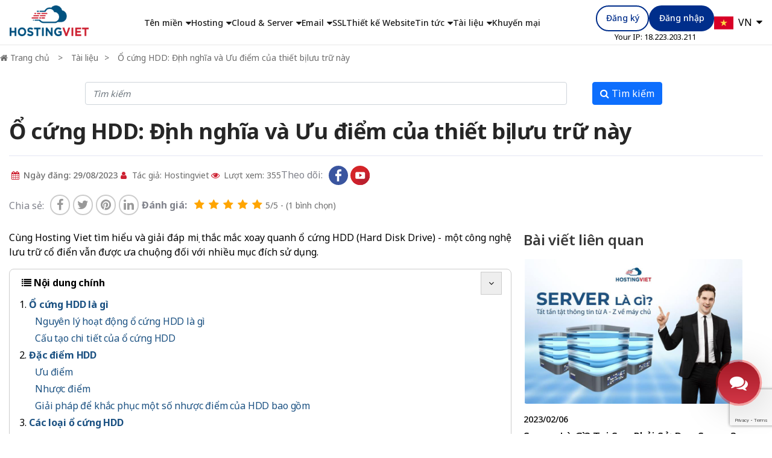

--- FILE ---
content_type: text/html; charset=UTF-8
request_url: https://hostingviet.vn/o-cung-hdd
body_size: 26009
content:
<!doctype html>
<html lang="vi-VN" data-lang="vn" data-default-lang="vn" class="no-js no-svg" prefix="og: http://ogp.me/ns# fb: http://ogp.me/ns/fb#">

<head>
    <link rel="alternate" hreflang="vi-VN" href="https://hostingviet.vn/" />
    <meta http-equiv="Content-Type" content="text/html; charset=utf-8" />
<link rel="profile" href="http://gmpg.org/xfn/11" />
<link rel="pingback" href="https://hostingviet.vn/xmlrpc.php" />
<meta name="viewport" content="width=device-width, initial-scale=1.0">
<title>Ổ cứng HDD: Định nghĩa và Ưu điểm của thiết bị lưu trữ này</title>
<base href="https://hostingviet.vn/" />
<meta name="theme-color" content="#1b5182">
<meta name="msapplication-navbutton-color" content="#1b5182">
<!-- <meta name="apple-mobile-web-app-capable" content="yes"> -->
<meta name="mobile-web-app-capable" content="yes">
<meta name="apple-mobile-web-app-status-bar-style" content="#1b5182">
<link rel="dns-prefetch" href="https://www.google-analytics.com/" />
<link rel="dns-prefetch" href="https://connect.facebook.net/" />
<link rel="dns-prefetch" href="https://cdn.jsdelivr.net" />
<link rel="dns-prefetch" href="https://s.w.org" />
<meta name="format-detection" content="telephone=no">
    <link rel="amphtml" href="https://hostingviet.vn/amp-10256-o-cung-hdd" />
<link rel="shortcut icon" type="image/png" href="https://cdn.hostingviet.vn/upload/2023/02/favicologo-hostingviet-large.png" />
<meta name="title" content="Ổ cứng HDD: Định nghĩa và Ưu điểm của thiết bị lưu trữ này" />
<meta name="keywords" content="" />
<meta name="news_keywords" content="" />
<meta name="description" content="Cùng Hosting Viet tìm hiểu và giải đáp mọi thắc mắc xoay quanh ổ cứng HDD (Hard Disk Drive) - một công nghệ lưu trữ cổ điển vẫn được ưa chuộng đối với nhiều mục đích sử dụng." />
<meta name="abstract" content="Cùng Hosting Viet tìm hiểu và giải đáp mọi thắc mắc xoay quanh ổ cứng HDD (Hard Disk Drive) - một công nghệ lưu trữ cổ điển vẫn được ưa chuộng đối với nhiều mục đích sử dụng." />
<meta name="RATING" content="GENERAL" />
<meta itemprop="name" content="Ổ cứng HDD: Định nghĩa và Ưu điểm của thiết bị lưu trữ này" />
<meta itemprop="description" content="Cùng Hosting Viet tìm hiểu và giải đáp mọi thắc mắc xoay quanh ổ cứng HDD (Hard Disk Drive) - một công nghệ lưu trữ cổ điển vẫn được ưa chuộng đối với nhiều mục đích sử dụng." />
    <link rel="canonical" href="https://hostingviet.vn/o-cung-hdd" />
    <meta property="og:url" content="https://hostingviet.vn/o-cung-hdd" />
    <link href="https://hostingviet.vn/?p=10256" rel="shortlink" />
<!-- end -->
<meta property="og:title" content="Ổ cứng HDD: Định nghĩa và Ưu điểm của thiết bị lưu trữ này" />
<meta property="og:description" content="Cùng Hosting Viet tìm hiểu và giải đáp mọi thắc mắc xoay quanh ổ cứng HDD (Hard Disk Drive) - một công nghệ lưu trữ cổ điển vẫn được ưa chuộng đối với nhiều mục đích sử dụng." />
<meta property="og:type" content="website" />
<meta property="og:site_name" content="HostingViet | Công ty Cổ phần Công nghệ số Thiên Quang" />
<meta property="og:image" content="https://cdn.hostingviet.vn/data/images/article/o-cung-hdd-la-gi-1.jpg" />
<meta property="og:image:alt" content="HostingViet | Công ty Cổ phần Công nghệ số Thiên Quang" />
<meta property="og:updated_time" content="1760491603" />
<meta name="twitter:card" content="summary" />
<meta name="twitter:description" content="Cùng Hosting Viet tìm hiểu và giải đáp mọi thắc mắc xoay quanh ổ cứng HDD (Hard Disk Drive) - một công nghệ lưu trữ cổ điển vẫn được ưa chuộng đối với nhiều mục đích sử dụng." />
<meta name="twitter:title" content="Ổ cứng HDD: Định nghĩa và Ưu điểm của thiết bị lưu trữ này" />
<link href="https://fonts.googleapis.com" rel="preconnect" />
<link href="https://fonts.gstatic.com" rel="preconnect" crossorigin />
<link rel="alternate" type="application/rss+xml" title="Dòng thông tin &raquo;" href="https://hostingviet.vn/feed" />
<link rel="alternate" type="application/rss+xml" title="Dòng phản hồi &raquo;" href="https://hostingviet.vn/comments/feed" />
<link rel="https://api.w.org/" href="https://hostingviet.vn/wp-json/" />
<link rel="EditURI" type="application/rsd+xml" title="RSD" href="https://hostingviet.vn/xmlrpc.php?rsd" />
<meta name="generator" content="WordPress 6.3.1" />
<style>
    embed,iframe,object,img,#main{max-width:100%}@media only screen and (max-width:788px){body:not(.document-ready),body:not(.document-ready) #main{overflow-x:hidden}body:not(.document-ready){line-height:2.5}.ul-default-style table{width:100% !important;max-width:none !important;height:auto !important}.ul-default-style th,.ul-default-style td{width:auto !important;height:auto !important}pre{white-space:pre-wrap;word-wrap:break-word;text-align:justify}}</style>
<style>@font-face {
    font-family: 'FontAwesome';
    src: url('wp-includes/thirdparty/awesome47/fonts/fontawesome-webfont.eot?v=4.7.0');
    src: url('wp-includes/thirdparty/awesome47/fonts/fontawesome-webfont.eot?#iefix&v=4.7.0') format('embedded-opentype'), url('wp-includes/thirdparty/awesome47/fonts/fontawesome-webfont.woff2?v=4.7.0') format('woff2'), url('wp-includes/thirdparty/awesome47/fonts/fontawesome-webfont.woff?v=4.7.0') format('woff'), url('wp-includes/thirdparty/awesome47/fonts/fontawesome-webfont.ttf?v=4.7.0') format('truetype'), url('wp-includes/thirdparty/awesome47/fonts/fontawesome-webfont.svg?v=4.7.0#fontawesomeregular') format('svg');
    font-weight: normal;
    font-style: normal;
    font-display: swap;
}</style>
        <link rel="stylesheet" type="text/css" media="all" href="wp-includes/thirdparty/awesome47/css/font-awesome.min.css?v=4.7" />
            <link rel="stylesheet" type="text/css" media="all" href="wp-includes/thirdparty/bootstrap/css/bootstrap.min.css" />
    <script nonce="f3d4db38ea6f433f44131103" src="wp-includes/thirdparty/jquery/jquery-3.6.1.min.js"></script>
<link rel="stylesheet" type="text/css" media="all" href="wp-includes/css/d.css?v=1766711885" />
<link rel="stylesheet" type="text/css" media="all" href="wp-includes/css/d1.css?v=1766711885" />
<link rel="stylesheet" type="text/css" media="all" href="wp-includes/css/d2.css?v=1766711886" />
<link rel="stylesheet" type="text/css" media="all" href="wp-includes/css/flatsome.css?v=1766711886" />
<!-- wp-includes/css/thread_list.css not exist! -->
<link rel="stylesheet" type="text/css" media="all" href="wp-content/themes/hostingviet/style.css?v=1766711897" />
<link rel="stylesheet" type="text/css" media="all" href="wp-content/themes/hostingviet/css/thread_node.css?v=1766711902" />
<style>
:root {
--default-bg: #1b5182;
--sub-bg: #c20000;
--default2-bg: #c20000;
--default-color: #000000;
--a-color: #1b5182;
}
.row {
max-width: 1550px;
}
.row.row-small {
max-width: 1539px;
}
.row.row-large {
max-width: 1580px;
}
.row.row-collapse, .w90, .w99 {
max-width: 1520px;
}
.w96 {
max-width: 1900px;
}
body {
font-size: 16px;
}
@media only screen and (max-width:588px) {
body {
font-size: 14px;
}
}
.bg-liner-main {
    background-color: #c00;
    /* background-image: url("https://cdn.hostingviet.vn/upload/2024/01/web-2x-1.png") !important; */
	/* background-image: url("https://cdn.hostingviet.vn/upload/2024/03/frame-513714.png?v=20250930") !important; */
}

.bannermaintextlandingpage ul li,
.bannermaintextlandingpage h1 {
    color: white !important;
}

.section-rectangle::before,
.bg-rectangle-main::before {
    background-image: url("https://cdn.hostingviet.vn/upload/2024/01/group-46953-1-104607.png?v=20250930");
}@media only screen and (min-width:748px) {.bg-liner-main {
    padding-bottom: 160px !important;
}}@media only screen and (max-width:788px) {.bg-liner-main {
    /* background-image: url("https://cdn.hostingviet.vn/upload/2024/01/web-2x-1-large.png") !important; */
}}@media only screen and (max-width:395px) {.bg-liner-main {
    /* background-image: url("https://cdn.hostingviet.vn/upload/2024/01/web-2x-1-medium_large.png") !important; */
}}
</style><script nonce="f3d4db38ea6f433f44131103">var WGR_config={"cf_tester_mode":0,"current_user_id":0,"site_lang_sub_dir":1,"pid":0,"cid":0,"lang_default":"vn","currency_fraction_digits":"0"};
var tygia_USD="26031";
var tygia_CNY="3672.87";</script><script nonce="f3d4db38ea6f433f44131103" src="wp-includes/javascript/functions.js?v=1766711890"  type="text/javascript"></script>
<script nonce="f3d4db38ea6f433f44131103" src="wp-includes/javascript/eb.js?v=1766711889"  type="text/javascript"></script>
<script nonce="f3d4db38ea6f433f44131103" src="wp-content/themes/hostingviet/js/functions.js?v=1766711908"  type="text/javascript"></script>
<script nonce="f3d4db38ea6f433f44131103" src="wp-includes/thirdparty/select2/select2.min.js?v=1689939389" defer type="text/javascript"></script>
<link href="https://fonts.googleapis.com/css2?family=Inter:wght@500;700&display=swap" rel="stylesheet">

<!-- Google Tag Manager -->
<script nonce="f3d4db38ea6f433f44131103">
(function(w, d, s, l, i) {
    var gtmLoaded = false;
    var lastMouseX = 0;
    var lastMouseY = 0;

    w.addEventListener('mousemove', function(e) {
        lastMouseX = e.clientX;
        lastMouseY = e.clientY;
    });

    function loadGTM(event) {
        if (gtmLoaded) return;

        if (lastMouseX <= 50 && lastMouseY <= 50) {
            if (event === 'timeout') {
                return; 
            }
            if (event && event.type === 'mousemove') {
                return;
            }
        }

        gtmLoaded = true;
        w[l] = w[l] || [];
        w[l].push({'gtm.start': new Date().getTime(), event: 'gtm.js'});
        var f = d.getElementsByTagName(s)[0],
            j = d.createElement(s),
            dl = l != 'dataLayer' ? '&l=' + l : '';
        j.async = true;
        j.src = 'https://www.googletagmanager.com/gtm.js?id=' + i + dl;
        f.parentNode.insertBefore(j, f);
    }

    w.addEventListener('scroll', function() { loadGTM('scroll'); }, {once: true});
    w.addEventListener('touchstart', function() { loadGTM('touch'); }, {once: true});
    
    w.addEventListener('mousemove', loadGTM);

    setTimeout(function() {
        loadGTM('timeout');
    }, 60000);

})(window, document, 'script', 'dataLayer', 'GTM-M4D2T4D4');
</script>
<!-- End Google Tag Manager -->



<!-- Yandex.Metrika counter -->
<script nonce="f3d4db38ea6f433f44131103" type="text/javascript">
    (function(m,e,t,r,i,k,a){
        m[i]=m[i]||function(){(m[i].a=m[i].a||[]).push(arguments)};
        m[i].l=1*new Date();
        for (var j = 0; j < document.scripts.length; j++) {if (document.scripts[j].src === r) { return; }}
        k=e.createElement(t),a=e.getElementsByTagName(t)[0],k.async=1,k.src=r,a.parentNode.insertBefore(k,a)
    })(window, document,'script','https://mc.yandex.ru/metrika/tag.js?id=105952746', 'ym');

    ym(105952746, 'init', {ssr:true, webvisor:true, clickmap:true, ecommerce:"dataLayer", accurateTrackBounce:true, trackLinks:true});
</script>
<noscript><div><img src="https://mc.yandex.ru/watch/105952746" style="position:absolute; left:-9999px;" alt="" /></div></noscript>
<!-- /Yandex.Metrika counter -->



<!-- Meta Pixel Code -->
<script nonce="f3d4db38ea6f433f44131103">
!function(f,b,e,v,n,t,s)
{if(f.fbq)return;n=f.fbq=function(){n.callMethod?
n.callMethod.apply(n,arguments):n.queue.push(arguments)};
if(!f._fbq)f._fbq=n;n.push=n;n.loaded=!0;n.version='2.0';
n.queue=[];t=b.createElement(e);t.async=!0;
t.src=v;s=b.getElementsByTagName(e)[0];
s.parentNode.insertBefore(t,s)}(window, document,'script',
'https://connect.facebook.net/en_US/fbevents.js');
fbq('init', '1552796075340197');
fbq('track', 'PageView');
</script>
<noscript><img height="1" width="1" style="display:none"
src="https://www.facebook.com/tr?id=1552796075340197&ev=PageView&noscript=1"
/></noscript>
<!-- End Meta Pixel Code -->

<!-- ngăn không cho tawk.to thay đổi title -->
<script nonce="f3d4db38ea6f433f44131103">
var originalTitle = document.title;
var titleObserver = new MutationObserver(function(mutations) {
    mutations.forEach(function(mutation) {
        if (document.title !== originalTitle) {
            document.title = originalTitle;
        }
    });
});
titleObserver.observe(document.querySelector('title'), { childList: true });
</script><script type="application/ld+json"> 
{"@context":"https:\/\/schema.org","@type":"Organization","url":"https:\/\/hostingviet.vn","logo":"https:\/\/hostingviet.vn\/upload\/2023\/09\/logo-1-large.png"} 
</script> 
<script nonce="f3d4db38ea6f433f44131103">var current_num_date=20260126;</script><link rel="stylesheet" type="text/css" media="all" href="wp-content/themes/hostingviet/css/select2.css?v=1766711902" />
    <script nonce="f3d4db38ea6f433f44131103">
        redirect_to_canonical('post post-post');
    </script>
</head>

<body data-session="2aqaqo3a360uikqc3crud2vp81rah1t3" class="post post-post is-nologin free-viewer">
    <header id="wgr__top"> 
<section class="header-pc">
    <div class="header-nav">
        <div id="logo" class="nav-menu-start">
            <a href="./" class="web-logo ccc" aria-label="Home"><img src="https://cdn.hostingviet.vn/upload/2023/09/logo-1-large.png" alt="hostingviet.vn" style="height: 51px;" /></a>        </div>
                    <div class="nav-menu-center">
                <div data-id="5378" data-type="nav_menu" class="eb-sub-menu top-nav-menu "><ul class="cf">
<li class="eb-menu-li-onlytext has-sub-menu"><span class="eb-menu-text a-sub-menu eb-menu-onlytext">T&ecirc;n miền</span>
<ul class="sub-menu cf">
<li class=""><a class="eb-menu-text eb-menu-has-img" href="./ten-mien"><span class="eb-menu-img" data-img="https://cdn.hostingviet.vn/upload/2023/10/search-1-medium.png">&nbsp;</span>Kiểm tra t&ecirc;n miền</a></li>
<li class=""><a class="eb-menu-text eb-menu-has-img" href="bang-gia-ten-mien"><span class="eb-menu-img" data-img="https://cdn.hostingviet.vn/upload/2023/10/price-1-medium.png">&nbsp;</span>Bảng gi&aacute; t&ecirc;n miền</a></li>
</ul>
</li>
<li class="eb-menu-li-onlytext has-sub-menu"><span class="eb-menu-text a-sub-menu eb-menu-onlytext">Hosting</span>
<ul class="sub-menu cf">
<li class=""><a class="eb-menu-text eb-menu-has-content eb-menu-has-img" href="hosting-gia-re"><span class="eb-menu-img" data-img="https://cdn.hostingviet.vn/upload/2023/08/hosting-gia-re-1-medium.png">&nbsp;</span>Hosting Gi&aacute; Rẻ<span class="eb-menu-content">Tiết kiệm chi ph&iacute;, đảm bảo tốc độ load web nhanh, ph&ugrave; hợp cho mọi đối tượng quan t&acirc;m về gi&aacute;.</span></a></li>
<li class=""><a class="eb-menu-text eb-menu-has-content eb-menu-has-img" href="seo-hosting"><span class="eb-menu-img" data-img="https://cdn.hostingviet.vn/upload/2023/08/hosting-gia-re-1-xanh-1-144726-medium.png">&nbsp;</span>SEO Hosting # C<span class="eb-menu-content">SEO Hosting kh&aacute;c Class C (Kh&aacute;c lớp C), tối ưu SEO, tăng thứ hạng tr&ecirc;n Google, Bing, Yahoo,..</span></a></li>
<li class=""><a class="eb-menu-text eb-menu-has-content eb-menu-has-img" href="seo-hosting-nhieu-ip"><span class="eb-menu-img" data-img="https://cdn.hostingviet.vn/upload/2023/08/hosting-gia-re-1-xanh-1-144726-medium.png">&nbsp;</span>SEO Hosting # D<span class="eb-menu-content">SEO Hosting kh&aacute;c Class D (Kh&aacute;c lớp D) - 100% ổ cứng SSD NVMe tốc độ cao, kh&ocirc;ng giới hạn băng th&ocirc;ng</span></a></li>
<li class=""><a class="eb-menu-text eb-menu-has-content eb-menu-has-img" href="reseller-host"><span class="eb-menu-img" data-img="https://cdn.hostingviet.vn/upload/2023/08/hosting-gia-re-xanh2_1-medium.png">&nbsp;</span>Reseller Hosting<span class="eb-menu-content">Đăng k&yacute; t&agrave;i khoản đại l&yacute; b&aacute;n Host. Bạn c&oacute; thể tự tạo t&agrave;i khoản cho kh&aacute;ch h&agrave;ng</span></a></li>
</ul>
</li>
<li class="eb-menu-li-onlytext has-sub-menu"><span class="eb-menu-text a-sub-menu eb-menu-onlytext">Cloud &amp; Server</span>
<ul class="sub-menu cf">
<li class=""><a class="eb-menu-text eb-menu-has-content eb-menu-has-img" href="vps-starter-gia-re"><span class="eb-menu-img" data-img="https://cdn.hostingviet.vn/upload/2023/08/hosting-gia-re-1xanh3-171955-medium.png">&nbsp;</span>Cloud VPS Gi&aacute; Rẻ<span class="eb-menu-content">Tối ưu chi ph&iacute; cho c&aacute; nh&acirc;n, người mới bắt đầu sử dụng VPS</span></a></li>
<li class=""><a class="eb-menu-text eb-menu-has-content eb-menu-has-img" href="vps-chuyen-nghiep"><span class="eb-menu-img" data-img="https://cdn.hostingviet.vn/upload/2024/01/cloud-1-medium.png">&nbsp;</span>VPS Chuy&ecirc;n nghiệp<span class="eb-menu-content">Ph&ugrave; hợp với doanh nghiệp vừa v&agrave; nhỏ. 100% ổ cứng SSD với dung lượng lưu trữ lớn</span></a></li>
<li class=""><a class="eb-menu-text eb-menu-has-content eb-menu-has-img" href="vps-cao-cap"><span class="eb-menu-img" data-img="https://cdn.hostingviet.vn/upload/2024/01/cloud-computing-1-1-medium.png">&nbsp;</span>VPS Cao Cấp<span class="eb-menu-content">Ph&ugrave; hợp với doanh nghiệp lớn Cloud VPS cấu h&igrave;nh cao thay thế m&aacute;y chủ ri&ecirc;ng.</span></a></li>
<li class=""><a class="eb-menu-text eb-menu-has-content eb-menu-has-img" href="vps-forex-gia-re"><span class="eb-menu-img" data-img="https://cdn.hostingviet.vn/upload/2024/01/hosting-server-1-medium.png">&nbsp;</span>VPS Forex<span class="eb-menu-content">Cấu h&igrave;nh chuy&ecirc;n biệt, mạnh mẽ với CPU, RAM thế hệ mới, ổ cứng NVMe si&ecirc;u tốc độ</span></a></li>
<li class=""><a class="eb-menu-text eb-menu-has-content eb-menu-has-img" href="vps-website"><span class="eb-menu-img" data-img="https://cdn.hostingviet.vn/upload/2024/01/internetdatabase-medium.png">&nbsp;</span>VPS Website<span class="eb-menu-content">Cấu h&igrave;nh mạnh mẽ, tối ưu hiệu năng cho c&aacute;c m&atilde; nguồn WordPress, Laravel, PHP,...</span></a></li>
<li class=""><a class="eb-menu-text eb-menu-has-content eb-menu-has-img" href="reseller-vps"><span class="eb-menu-img" data-img="https://cdn.hostingviet.vn/upload/2023/08/hosting-gia-re-1-xanh4-172026-medium.png">&nbsp;</span>Reseller Cloud VPS / VPC<span class="eb-menu-content">Tự tạo Virtual Private Cloud (VPC) / Public Cloud / Cloud VPS của ri&ecirc;ng bạn</span></a></li>
<li class=""><a class="eb-menu-text eb-menu-has-content eb-menu-has-img" href="thue-server-rieng"><span class="eb-menu-img" data-img="https://cdn.hostingviet.vn/upload/2023/08/hosting-gia-re-1-xanh8-medium.png">&nbsp;</span>Thu&ecirc; server ri&ecirc;ng<span class="eb-menu-content">Thu&ecirc; m&aacute;y chủ vật l&yacute; ri&ecirc;ng, cấu h&igrave;nh cao, to&agrave;n quyền sử dụng t&agrave;i nguy&ecirc;n Server ri&ecirc;ng</span></a></li>
<li class=""><a class="eb-menu-text eb-menu-has-content eb-menu-has-img" href="thue-cho-dat-may-chu"><span class="eb-menu-img" data-img="https://cdn.hostingviet.vn/upload/2023/08/hosting-gia-re-1-xanh9-medium.png">&nbsp;</span>Thu&ecirc; chỗ đặt m&aacute;y chủ<span class="eb-menu-content">Cho thu&ecirc; chỗ đặt m&aacute;y chủ ri&ecirc;ng tại c&aacute;c DataCenter lớn đạt ti&ecirc;u chuẩn Quốc tế Tier 3</span></a></li>
<li class=""><a class="eb-menu-text eb-menu-has-content eb-menu-has-img" href="white-label-cloud"><span class="eb-menu-img" data-img="https://cdn.hostingviet.vn/upload/2025/04/icon-white-label-cloud-medium.png">&nbsp;</span>White Label Cloud <span class="eb-menu-content">D&agrave;nh cho đối t&aacute;c mong muốn cung cấp dịch vụ lưu trữ đ&aacute;m m&acirc;y chất lượng cao (Cloud VPS, Hosting) dưới t&ecirc;n thương hiệu ri&ecirc;ng</span></a></li>
</ul>
</li>
<li class="eb-menu-li-onlytext has-sub-menu"><span class="eb-menu-text a-sub-menu eb-menu-onlytext">Email</span>
<ul class="sub-menu cf">
<li class=""><a class="eb-menu-text eb-menu-has-content eb-menu-has-img" href="dich-vu-business-email"><span class="eb-menu-img" data-img="https://cdn.hostingviet.vn/upload/2023/08/business-email-medium.png">&nbsp;</span>Business Email<span class="eb-menu-content">Dịch vụ Email theo t&ecirc;n miền ri&ecirc;ng cho c&aacute;c c&ocirc;ng ty, doanh nghiệp gi&uacute;p tăng tỉ lệ v&agrave;o inbox đến 99%, chống spam mạnh mẽ</span></a></li>
<li class=""><a class="eb-menu-text eb-menu-has-content eb-menu-has-img" href="workspace"><span class="eb-menu-img" data-img="https://cdn.hostingviet.vn/upload/2023/08/google-medium.png">&nbsp;</span>Workspace G Suite - Gmail<span class="eb-menu-content">Bộ c&ocirc;ng cụ quản trị c&ocirc;ng việc của Google, ph&ugrave; hợp với doanh nghiệp nhỏ, vừa v&agrave; lớn</span></a></li>
</ul>
</li>
<li class=""><a class="eb-menu-text" href="https://hostingviet.vn/ssl">SSL</a></li>
<li class=""><a class="eb-menu-text" href="thiet-ke-web">Thiết kế Website</a></li>
<li class="has-sub-menu"><a class="eb-menu-text a-sub-menu" href="tin-tuc">Tin tức</a>
<ul class="sub-menu cf">
<li class=""><a class="eb-menu-text eb-menu-has-content eb-menu-has-img" href="tu-van-dich-vu"><span class="eb-menu-img" data-img="https://cdn.hostingviet.vn/upload/2023/08/new1-medium.png">&nbsp;</span>Tư vấn dịch vụ<span class="eb-menu-content">Cung cấp th&ocirc;ng tin v&agrave; tư vấn dịch vụ: Cloud VPS, Server, Hosting, Email,...</span></a></li>
<li class=""><a class="eb-menu-text eb-menu-has-content eb-menu-has-img" href="tin-cong-nghe"><span class="eb-menu-img" data-img="https://cdn.hostingviet.vn/upload/2023/08/new4-medium.png">&nbsp;</span>Tin c&ocirc;ng nghệ<span class="eb-menu-content">Cung cấp c&aacute;c th&ocirc;ng tin c&ocirc;ng nghệ được cập nhật mới nhất</span></a></li>
<li class=""><a class="eb-menu-text eb-menu-has-content eb-menu-has-img" href="tu-van-ten-mien"><span class="eb-menu-img" data-img="https://cdn.hostingviet.vn/upload/2023/08/new3-medium.png">&nbsp;</span>Tư vấn t&ecirc;n miền<span class="eb-menu-content">Cung cấp th&ocirc;ng tin v&agrave; tư vấn lựa chọn t&ecirc;n miền ph&ugrave; hợp</span></a></li>
<li class=""><a class="eb-menu-text eb-menu-has-content eb-menu-has-img" href="ban-tin-hostingviet"><span class="eb-menu-img" data-img="https://cdn.hostingviet.vn/upload/2023/08/new2-medium.png">&nbsp;</span>Bản tin HostingViet<span class="eb-menu-content">C&aacute;c th&ocirc;ng b&aacute;o, th&ocirc;ng tin về ưu đ&atilde;i, khuyến mại của Hostingviet</span></a></li>
</ul>
</li>
<li class="has-sub-menu"><a class="eb-menu-text a-sub-menu" href="tai-lieu">T&agrave;i liệu</a>
<ul class="sub-menu cf">
<li class=""><a class="eb-menu-text eb-menu-has-img" href="next-cloud"><span class="eb-menu-img" data-img="https://cdn.hostingviet.vn/upload/2024/01/nextcloud-medium.png">&nbsp;</span>NextCloud</a></li>
<li class=""><a class="eb-menu-text eb-menu-has-img" href="cloud-panel"><span class="eb-menu-img" data-img="https://cdn.hostingviet.vn/upload/2024/01/cpanel-1-medium.png">&nbsp;</span>CloudPanel</a></li>
<li class=""><a class="eb-menu-text eb-menu-has-img" href="thu-thuat"><span class="eb-menu-img" data-img="https://cdn.hostingviet.vn/upload/2024/01/idea-medium.png">&nbsp;</span>Thủ thuật</a></li>
</ul>
</li>
<li class=""><a class="eb-menu-text" href="khuyen-mai">Khuyến mại</a></li>
</ul></div>            </div>
            <div class="nav-menu-end">
                <div class="button-login">
                    <div data-id="5375" data-type="nav_menu" class="eb-sub-menu top-login-menu "><ul class="cf">
<li class=""><a class="eb-menu-text" href="https://quanly.hostingviet.vn/dang-ky" rel="nofollow">Đăng k&yacute;</a></li>
<li class=""><a class="eb-menu-text" href="https://quanly.hostingviet.vn/dang-nhap" rel="nofollow">Đăng nhập</a></li>
</ul></div>                    <div style="height: 15px;text-align: center;">
                        <ul>
                            <li style="overflow: hidden !important;font-size: 13px;">
                                Your IP: <span id="load_user_ip"></span>
                            </li>
                        </ul>
                    </div>
                </div>
                <div class="select-lang">
                <div data-value="vn" class="current-show-lang">VN</div>
        <ul data-select="vn" data-default="vn" class="form-select-xoa for-change-language chosen-select-xoa" data-id="sessionLang">
                    <li data-value="en">EN</li>
                    <li data-value="cn">CN</li>
            </ul>
</div>            </div>
            </div>
</section>
<div class="margin-top-for-header"></div>
 
</header>
<div id="breadcrumb-top1"> 
<div class="thread-details-tohome"> 
<div class="w90"> 
<ul class="cf" itemscope="" itemtype="http://schema.org/BreadcrumbList"> 
<li itemprop="itemListElement" itemscope="" itemtype="http://schema.org/ListItem"><a href="./" itemprop="item" title="Trang chủ" class="breadcrumb-home"><i class="fa fa-home"></i> <span itemprop="name">Trang chủ</span></a> 
<meta itemprop="position" content="1"> 
</li> 
<li itemprop="itemListElement" itemscope="" itemtype="http://schema.org/ListItem"><a href="https://hostingviet.vn/tai-lieu" itemprop="item" title="Tài liệu"><span itemprop="name">Tài liệu</span></a><meta itemprop="position" content="2"></li> <li itemprop="itemListElement" itemscope="" itemtype="http://schema.org/ListItem"><a href="https://hostingviet.vn/o-cung-hdd" itemprop="item" title="Ổ cứng HDD: Định nghĩa và Ưu điểm của thiết bị lưu trữ này"><span itemprop="name">Ổ cứng HDD: Định nghĩa và Ưu điểm của thiết bị lưu trữ này</span></a><meta itemprop="position" content="3"></li> 
</ul> 
</div> 
</div> 
</div>
<script type="application/ld+json">{
"@context": "http://schema.org",
"@type": "Article",
"mainEntityOfPage": {
"@type": "WebPage",
"@id": "https://hostingviet.vn/o-cung-hdd"
},
"name": "Ổ cứng HDD: Định nghĩa và Ưu điểm của thiết bị lưu trữ này",
"headline": "Ổ cứng HDD: Định nghĩa và Ưu điểm của thiết bị lưu trữ này",
"image": {
"@type": "ImageObject",
"url": "https://cdn.hostingviet.vn/data/images/article/o-cung-hdd-la-gi-1.jpg",
"width": 280,
"height": 280
},
"datePublished": "2023-08-29 10:13:38+07",
"dateModified": "2025-10-15 08:26:43+07",
"author": {
"@type": "Organization",
"name": "HostingViet | Công ty Cổ phần Công nghệ số Thiên Quang"
},
"publisher": {
"@type": "Organization",
"name": "HostingViet | Công ty Cổ phần Công nghệ số Thiên Quang",
"logo": {
"@type": "ImageObject",
"url": "https://hostingviet.vn/upload/2023/09/logo-1-large.png",
"width": 182,
"height": 71
}
},
"description": "Ổ cứng HDD: Định nghĩa và Ưu điểm của thiết bị lưu trữ này"
}
</script><script type="application/ld+json">{"@context":"https:\/\/schema.org","@type":"FAQPage","mainEntity":[{"@type":"Question","name":"L\u1ef1a ch\u1ecdn t\u00ean mi\u1ec1n c\u00e0ng ng\u1eafn c\u00e0ng t\u1ed1t.","acceptedAnswer":{"@type":"Answer","text":"- Ng\u1eafn g\u1ecdn nh\u01b0ng v\u1eabn \u0111\u1ee7 &yacute; ngh\u0129a nh&eacute;. N&oacute; c&oacute; th\u1ec3 bao h&agrave;m lu&ocirc;n ng&agrave;nh ngh\u1ec1 kinh doanh c\u1ee7a b\u1ea1n trong \u0111&oacute;.\r\n- Ng\u1eafn g\u1ecdn \u0111\u1ed3ng th\u1eddi v\u1edbi vi\u1ec7c d\u1ec5 nh\u1edb, kh&aacute;ch h&agrave;ng s\u1ebd d\u1ec5 d&agrave;ng nh\u1edb t&ecirc;n mi\u1ec1n c\u1ee7a b\u1ea1n."}},{"@type":"Question","name":"\u01afu ti\u00ean l\u1ef1a ch\u1ecdn t\u00ean mi\u1ec1n c\u1ea5p 1","acceptedAnswer":{"@type":"Answer","text":"Th\u1ee9 t\u1ef1 \u01b0u ti&ecirc;n l&agrave;:.com &amp; .vn =&gt; .net, .org, .info =&gt; .com.vn, .net.vn, .edu.vn&hellip;"}},{"@type":"Question","name":"T\u00ean mi\u1ec1n tr\u00f9ng t\u1eeb kh\u00f3a, li\u00ean quan ng\u00e0nh ngh\u1ec1","acceptedAnswer":{"@type":"Answer","text":"T&ecirc;n mi\u1ec1n c&oacute; ch\u1ee9a ho\u1eb7c tr&ugrave;ng t\u1eeb kh&oacute;a li&ecirc;n quan \u0111\u1ebfn ng&agrave;nh ngh\u1ec1 s\u1ebd gi&uacute;p kh&aacute;ch h&agrave;ng d\u1ec5 nh\u1edb \u0111\u1ebfn s\u1ea3n ph\u1ea9m m&agrave; b\u1ea1n kinh doanh."}},{"@type":"Question","name":"T\u00ean mi\u1ec1n theo s\u1ea3n ph\u1ea9m","acceptedAnswer":{"@type":"Answer","text":"Tr\u01b0\u1eddng h\u1ee3p n&agrave;y &aacute;p d\u1ee5ng khi b\u1ea1n ch\u1ec9 c&oacute; 1-2 d&ograve;ng s\u1ea3n ph\u1ea9m \/ s\u1ea3n ph\u1ea9m.\r\nV&iacute; d\u1ee5: B\u1ea1n ch\u1ec9 b&aacute;n d&ograve;ng m\u1ef9 ph\u1ea9m sakura c\u1ee7a nh\u1eadt th&igrave; ph\u01b0\u01a1ng &aacute;n t\u1ed1t s\u1ebd l&agrave;: myphamsakura, myphamsakuranhat, myphamsakuranhatban&hellip; (c&aacute;c B\u1ea1n t\u1ef1 ch\u1ecdn \u0111u&ocirc;i t&ecirc;n mi\u1ec1n cho m&igrave;nh nh&eacute;)"}},{"@type":"Question","name":"N\u1ebfu \u0111\u00e3 h\u1ebft c\u00e1c t\u00ean mi\u1ec1n \u1edf c\u00e1c b\u01b0\u1edbc tr\u00ean th\u00ec g\u1eafn th\u01b0\u01a1ng hi\u1ec7u v\u00e0o t\u00ean mi\u1ec1n","acceptedAnswer":{"@type":"Answer","text":"V&iacute; d\u1ee5: B\u1ea1n kinh doanh v\u1ec1 M\u1ef9 ph\u1ea9m n&oacute;i chung. Th\u1eddi \u0111i\u1ec3m n&agrave;y, c&aacute;c t&ecirc;n mi\u1ec1n ng\u1eafn g\u1ecdn v\u1ec1 m\u1ef9 ph\u1ea9m ch\u1eafc ch\u1eafn kh&ocirc;ng c&ograve;n. V&igrave; v\u1eady, b\u1ea1n c&oacute; th\u1ec3 l\u1ef1a ch\u1ecdn b\u1eb1ng c&aacute;ch mua t&ecirc;n mi\u1ec1n g\u1eafn th\u01b0\u01a1ng hi\u1ec7u. V&iacute; d\u1ee5 th\u01b0\u01a1ng hi\u1ec7u b\u1ea1n x&acirc;y d\u1ef1ng l&agrave; M\u1ef9 ph\u1ea9m Ho&agrave;ng Trung. Th&igrave; t&ecirc;n mi\u1ec1n B\u1ea1n ch\u1ecdn l&agrave; myphamhoangtrung.com, myphamhoangtrung.vn, &hellip;"}},{"@type":"Question","name":"\u0110\u0103ng k\u00fd t\u00ean mi\u1ec1n theo \u0111\u1ecba danh","acceptedAnswer":{"@type":"Answer","text":"B\u1ea1n cung c\u1ea5p s\u1ea3n ph\u1ea9m, d\u1ecbch v\u1ee5 ch\u1ee7 y\u1ebfu t\u1ea1i 1 khu v\u1ef1c nh\u1ea5t \u0111\u1ecbnh th&igrave; c&oacute; th\u1ec3 mua t&ecirc;n mi\u1ec1n d\u1ea1ng n&agrave;y.\r\nV&iacute; d\u1ee5: B\u1ea1n l&agrave;m v\u1ec1 c&ocirc;ng ty x&acirc;y d\u1ef1ng, ch\u1ec9 ph\u1ee5c v\u1ee5 kh&aacute;ch h&agrave;ng \u1edf H&agrave; N\u1ed9i th&igrave; B\u1ea1n c&oacute; th\u1ec3 mua t&ecirc;n mi\u1ec1n xaydunghanoi.com, xaydunghanoi.vn,&hellip;"}},{"@type":"Question","name":"Tr\u00e1nh mua c\u00e1c t\u00ean mi\u1ec1n c\u00f3 k\u00fd t\u1ef1 kh\u00f3 g\u00f5, g\u00e2y hi\u1ec3u l\u1ea7m","acceptedAnswer":{"@type":"Answer","text":"C\u1ed1 g\u1eafng tr&aacute;nh c&aacute;c t&ecirc;n mi\u1ec1n c&oacute; d\u1ea5u &ldquo;-&ldquo;, ho\u1eb7c c&oacute; c&aacute;c ch\u1eef ph&aacute;t sinh l\u1ed7i khi g&otilde; ti\u1ebfng Vi\u1ec7t.\r\nV&iacute; d\u1ee5: dudu.com (ng\u01b0\u1eddi d&ugrave;ng g&otilde; s\u1ebd ra \u0111uu.com)&hellip;"}},{"@type":"Question","name":"Mua b\u1ee7a v\u00e2y t\u00ean mi\u1ec1n","acceptedAnswer":{"@type":"Answer","text":"N\u1ebfu ch\u1ecdn \u0111\u01b0\u1ee3c t&ecirc;n mi\u1ec1n n&agrave;o l&agrave;m website ch&iacute;nh, m&agrave; c&aacute;c \u0111u&ocirc;i t&ecirc;n mi\u1ec1n ph\u1ed5 bi\u1ebfn kh&aacute;c v\u1eabn c&ograve;n. B\u1ea1n h&atilde;y \u0111\u0103ng k&yacute; t\u1ea5t c\u1ea3 c&aacute;c \u0111u&ocirc;i c&ograve;n l\u1ea1i, tr&aacute;nh vi\u1ec7c ng\u01b0\u1eddi kh&aacute;c mua m\u1ea5t g&acirc;y nh\u1ea7m l\u1eabn th\u01b0\u01a1ng hi\u1ec7u, ho\u1eb7c \u0111\u01a1n gi\u1ea3n mua \u0111\u1ec3 \u0111&oacute;, tr&aacute;nh b\u1ecb \u0111\u1ed1i th\u1ee7 ch\u01a1i x\u1ea5u."}},{"@type":"Question","name":"N\u00e2ng cao h\u01a1n l\u00e0 mua t\u00ean mi\u1ec1n c\u00f3 tu\u1ed5i \u0111\u1eddi l\u00e2u n\u0103m","acceptedAnswer":{"@type":"Answer","text":"T&ecirc;n mi\u1ec1n \u0111&atilde; c&oacute; ch\u1ee7 s\u1edf h\u1eefu, b\u1ea1n c&oacute; th\u1ec3 ki\u1ec3m tra th&ocirc;ng tin v&agrave; t&igrave;nh tr\u1ea1ng t&ecirc;n mi\u1ec1n t\u1ea1i: https:\/\/archive.org\/web\/)&nbsp;\r\nHo\u1eb7c g&otilde; l\u1ec7nh n&agrave;y tr&ecirc;n google: info:domaincuaban.com"}},{"@type":"Question","name":"Ki\u1ec3m tra t\u00ean mi\u1ec1n tr\u00e1nh b\u1ecb ban Google Adsense","acceptedAnswer":{"@type":"Answer","text":"Link ki\u1ec3m tra: http:\/\/ctrlq.org\/sandbox\/\r\nN\u1ebfu b\u1ecb sandbox th&igrave; B\u1ea1n g\u1ea7n nh\u01b0 kh&ocirc;ng c&oacute; kh\u1ea3 n\u0103ng qu\u1ea3ng c&aacute;o tr&ecirc;n google."}},{"@type":"Question","name":"T\u00d4I C\u00d3 TH\u1ec2 MUA HOSTING GI\u00c1 R\u1eba \u0110\u1ec2 S\u1eec D\u1ee4NG WORDPRESS, PHP, ASP.NET HAY KH\u00d4NG?","acceptedAnswer":{"@type":"Answer","text":"C&oacute;, HostingViet c&oacute; c\u1ea3 Hosting Linux v&agrave; Hosting Windows. Qu&yacute; Kh&aacute;ch c&oacute; th\u1ec3 ch\u1ee7 \u0111\u1ed9ng ch\u1ecdn cPanel Hosting, DirectAdmin Hosting hay Plesk Hosting.\r\n- C&aacute;c m&atilde; ngu\u1ed3n ph\u1ed5 bi\u1ebfn sau \u0111&acirc;y \u0111\u1ec1u ch\u1ea1y r\u1ea5t t\u1ed1t tr&ecirc;n n\u1ec1n t\u1ea3ng Hosting t\u1ea1i HostingViet: WordPress, Joomla, Drupal, Opencart, Pretashop, nodejs hay forum\r\n- C&aacute;c m&atilde; ngu\u1ed3n \u0111\u1eb7c th&ugrave; c&oacute; th\u1ec3 Qu&yacute; kh&aacute;ch c\u1ea7n \u0111\u0103ng k&yacute; VPS \u0111\u1ec3 s\u1eed d\u1ee5ng.\r\nUpdate: t\u1eeb 1\/7\/2020: HostingViet t\u1ea1m d\u1eebng \u0111\u0103ng k&yacute; m\u1edbi d\u1ecbch v\u1ee5 Hosting Plesk (windows Hosting)"}},{"@type":"Question","name":"SAU KHI MUA HOSTING, HOSTINGVIET H\u1ed6 TR\u1ee2 T\u00d4I NH\u1eeeNG G\u00cc?","acceptedAnswer":{"@type":"Answer","text":"Sau khi mua Hosting ho\u1eb7c thu&ecirc; host, HostingViet s\u1ebd h\u1ed7 tr\u1ee3 Qu&yacute; Kh&aacute;ch trong su\u1ed1t qu&aacute; tr&igrave;nh s\u1eed d\u1ee5ng 24\/7 th&ocirc;ng qua ticket, live chat, Email v&agrave; \u0111i\u1ec7n tho\u1ea1i.\r\nH\u1ed7 tr\u1ee3 ki\u1ec3m tra v&agrave; fix c&aacute;c l\u1ed7i c\u01a1 b\u1ea3n: HostingViet h\u1ed7 tr\u1ee3 c\u1ea3 c&aacute;c v\u1ea5n \u0111\u1ec1 kh&ocirc;ng thu\u1ed9c tr&aacute;ch nhi\u1ec7m b\u1eaft bu\u1ed9c ph\u1ea3i h\u1ed7 tr\u1ee3."}},{"@type":"Question","name":"T\u00d4I C\u00d3 TH\u1ec2 CH\u1eccN S\u1eec D\u1ee4NG CPANEL, DIRECTADMIN HAY PLESK KH\u00d4NG?","acceptedAnswer":{"@type":"Answer","text":"C&oacute;, Qu&yacute; Kh&aacute;ch c&oacute; th\u1ec3 ch\u1ee7 \u0111\u1ed9ng ch\u1ecdn Hosting cPanel, DirectAdmin ho\u1eb7c Plesk \u0111\u1ec3 s\u1eed d\u1ee5ng. N\u1ebfu Qu&yacute; kh&aacute;ch c\u1ea7n \u0111\u1ed5i sang controlpanel kh&aacute;c, HostingViet s\u1ebd h\u1ed7 tr\u1ee3 \u0111\u1ed5i Server s\u1eed d\u1ee5ng control panel \u01b0a th&iacute;ch c\u1ee7a Qu&yacute; Kh&aacute;ch. M\u1eb7c \u0111\u1ecbnh, h\u1ec7 th\u1ed1ng \u01b0u ti&ecirc;n v&agrave; \u0111&atilde; ch\u1ecdn s\u1eb5n cPanel.\r\nUpdate: t\u1eeb 1\/7\/2020: HostingViet t\u1ea1m d\u1eebng \u0111\u0103ng k&yacute; m\u1edbi d\u1ecbch v\u1ee5 Hosting Plesk (Windows Hosting)"}},{"@type":"Question","name":"T\u00d4I C\u00d3 TH\u1ec2 T\u1ef0 \u0110\u0102NG K\u00dd V\u00c0 K\u00cdCH HO\u1ea0T HOSTING?","acceptedAnswer":{"@type":"Answer","text":"C&oacute;, Qu&yacute; Kh&aacute;ch ho&agrave;n to&agrave;n ch\u1ee7 \u0111\u1ed9ng 100%, vi\u1ec7c \u0111\u0103ng k&yacute; v&agrave; k&iacute;ch ho\u1ea1t Hosting Qu&yacute; Kh&aacute;ch ch\u1ee7 \u0111\u1ed9ng thao t&aacute;c b\u1ea5t k\u1ef3 th\u1eddi \u0111i\u1ec3m n&agrave;o trong ng&agrave;y. Quy tr&igrave;nh \u0111\u0103ng k&yacute; t&agrave;i kho\u1ea3n, thanh to&aacute;n c\u0169ng nh\u01b0 k&iacute;ch ho\u1ea1t Hosting \u0111\u1ec1u t\u1ef1 \u0111\u1ed9ng 100%. T\u1ea5t nhi&ecirc;n khi Qu&yacute; Kh&aacute;ch c\u1ea7n h\u1ed7 tr\u1ee3, HostingViet lu&ocirc;n c&oacute; nh&acirc;n vi&ecirc;n h\u1ed7 tr\u1ee3 24\/7."}},{"@type":"Question","name":"TO\u00c0N B\u1ed8 C\u00c1C PH\u1ea6N M\u1ec0M HOSTINGVIET S\u1eec D\u1ee4NG \u0110\u1ec0U L\u00c0 PH\u1ea6N M\u1ec0M C\u00d3 TR\u1ea2 PH\u00cd?","acceptedAnswer":{"@type":"Answer","text":"HostingViet s\u1eed d\u1ee5ng 100% ph\u1ea7n m\u1ec1m c&oacute; b\u1ea3n quy\u1ec1n, kh&ocirc;ng null, crack. \u0110i\u1ec1u n&agrave;y nh\u1eb1m ng\u0103n ch\u1eb7n r\u1ee7i ro nhi\u1ec5m m&atilde; \u0111\u1ed9c t\u1eeb c&aacute;c File crack.\r\n*C\u1ea3nh b&aacute;o: R\u1ea5t nhi\u1ec1u \u0111\u01a1n v\u1ecb cung c\u1ea5p VPS (th\u1eadm ch&iacute; Hosting) v\u1eabn qu\u1ea3ng c&aacute;o l&agrave; ph\u1ea7n m\u1ec1m c&oacute; license nh\u01b0ng th\u1ef1c ch\u1ea5t l&agrave; b\u1ea3n null. C\u1ee5 th\u1ec3 l&agrave; VPS DirectAdmin r\u1ea5t hay qu\u1ea3ng c&aacute;o kh&ocirc;ng \u0111&uacute;ng s\u1ef1 th\u1eadt. N\u1ebfu Qu&yacute; Kh&aacute;ch \u0111ang \u0111\u01b0\u1ee3c t\u1eb7ng License Directadmin, h&atilde;y ki\u1ec3m tra License DirectAdmin theo h\u01b0\u1edbng d\u1eabn sau: H\u01b0\u1edbng d\u1eabn ki\u1ec3m tra license Directadmin"}},{"@type":"Question","name":"HOSTINGVIET C\u00d3 CH\u00cdNH S\u00c1CH HO\u00c0N TI\u1ec0N 30 NG\u00c0Y \u0110\u1ea6U S\u1eec D\u1ee4NG HAY KH\u00d4NG?","acceptedAnswer":{"@type":"Answer","text":"N\u1ebfu Qu&yacute; kh&aacute;ch kh&ocirc;ng c\u1ea3m th\u1ea5y ph&ugrave; h\u1ee3p, c&oacute; th\u1ec3 y&ecirc;u c\u1ea7u ho&agrave;n ti\u1ec1n 100% trong 30 ng&agrave;y \u0111\u1ea7u s\u1eed d\u1ee5ng d\u1ecbch v\u1ee5. Vi\u1ec7c ho&agrave;n ti\u1ec1n kh&ocirc;ng c\u1ea7n cung c\u1ea5p l&yacute; do (kh&ocirc;ng k&egrave;m \u0111i\u1ec1u ki\u1ec7n ho&agrave;n ti\u1ec1n) . N\u1ebfu kh&ocirc;ng mu\u1ed1n s\u1eed d\u1ee5ng, Qu&yacute; kh&aacute;ch c&oacute; th\u1ec3 y&ecirc;u c\u1ea7u ho&agrave;n ti\u1ec1n, HostingViet s\u1ebd ho&agrave;n l\u1ea1i ngay m&agrave; kh&ocirc;ng c\u1ea7n ph\u1ea3i cung c\u1ea5p l&yacute; do ho&agrave;n ti\u1ec1n.\r\n&gt;&gt; \u0110\u1ecdc th&ecirc;m: Ch&iacute;nh s&aacute;ch ho&agrave;n ti\u1ec1n (refund) t\u1ea1i HostingViet.vn."}},{"@type":"Question","name":"T\u00d4I C\u00d3 TH\u1ec2 S\u1eec D\u1ee4NG CH\u1ee8NG CH\u1ec8 SSL MI\u1ec4N PH\u00cd? HOSTINGVIET C\u00d3 H\u1ed6 TR\u1ee2 C\u00c0I \u0110\u1eb6T SSL MI\u1ec4N PH\u00cd?","acceptedAnswer":{"@type":"Answer","text":"T\u1ea5t nhi&ecirc;n l&agrave; c&oacute;!\r\nT\u1ea5t c\u1ea3 Hosting (Bao g\u1ed3m cPanel, DirectAdmin) \u0111\u1ec1u \u0111\u01b0\u1ee3c t&iacute;ch h\u1ee3p s\u1eb5n SSL mi\u1ec5n ph&iacute; Let's Encrypt. Vi\u1ec7c c&agrave;i \u0111\u1eb7t SSL mi\u1ec5n ph&iacute; r\u1ea5t \u0111\u01a1n gi\u1ea3n, ch\u1ec9 v&agrave;i nh\u1ea5p chu\u1ed9t l&agrave; xong. HostingViet c&oacute; ch&iacute;nh s&aacute;ch h\u1ed7 tr\u1ee3 c&agrave;i \u0111\u1eb7t ch\u1ee9ng ch\u1ec9 SSL Let's Encrypt c\u0169ng... ho&agrave;n to&agrave;n mi\u1ec5n ph&iacute;! Qu&yacute; Kh&aacute;ch ch\u1ec9 c\u1ea7n \u0111\u0103ng k&yacute; Hosting, HostingViet s\u1ebd h\u1ed7 tr\u1ee3 c&aacute;c v\u1ea5n \u0111\u1ec1 c&ograve;n l\u1ea1i!"}},{"@type":"Question","name":"T\u00d4I \u0110ANG C\u00d3 WEBSITE \u1ede 1 N\u01a0I KH\u00c1C, HOSTINGVIET C\u00d3 H\u1ed6 TR\u1ee2 CHUY\u1ec2N D\u1eee LI\u1ec6U KHI T\u00d4I \u0110\u0102NG K\u00dd HOSTING?","acceptedAnswer":{"@type":"Answer","text":"C&oacute;, HostingViet c&oacute; h\u1ed7 tr\u1ee3 chuy\u1ec3n d\u1eef li\u1ec7u t\u1eeb nh&agrave; cung c\u1ea5p kh&aacute;c v\u1ec1 HostingViet (ho\u1eb7c chuy\u1ec3n \/ c\u1ea5u h&igrave;nh t\u1eeb file backup, upload t\u1eeb m&aacute;y t&iacute;nh c&aacute; nh&acirc;n c\u1ee7a Qu&yacute; Kh&aacute;ch...). Vi"}},{"@type":"Question","name":"T\u00d4I C\u00d3 TH\u1ec2 N\u00c2NG C\u1ea4P HOSTING, S\u1ed0 TI\u1ec0N N\u00c2NG C\u1ea4P \u0110\u01af\u1ee2C T\u00cdNH NH\u01af TH\u1ebe N\u00c0O?","acceptedAnswer":{"@type":"Answer","text":"C&oacute;, Qu&yacute; Kh&aacute;ch ho&agrave;n to&agrave;n c&oacute; th\u1ec3 n&acirc;ng c\u1ea5p Hosting b\u1ea5t c\u1ee9 l&uacute;c n&agrave;o. Vi\u1ec7c n&acirc;ng c\u1ea5p c\u0169ng c&oacute; th\u1ec3 thao t&aacute;c ho&agrave;n to&agrave;n t\u1ef1 \u0111\u1ed9ng m&agrave; kh&ocirc;ng c\u1ea7n s\u1ef1 h\u1ed7 tr\u1ee3 t\u1eeb nh&acirc;n vi&ecirc;n HostingViet. (S\u1ed1 ti\u1ec1n n&acirc;ng c\u1ea5p) = (s\u1ed1 ti\u1ec1n c\u1ee7a g&oacute;i m\u1edbi) - (S\u1ed1 ti\u1ec1n c&ograve;n l\u1ea1i c\u1ee7a g&oacute;i c\u0169)"}},{"@type":"Question","name":"DUNG L\u01af\u1ee2NG, B\u0102NG TH\u00d4NG... TR\u00caN HOSTING KH\u00d4NG GI\u1edaI H\u1ea0N NGH\u0128A SAO?","acceptedAnswer":{"@type":"Answer","text":"V&acirc;ng, Dung l\u01b0\u1ee3ng, b\u0103ng th&ocirc;ng hay c&aacute;c t&agrave;i nguy&ecirc;n kh&aacute;c kh&ocirc;ng gi\u1edbi h\u1ea1n Qu&yacute; kh&aacute;ch c&oacute; th\u1ec3 s\u1eed d\u1ee5ng kh&ocirc;ng gi\u1edbi h\u1ea1n c&aacute;c t&agrave;i nguy&ecirc;n n&agrave;y. Tuy nhi&ecirc;n, vi\u1ec7c kh&ocirc;ng gi\u1edbi h\u1ea1n n&agrave;y nh\u1eb1m m\u1ee5c \u0111&iacute;ch \u0111\u1ec3 Qu&yacute; kh&aacute;ch kh&ocirc;ng ph\u1ea3i lo l\u1eafng n&acirc;ng c\u1ea5p \/ tr\u1ea3 th&ecirc;m ph&iacute; khi h\u1ebft t&agrave;i nguy&ecirc;n nh\u01b0 \u1edf c&aacute;c \u0111\u01a1n v\u1ecb kh&aacute;c. N\u1ebfu c&aacute;c t&agrave;i nguy&ecirc;n n&agrave;y b\u1ecb l\u1ea1m d\u1ee5ng, v&agrave; g&acirc;y \u1ea3nh h\u01b0\u1edfng \u0111\u1ebfn c&aacute;c kh&aacute;ch h&agrave;ng kh&aacute;c th&igrave; t&agrave;i kho\u1ea3n c\u1ee7a Qu&yacute; kh&aacute;ch s\u1ebd b\u1ecb c\u1ea3nh b&aacute;o. Qu&yacute; kh&aacute;ch c\u0169ng kh&ocirc;ng mu\u1ed1n kh&aacute;ch h&agrave;ng kh&aacute;c g&acirc;y \u1ea3nh h\u01b0\u1edfng x\u1ea5u \u0111\u1ebfn hosting c\u1ee7a m&igrave;nh \u0111&uacute;ng kh&ocirc;ng? ch&iacute;nh s&aacute;ch l&agrave; v\u1eady, th\u1ef1c t\u1ebf th&igrave; m\u1edbi ch\u1ec9 c&oacute; v&agrave;i tr\u01b0\u1eddng h\u1ee3p l\u01b0u tr\u1eef file phim b\u1ecb ch&uacute;ng t&ocirc;i nh\u1eafc nh\u1edf. Qu&yacute; kh&aacute;ch \u0111\u1ecdc th&ecirc;m ch&iacute;nh s&aacute;ch hosting \"kh&ocirc;ng gi\u1edbi h\u1ea1n\" t\u1ea1i \u0111&acirc;y."}},{"@type":"Question","name":"HOSTINGVIET C\u00d3 H\u1ed6 TR\u1ee2 CHUY\u1ec2N D\u1eee LI\u1ec6U WEBSITE, WEB C\u00d3 B\u1eca T\u1ea0M D\u1eeaNG KHI CHUY\u1ec2N D\u1eee LI\u1ec6U?","acceptedAnswer":{"@type":"Answer","text":"C&oacute;,&nbsp;HostingViet h\u1ed7 tr\u1ee3 chuy\u1ec3n website c\u1ee7a Qu&yacute; Kh&aacute;ch \u0111ang s\u1eed d\u1ee5ng t\u1eeb nh&agrave; cung c\u1ea5p kh&aacute;c, ho\u1eb7c upload t\u1eeb m&aacute;y t&iacute;nh ho\u1eb7c t\u1ea3i file drive sau \u0111&oacute; config c\u1ea5u h&igrave;nh website. HostingViet c\u0169ng h\u1ed7 tr\u1ee3 lu&ocirc;n c\u1ea3 vi\u1ec7c tr\u1ecf (DNS) t&ecirc;n mi\u1ec1n, \u0111\u1ea3m b\u1ea3o website c\u1ee7a Qu&yacute; Kh&aacute;ch kh&ocirc;ng b\u1ecb downtime d&ugrave; ch\u1ec9 1s. Kh&ocirc;ng ch\u1ec9 h\u1ed7 tr\u1ee3 chuy\u1ec3n d\u1eef li\u1ec7u, HostingViet hi\u1ec7n \u0111ang l&agrave; nh&agrave; cung c\u1ea5p Cloud VPS c&oacute; ch&iacute;nh s&aacute;ch h\u1ed7 tr\u1ee3 t\u1ed1t nh\u1ea5t, ch&iacute;nh s&aacute;ch h\u1ed7 tr\u1ee3 c&ograve;n t\u1ed1t h\u01a1n c\u1ea3 ch&iacute;nh s&aacute;ch h\u1ed7 tr\u1ee3 Hosting t\u1ea1i c&aacute;c \u0111\u01a1n v\u1ecb kh&aacute;c. \u0110\u1ecdc th&ecirc;m \" Ch&iacute;nh s&aacute;ch h\u1ed7 tr\u1ee3 VPS\".\r\nN\u1ebfu Qu&yacute; Kh&aacute;ch \u0111ang s\u1eed d\u1ee5ng VPS t\u1ea1i n\u01a1i kh&aacute;c, ch&uacute;ng t&ocirc;i c&oacute; h\u1ed7 tr\u1ee3 c\u1ed9ng th&ecirc;m th\u1eddi h\u1ea1n s\u1eed d\u1ee5ng b\u1eb1ng v\u1edbi th\u1eddi h\u1ea1n s\u1eed d\u1ee5ng c&ograve;n l\u1ea1i t\u1ea1i \u0111\u01a1n v\u1ecb cung c\u1ea5p c\u0169."}},{"@type":"Question","name":"T\u00d4I C\u00d3 TH\u1ec2 D\u00d9NG TH\u1eec VPS GI\u00c1 R\u1eba?","acceptedAnswer":{"@type":"Answer","text":"C&oacute;, hi\u1ec7n t\u1ea1i HostingViet c&oacute; ch&iacute;nh s&aacute;ch s\u1eed d\u1ee5ng th\u1eed VPS gi&aacute; r\u1ebb (h\u01b0\u1edbng d\u1eabn t\u1ea1i \u0111&acirc;y). HostingViet cam k\u1ebft ch\u1ea5t l\u01b0\u1ee3ng VPS, c&aacute;c th&ocirc;ng s\u1ed1 \u0111&uacute;ng nh\u01b0 \u0111&atilde; c&ocirc;ng b\u1ed1. HostingViet c&oacute; th\u1ec3 cam k\u1ebft b\u1eb1ng v\u0103n b\u1ea3n n\u1ebfu c&oacute; y&ecirc;u c\u1ea7u. Ngo&agrave;i ra Qu&yacute; kh&aacute;ch c&oacute; th\u1ec3 y&ecirc;u c\u1ea7u Refund trong 30 ng&agrave;y \u0111\u1ea7u kh&ocirc;ng k&egrave;m \u0111i\u1ec1u ki\u1ec7n. \u0110i\u1ec1u n&agrave;y nh\u1eb1m \u0111\u1ea3m b\u1ea3o ch\u1ea5t l\u01b0\u1ee3ng d\u1ecbch v\u1ee5 \u0111&uacute;ng nhu cam k\u1ebft. Qu&yacute; Kh&aacute;ch h&atilde;y y&ecirc;n t&acirc;m s\u1eed d\u1ee5ng d\u1ecbch v\u1ee5 Cloud VPS SSD t\u1ea1i HostingViet"}},{"@type":"Question","name":"HOSTINGVIET C\u00d3 S\u1eec D\u1ee4NG RAID 10?","acceptedAnswer":{"@type":"Answer","text":"Kh&ocirc;ng, Raid 10 l&agrave; c&ocirc;ng ngh\u1ec7 c\u0169, \u0111i\u1ec1u \u0111&oacute; c&oacute; ngh\u0129a l&agrave; VPS ch\u1ec9 \u0111\u01b0\u1ee3c l\u01b0u c\u1ee5c b\u1ed9 tr&ecirc;n 1 Server. Trung b&igrave;nh t\u1ed1i \u0111a 2 \u1ed5 c\u1ee9ng g\u1eb7p s\u1ef1 c\u1ed1 \u0111\u1ed3ng th\u1eddi l&agrave; d\u1eef li\u1ec7u s\u1ebd b\u1ecb m\u1ea5t ho&agrave;n to&agrave;n m&agrave; kh&ocirc;ng th\u1ec3 kh&ocirc;i ph\u1ee5c.\r\nHostingViet s\u1eed d\u1ee5ng c&ocirc;ng ngh\u1ec7 l\u01b0u tr\u1eef ph&acirc;n t&aacute;n, k\u1ebft n\u1ed1i nhi\u1ec1u Server Storage v\u1edbi nhau, \u0111\u1ea3m b\u1ea3o d\u1eef li\u1ec7u lu&ocirc;n an to&agrave;n khi s\u1ef1 c\u1ed1 ph&aacute;t sinh. Theo m&ocirc; h&igrave;nh hi\u1ec7n t\u1ea1i, 3 Server v\u1eadt l&yacute; (nhi\u1ec1u \u1ed5 c\u1ee9ng tr&ecirc;n m\u1ed7i server) g\u1eb7p s\u1ef1 c\u1ed1 \u0111\u1ed3ng th\u1eddi c\u0169ng kh&ocirc;ng l&agrave;m m\u1ea5t d\u1eef li\u1ec7u. Gi\u1ea3 s\u1eed 1 \u1ed5 c\u1ee9ng g\u1eb7p s\u1ef1 c\u1ed1 v\u1eadt l&yacute;, HostingViet \u0111&atilde; ti\u1ebfn h&agrave;nh thay th\u1ebf ngay l\u1eadp t\u1ee9c, \u0111\u1ea3m b\u1ea3o h\u1ec7 th\u1ed1ng v\u1eabn ho\u1ea1t \u0111\u1ed9ng v\u1edbi hi\u1ec7u n\u0103ng cao nh\u1ea5t v&agrave; an to&agrave;n d\u1eef li\u1ec7u."}},{"@type":"Question","name":"T\u00d4I C\u00d3 TH\u1ec2 MUA VPS, C\u00c0I \u0110\u1eb6T V\u00c0 B\u00c1N HOSTING?","acceptedAnswer":{"@type":"Answer","text":"C&oacute;, Qu&yacute; Kh&aacute;ch ho&agrave;n to&agrave;n c&oacute; th\u1ec3 c&agrave;i \u0111\u1eb7t Web Hosting Control Panel \u01b0a th&iacute;ch c\u1ee7a m&igrave;nh chia nh\u1ecf th&agrave;nh nhi\u1ec1u g&oacute;i Hosting, chia s\u1ebb v&agrave; s\u1eed d\u1ee5ng v\u1edbi m\u1ee5c \u0111&iacute;ch ph&ugrave; h\u1ee3p. C&aacute;c control panel ph\u1ed5 bi\u1ebfn: cPanel, DirectAdmin (t&iacute;ch h\u1ee3p s\u1eb5n License), Plesk (Hosting windows). HostingViet h\u1ed7 tr\u1ee3 c&agrave;i \u0111\u1eb7t t\u1ed1i \u01b0u VPS, H\u1ed7 tr\u1ee3 h\u01b0\u1edbng d\u1eabn s\u1eed d\u1ee5ng c\u0169ng nh\u01b0 x\u1eed l&yacute; c&aacute;c s\u1ef1 c\u1ed1 g\u1eb7p ph\u1ea3i khi v\u1eadn h&agrave;nh VPS c\u0169ng nh\u01b0 s\u1eed d\u1ee5ng Hosting. Qu&yacute; Kh&aacute;ch c&oacute; th\u1ec3 s\u1eed d\u1ee5ng d\u1ecbch v\u1ee5 Reseller Hosting v\u1edbi t&iacute;nh n\u0103ng t\u01b0\u01a1ng t\u1ef1."}},{"@type":"Question","name":"T\u00d4I C\u00d3 \u0110\u01af\u1ee2C HO\u00c0N TI\u1ec0N KHI S\u1eec D\u1ee4NG VPS?","acceptedAnswer":{"@type":"Answer","text":"HostingViet c&oacute; ch&iacute;nh s&aacute;ch v&agrave; \u0111i\u1ec1u kho\u1ea3n s\u1eed d\u1ee5ng r&otilde; r&agrave;ng. V\u1edbi d\u1ecbch v\u1ee5 VPS, Qu&yacute; Kh&aacute;ch c&oacute; th\u1ec3 y&ecirc;u c\u1ea7u ho&agrave;n ti\u1ec1n (100%) trong 30 ng&agrave;y \u0111\u1ea7u s\u1eed d\u1ee5ng. Xem chi ti\u1ebft Ch&iacute;nh s&aacute;ch ho&agrave;n ti\u1ec1n (refund) t\u1ea1i HostingViet.vn."}},{"@type":"Question","name":"T\u00d4I N\u00caN S\u1eec D\u1ee4NG VPS GI\u00c1 R\u1eba T\u1ea0I HOSTINGVIET HAY S\u1eec D\u1ee4NG HOSTING?","acceptedAnswer":{"@type":"Answer","text":"T&ugrave;y v&agrave;o nhu c\u1ea7u s\u1eed d\u1ee5ng c\u0169ng nh\u01b0 k\u1ef9 n\u0103ng s\u1eed d\u1ee5ng VPS \/ Hosting m&agrave; Qu&yacute; Kh&aacute;ch c&oacute; th\u1ec3 l\u1ef1a ch\u1ecdn. VPS c&oacute; \u01b0u \u0111i\u1ec3m l&agrave; c&oacute; s\u1ee9c ch\u1ecbu t\u1ea3i l\u1edbn, vi\u1ec7c c&agrave;i \u0111\u1eb7t ho&agrave;n to&agrave;n ch\u1ee7 \u0111\u1ed9ng theo &yacute; c\u1ee7a Qu&yacute; Kh&aacute;ch. Hosting c&oacute; l\u1ee3i \u1edf ch\u1ed7 giao di\u1ec7n qu\u1ea3n l&yacute; Hosting d\u1ec5 s\u1eed d\u1ee5ng, HostingViet c\u1ea5u h&igrave;nh t\u1ed1i \u01b0u t\u1ed1c \u0111\u1ed9 c\u0169ng nh\u01b0 &aacute;p d\u1ee5ng c&aacute;c c&ocirc;ng ngh\u1ec7 m\u1edbi nh\u1ea5t d&agrave;nh cho Hosting (LiteSpeed, Di\u1ec7t virus...). S\u1ef1 l\u1ef1a ch\u1ecdn n&agrave;o c\u0169ng l&agrave; \u0111&uacute;ng \u0111\u1eafn, v&agrave; ph\u01b0\u01a1ng &aacute;n n&agrave;o Qu&yacute; Kh&aacute;ch c\u0169ng \u0111\u1ec1u nh\u1eadn \u0111\u01b0\u1ee3c s\u1ef1 h\u1ed7 tr\u1ee3 nhi\u1ec7t t&igrave;nh t\u1eeb HostingViet."}},{"@type":"Question","name":"T\u00d4I C\u00d3 \u0110\u01af\u1ee2C MI\u1ec4N PH\u00cd G\u00d3I QU\u1ea2N TR\u1eca M\u00c1Y CH\u1ee6 HAY KH\u00d4NG?","acceptedAnswer":{"@type":"Answer","text":"C&oacute;, M\u1eb7c \u0111\u1ecbnh HostingViet h\u1ed7 tr\u1ee3 qu\u1ea3n tr\u1ecb VPS gi&uacute;p Qu&yacute; Kh&aacute;ch. B\u1eaft \u0111\u1ea7u t\u1eeb vi\u1ec7c c&agrave;i \u0111\u1eb7t h\u1ec7 \u0111i\u1ec1u h&agrave;nh, HostingViet \u0111&atilde; c\u1ea5u h&igrave;nh t\u1ed1i \u01b0u s\u1eb5n khi Qu&yacute; Kh&aacute;ch c&agrave;i \u0111\u1eb7t nhanh VPS t\u1eeb IMAGE. HostingViet c\u0169ng \u0111\u1ed3ng h&agrave;nh c&ugrave;ng Qu&yacute; Kh&aacute;ch trong su\u1ed1t th\u1eddi gian s\u1eed d\u1ee5ng VPS. \u0110i\u1ec1u n&agrave;y kh&ocirc;ng c&oacute; \u1edf c&aacute;c nh&agrave; cung c\u1ea5p kh&aacute;c! \u0110\u1ecdc th&ecirc;m \" Ch&iacute;nh s&aacute;ch h\u1ed7 tr\u1ee3 VPS\""}},{"@type":"Question","name":"TH\u1edcI H\u1ea0N \u0110\u0102NG K\u00cd THU\u00ca, MUA M\u00c1Y CH\u1ee6 \u1ea2O VPS GI\u00c1 R\u1eba C\u1ee6A HOSTINGVIET L\u00c0 BAO L\u00c2U?","acceptedAnswer":{"@type":"Answer","text":"T&ugrave;y theo nhu c\u1ea7u s\u1eed d\u1ee5ng m&agrave; Qu&yacute; Kh&aacute;ch \u0111\u0103ng k&yacute; thu&ecirc; VPS ph&ugrave; h\u1ee3p v\u1edbi m&igrave;nh. Bao g\u1ed3m c&oacute; c&aacute;c g&oacute;i theo th&aacute;ng, theo qu&yacute; v&agrave; theo n\u0103m, t\u1ea1i HostingViet, Qu&yacute; Kh&aacute;ch c&agrave;ng ch\u1ecdn th\u1eddi gian d&agrave;i s\u1ebd c&agrave;ng \u0111\u01b0\u1ee3c h\u01b0\u1edfng r\u1ea5t nhi\u1ec1u \u01b0u \u0111&atilde;i kh&aacute;c nhau. Th\u1eddi h\u1ea1n thanh to&aacute;n t\u1ed1i \u0111a hi\u1ec7n nay l&agrave; 10 n\u0103m."}},{"@type":"Question","name":"T\u00d4I C\u00d3 TH\u1ec2 C\u00c0I \u0110\u1eb6T V\u00c0 S\u1eec D\u1ee4NG VPS WINDOWS?","acceptedAnswer":{"@type":"Answer","text":"C&oacute;, Qu&yacute; kh&aacute;ch c&oacute; th\u1ec3 ch\u1ee7 \u0111\u1ed9ng c&agrave;i \u0111\u1eb7t Windows 7, Windows 8, Windows 10, Windows Server 2008, Windows Server 2012, Windows Server 2016. Qu&yacute; Kh&aacute;ch c&oacute; th\u1ec3 c&agrave;i \u0111\u1eb7t h\u1ec7 \u0111i\u1ec1u h&agrave;nh windows khi \u0111\u0103ng k&yacute; t\u1eeb Cloud VPS 3 tr\u1edf l&ecirc;n (tr\u1eeb 2 g&oacute;i Cloud VPS 1, Cloud VPS 2)"}},{"@type":"Question","name":"M\u00c1Y CH\u1ee6 VPS \u0110\u1eb6T T\u1ea0I TRUNG T\u00c2M D\u1eee LI\u1ec6U N\u00c0O?","acceptedAnswer":{"@type":"Answer","text":"Hi\u1ec7n nay HostingViet \u0111ang khai th&aacute;c h\u1ea1 t\u1ea7ng Server t\u1ea1i trung t&acirc;m d\u1eef li\u1ec7u FPT H&agrave; N\u1ed9i. Vi\u1ec7c s\u1eed d\u1ee5ng h\u1ea1 t\u1ea7ng vi\u1ec5n th&ocirc;ng t\u1ea1i Vi\u1ec7t Nam cho ph&eacute;p t\u1ed1c \u0111\u1ed9 truy xu\u1ea5t d\u1eef li\u1ec7u t\u1ed1i \u0111a, website kh&ocirc;ng b\u1ecb ch\u1eadm khi b\u1ecb \u0111\u1ee9t c&aacute;p! Vi\u1ec7c SEO Website c\u0169ng d\u1ec5 d&agrave;ng h\u01a1n khi website t\u1ea3i nhanh, tr\u1ea3i nghi\u1ec7m ng\u01b0\u1eddi d&ugrave;ng t\u0103ng l&ecirc;n \u0111&aacute;ng k\u1ec3."}},{"@type":"Question","name":"HOSTINGVIET C\u00d3 H\u1ed6 TR\u1ee2 CHUY\u1ec2N D\u1eee LI\u1ec6U WEBSITE KHI \u0110\u0102NG K\u00dd RESELLER VPS?","acceptedAnswer":{"@type":"Answer","text":"C&oacute;, HostingViet h\u1ed7 tr\u1ee3 chuy\u1ec3n website c\u1ee7a Qu&yacute; Kh&aacute;ch \u0111ang s\u1eed d\u1ee5ng t\u1eeb nh&agrave; cung c\u1ea5p kh&aacute;c, ho\u1eb7c upload t\u1eeb m&aacute;y t&iacute;nh ho\u1eb7c t\u1ea3i file drive sau \u0111&oacute; config c\u1ea5u h&igrave;nh website. M\u1eb7c d&ugrave; Qu&yacute; kh&aacute;ch \u0111\u0103ng k&yacute; \"resller CLoud VPS\" nh\u01b0ng HostingViet v\u1eabn &aacute;p d\u1ee5ng Ch&iacute;nh s&aacute;ch h\u1ed7 tr\u1ee3 VPS.\r\nQu&yacute; Kh&aacute;ch \u0111ang s\u1eed d\u1ee5ng DV t\u1ea1i nh&agrave; cung c\u1ea5p c\u0169, m&agrave; mu\u1ed1n chuy\u1ec3n ngay, vui l&ograve;ng li&ecirc;n h\u1ec7 NVKD \u0111\u1ec3 bi\u1ebft th&ecirc;m ch\u01b0\u01a1ng tr&igrave;nh \"C\u1ed9ng th\u1eddi h\u1ea1n s\u1eed d\u1ee5ng t\u1ea1i nh&agrave; cung c\u1ea5p c\u0169\"Ch&uacute;ng t&ocirc;i t\u1ef1 h&agrave;o l&agrave; \u0111\u01a1n v\u1ecb \u0111\u1ea7u ti&ecirc;n t\u1ea1i VN h\u1ed7 tr\u1ee3 chuy&ecirc;n s&acirc;u, v&agrave; c&oacute; danh s&aacute;ch c&aacute;c c&ocirc;ng vi\u1ec7c th\u01b0\u1eddng g\u1eb7p 1 c&aacute;ch r&otilde; r&agrave;ng."}},{"@type":"Question","name":"HOSTINGVIET C\u00d3 S\u1eec D\u1ee4NG RAID 10?","acceptedAnswer":{"@type":"Answer","text":"Kh&ocirc;ng, Raid 10 l&agrave; c&ocirc;ng ngh\u1ec7 c\u0169, \u0111i\u1ec1u \u0111&oacute; c&oacute; ngh\u0129a l&agrave; VPS ch\u1ec9 \u0111\u01b0\u1ee3c l\u01b0u c\u1ee5c b\u1ed9 tr&ecirc;n 1 Server. Trung b&igrave;nh t\u1ed1i \u0111a 2 \u1ed5 c\u1ee9ng g\u1eb7p s\u1ef1 c\u1ed1 \u0111\u1ed3ng th\u1eddi l&agrave; d\u1eef li\u1ec7u s\u1ebd b\u1ecb m\u1ea5t ho&agrave;n to&agrave;n m&agrave; kh&ocirc;ng th\u1ec3 kh&ocirc;i ph\u1ee5c.\r\nHostingViet s\u1eed d\u1ee5ng c&ocirc;ng ngh\u1ec7 l\u01b0u tr\u1eef ph&acirc;n t&aacute;n, k\u1ebft n\u1ed1i nhi\u1ec1u Server Storage v\u1edbi nhau, \u0111\u1ea3m b\u1ea3o d\u1eef li\u1ec7u lu&ocirc;n an to&agrave;n khi s\u1ef1 c\u1ed1 ph&aacute;t sinh. Theo m&ocirc; h&igrave;nh hi\u1ec7n t\u1ea1i, 3 Server v\u1eadt l&yacute; (nhi\u1ec1u \u1ed5 c\u1ee9ng tr&ecirc;n m\u1ed7i server) g\u1eb7p s\u1ef1 c\u1ed1 \u0111\u1ed3ng th\u1eddi c\u0169ng kh&ocirc;ng l&agrave;m m\u1ea5t d\u1eef li\u1ec7u. Gi\u1ea3 s\u1eed 1 ho\u1eb7c 1 v&agrave;i \u1ed5 c\u1ee9ng g\u1eb7p s\u1ef1 c\u1ed1 v\u1eadt l&yacute;, h\u1ec7 th\u1ed1ng v\u1eabn ho\u1ea1t \u0111\u1ed9ng \u1ed5n \u0111\u1ecbnh v\u1edbi hi\u1ec7u n\u0103ng cao. HostingViet \u0111&atilde; ti\u1ebfn h&agrave;nh thay th\u1ebf l&agrave; d\u1eef li\u1ec7u t\u1ef1 \u0111\u1ed9ng \u0111\u01b0\u1ee3c san \u0111\u1ec1u cho c&aacute;c \u1ed5 c\u1ee9ng, \u0111\u1ea3m b\u1ea3o h\u1ec7 th\u1ed1ng v\u1eabn ho\u1ea1t \u0111\u1ed9ng v\u1edbi hi\u1ec7u n\u0103ng cao nh\u1ea5t v&agrave; an to&agrave;n d\u1eef li\u1ec7u."}},{"@type":"Question","name":"T\u00d4I C\u00d3 TH\u1ec2 MUA VPS, C\u00c0I \u0110\u1eb6T V\u00c0 B\u00c1N HOSTING?","acceptedAnswer":{"@type":"Answer","text":"C&oacute;, Qu&yacute; Kh&aacute;ch ho&agrave;n to&agrave;n c&oacute; th\u1ec3 c&agrave;i \u0111\u1eb7t Web Hosting Control Panel \u01b0a th&iacute;ch c\u1ee7a m&igrave;nh chia nh\u1ecf th&agrave;nh nhi\u1ec1u g&oacute;i Hosting, chia s\u1ebb v&agrave; s\u1eed d\u1ee5ng v\u1edbi m\u1ee5c \u0111&iacute;ch ph&ugrave; h\u1ee3p. C&aacute;c control panel ph\u1ed5 bi\u1ebfn: cPanel, DirectAdmin, Plesk (Hosting windows). HostingViet h\u1ed7 tr\u1ee3 c&agrave;i \u0111\u1eb7t t\u1ed1i \u01b0u VPS, H\u1ed7 tr\u1ee3 h\u01b0\u1edbng d\u1eabn s\u1eed d\u1ee5ng c\u0169ng nh\u01b0 x\u1eed l&yacute; c&aacute;c s\u1ef1 c\u1ed1 g\u1eb7p ph\u1ea3i khi v\u1eadn h&agrave;nh VPS c\u0169ng nh\u01b0 s\u1eed d\u1ee5ng Hosting. Qu&yacute; Kh&aacute;ch c&oacute; th\u1ec3 s\u1eed d\u1ee5ng d\u1ecbch v\u1ee5 Reseller Hosting v\u1edbi t&iacute;nh n\u0103ng t\u01b0\u01a1ng t\u1ef1."}},{"@type":"Question","name":"T\u00d4I C\u00d3 \u0110\u01af\u1ee2C HO\u00c0N TI\u1ec0N KHI S\u1eec D\u1ee4NG VPS?","acceptedAnswer":{"@type":"Answer","text":"HostingViet c&oacute; ch&iacute;nh s&aacute;ch v&agrave; \u0111i\u1ec1u kho\u1ea3n s\u1eed d\u1ee5ng r&otilde; r&agrave;ng. V\u1edbi d\u1ecbch v\u1ee5 VPS, Qu&yacute; Kh&aacute;ch c&oacute; th\u1ec3 y&ecirc;u c\u1ea7u ho&agrave;n ti\u1ec1n (100%) trong 30 ng&agrave;y \u0111\u1ea7u s\u1eed d\u1ee5ng. Xem chi ti\u1ebft Ch&iacute;nh s&aacute;ch ho&agrave;n ti\u1ec1n (refund) t\u1ea1i HostingViet.vn."}},{"@type":"Question","name":"T\u00d4I C\u00d3 \u0110\u01af\u1ee2C MI\u1ec4N PH\u00cd G\u00d3I QU\u1ea2N TR\u1eca M\u00c1Y CH\u1ee6 HAY KH\u00d4NG?","acceptedAnswer":{"@type":"Answer","text":"C&oacute;. M\u1eb7c \u0111\u1ecbnh HostingViet h\u1ed7 tr\u1ee3 qu\u1ea3n tr\u1ecb VPS gi&uacute;p Qu&yacute; Kh&aacute;ch. B\u1eaft \u0111\u1ea7u t\u1eeb vi\u1ec7c c&agrave;i \u0111\u1eb7t h\u1ec7 \u0111i\u1ec1u h&agrave;nh, HostingViet \u0111&atilde; c\u1ea5u h&igrave;nh t\u1ed1i \u01b0u s\u1eb5n khi Qu&yacute; Kh&aacute;ch c&agrave;i \u0111\u1eb7t nhanh VPS t\u1eeb IMAGE. HostingViet c\u0169ng \u0111\u1ed3ng h&agrave;nh c&ugrave;ng Qu&yacute; Kh&aacute;ch trong su\u1ed1t th\u1eddi gian s\u1eed d\u1ee5ng VPS. \u0110i\u1ec1u n&agrave;y kh&ocirc;ng c&oacute; \u1edf c&aacute;c nh&agrave; cung c\u1ea5p kh&aacute;c!\r\n&gt;&gt; \u0110\u1ecdc th&ecirc;m \"Ch&iacute;nh s&aacute;ch h\u1ed7 tr\u1ee3 VPS\""}},{"@type":"Question","name":"T\u00d4I N\u00caN MUA SERVER RI\u00caNG R\u1ed2I C\u00c0I \u1ea2O H\u00d3A HAY \u0110\u0102NG K\u00dd VIRTUAL PRIVATE CLOUD?","acceptedAnswer":{"@type":"Answer","text":"T&ugrave;y theo nhu c\u1ea7u s\u1eed d\u1ee5ng m&agrave; Qu&yacute; Kh&aacute;ch \u0111\u0103ng k&yacute; thu&ecirc; server ri&ecirc;ng ho\u1eb7c Virtual Private Cloud ph&ugrave; h\u1ee3p v\u1edbi m&igrave;nh. X&eacute;t v\u1ec1 t&iacute;nh n\u0103ng, \u0111\u1ed9 an to&agrave;n, kh\u1ea3 n\u0103ng m\u1edf r\u1ed9ng th&igrave; Virtual Private Cloud v\u1eabn chi\u1ebfm \u01b0u th\u1ebf h\u01a1n so v\u1edbi Server ri&ecirc;ng.\r\nQu&yacute; kh&aacute;ch vui l&ograve;ng li&ecirc;n h\u1ec7 HostingViet \u0111\u1ec3 \u0111\u01b0\u1ee3c t\u01b0 v\u1ea5n ph&ugrave; h\u1ee3p v\u1edbi nhu c\u1ea7u s\u1eed d\u1ee5ng."}},{"@type":"Question","name":"T\u00d4I C\u00d3 TH\u1ec2 C\u00c0I \u0110\u1eb6T V\u00c0 S\u1eec D\u1ee4NG VPS WINDOWS?","acceptedAnswer":{"@type":"Answer","text":"C&oacute;, Qu&yacute; kh&aacute;ch c&oacute; th\u1ec3 ch\u1ee7 \u0111\u1ed9ng c&agrave;i \u0111\u1eb7t Windows 7, Windows 8, Windows 10, Windows Server 2008, Windows Server 2012, Windows Server 2016. Qu&yacute; Kh&aacute;ch c&oacute; th\u1ec3 c&agrave;i \u0111\u1eb7t h\u1ec7 \u0111i\u1ec1u h&agrave;nh Windows v\u1edbi c\u1ea5u h&igrave;nh b\u1ea5t k\u1ef3. Tuy nhi&ecirc;n, khuy\u1ebfn ngh\u1ecb c\u1ea5u h&igrave;nh n&ecirc;n t\u1eeb 2 Core, 2GB RAM tr\u1edf l&ecirc;n."}},{"@type":"Question","name":"T\u00cdNH B\u1ea2O M\u1eacT V\u00c0 \u1ed4N \u0110\u1ecaNH C\u1ee6A D\u1eee LI\u1ec6U?","acceptedAnswer":{"@type":"Answer","text":"Cloud VPS \u0111\u01b0\u1ee3c c&agrave;i \u0111\u1eb7t \u0111\u1ec3 sao l\u01b0u \u0111\u1ecbnh k\u1ef3 v&agrave; c&oacute; nhi\u1ec1u l\u1edbp b\u1ea3o m\u1eadt. Ng\u01b0\u1eddi d&ugrave;ng s\u1ebd c&oacute; th\u1ec3 am t&acirc;m b\u1edfi nh\u1eefng cam k\u1ebft \u0111\u01b0\u1ee3c th\u1ef1c hi\u1ec7n h&oacute;a n&agrave;y c\u1ee7a m&aacute;y ch\u1ee7 \u1ea3o. D\u1eef li\u1ec7u th\u01b0\u1eddng \u0111\u01b0\u1ee3c l\u01b0u tr\u1eef ph&acirc;n t&aacute;n l&agrave; m\u1ed9t c&aacute;ch, c&ugrave;ng v\u1edbi c\u01a1 ch\u1ebf sao l\u01b0u \u0111\u1ecbnh k\u1ef3 n&ecirc;n vi\u1ec7c h\u1ecfng h&oacute;c d\u1eef li\u1ec7u kh&ocirc;ng c&ograve;n l&agrave; m\u1ed1i quan t&acirc;m \u0111&aacute;ng ng\u1ea1i n\u1eefa."}}]}</script>    <main id="main" role="main">
        <link rel="stylesheet" type="text/css" media="all" href="wp-content/themes/hostingviet/css/post.css?v=1766711902" />
<link rel="stylesheet" type="text/css" media="all" href="wp-includes/css/post_toc.css?v=1766711886" />
<script type="application/ld+json">
    {
        "@context": "https://schema.org/",
        "@type": "CreativeWorkSeries",
        "name": "Ổ cứng HDD: Định nghĩa và Ưu điểm của thiết bị lưu trữ này",
        "aggregateRating": {
            "@type": "AggregateRating",
            "ratingValue": "5",
            "bestRating": "5",
            "ratingCount": "1"
        }
    }
</script>
<div class="row">
    <div class="col small-12 medium-12 large-12">
        <div class="col-inner">
            <div class="global-main-module global-post-module">
                <form method="get" action="search"> 
<div class="global-search-form cf top-menu-space bottom-menu-space"> 
<div class="global-search-input lf f80"> 
<input type="search" name="s" value="" class="form-control" placeholder="Tìm kiếm" aria-required="true" required /> 
</div> 
<div class="global-search-button lf f20 text-center"> 
<button type="submit" class="btn btn-primary"><i class="fa fa-search"></i> <span class="hide-if-mobile">Tìm kiếm</span></button> 
</div> 
</div> 
</form>
                <h1 data-type="post" data-id="10256" class="post-details-title global-details-title global-module-title">Ổ cứng HDD: Định nghĩa và Ưu điểm của thiết bị lưu trữ này</h1>
                <div class="group-follow">
                    <div class="thread-time"><i class="fa fa-calendar" aria-hidden="true"></i> Ngày đăng: 29/08/2023</div>
                                        <div>
                        <a href="https://hostingviet.vn/author/1/admin" class="thread-author"><i class="fa fa-user" aria-hidden="true"></i> Tác giả: Hostingviet</a>
                    </div>
                                        <div class="view-post"><i class="fa fa-eye" aria-hidden="true"></i> Lượt xem: 355</div>
                    <div>
                        <span class="text-follow">Theo dõi:</span>
                        <span class="group-icon">
                                                            <a aria-label="facebook" href="https://www.facebook.com/HostingVietCloud" target="_blank" rel="nofollow" class="facebook">facebook</a>
                                                            <a aria-label="youtube" href="https://www.youtube.com/@hostingviett" target="_blank" rel="nofollow" class="youtube">youtube</a>
                                                            <a aria-label="tiktok" href="https://www.tiktok.com/@hostingviet.vn" target="_blank" rel="nofollow" class="tiktok">tiktok</a>
                                                    </span>
                    </div>
                </div>
                <div class="group-follow">
                    <div>
                        <span class="text-follow">Chia sẻ:</span>
                        <span class="group-share-icon share_this_blog"></span>
                    </div>
                    <div>
                        <span class="text-follow bold">Đánh giá:</span>
                        <span class="rating_this_blog">
                                                            <i class="fa fa-star"></i>
                                <i class="fa fa-star"></i>
                                <i class="fa fa-star"></i>
                                <i class="fa fa-star"></i>
                                <i class="fa fa-star"></i>
                                5/5 - (1 bình chọn)
                                                    </span>
                    </div>
                </div>
                <br>
                <div class="single-page">
                    <div class="entry-content">
                        <p class="post-details-excerpt">Cùng Hosting Viet tìm hiểu và giải đáp mọi thắc mắc xoay quanh ổ cứng HDD (Hard Disk Drive) - một công nghệ lưu trữ cổ điển vẫn được ưa chuộng đối với nhiều mục đích sử dụng.</p>
                        <div class="padding-global-content padding-post-content right-sidebar cf">
                            <div class="col-main-content custom-width-global-main custom-width-post-main fullsize-if-mobile">
                                <div class="col-main-padding col-post-padding">
                                    <div class="img-max-width medium l20 global-details-content post-details-content ul-default-style"><p>&nbsp;</p>
<p><span style="font-weight: 400;">Ổ đĩa cứng được coi l&agrave; một trong số những thiết bị đ&oacute;ng vai tr&ograve; rất quan trọng trong hệ thống hoạt động của m&aacute;y t&iacute;nh. Ổ đỉa cứng HDD l&agrave; một ổ đĩa phổ biến được rất nhiều người sử dụng hiện nay. Vậy </span><strong>ổ cứng HDD l&agrave; g&igrave;</strong><span style="font-weight: 400;"> v&agrave; c&oacute; bao nhi&ecirc;u loại ổ cứng HDD. Những th&ocirc;ng số tr&ecirc;n HDD c&oacute; &yacute; nghĩa ra sao ra sao? H&atilde;y c&ugrave;ng t&igrave;m hiểu trong b&agrave;i viết dưới đ&acirc;y m&agrave; </span><strong>Hosting Việt </strong><span style="font-weight: 400;">đ&atilde; tổng hợp để biết chi tiết nh&eacute;!</span></p>
<p><span style="font-weight: 400;"><img class="img-responsive" src="https://cdn.hostingviet.vn/data/tinymce/2023/o-cung-hdd-la-gi-1.jpg" alt="o cung hdd la gi" width="800" height="417" /></span></p>
<p style="text-align: center;"><i><span style="font-weight: 400;">Ổ Cứng HDD L&agrave; G&igrave;? Những Điều Cần Biết Khi Sử Dụng Ổ Cứng HDD</span></i></p>
<h2><strong>Ổ cứng HDD l&agrave; g&igrave;</strong></h2>
<p><span style="font-weight: 400;">HDD (Hard Disk Drive) l&agrave; một loại <a href="o-cung-la-gi-cac-loai-o-cung-pho-bien-hien-nay"><strong>ổ đĩa cứng</strong></a> truyền thống được sử dụng trong hệ thống m&aacute;y t&iacute;nh. N&oacute; hoạt động bằng c&aacute;ch lưu trữ dữ liệu tr&ecirc;n bề mặt của đĩa từ t&iacute;nh c&oacute; h&igrave;nh dạng tr&ograve;n v&agrave; được phủ bởi một lớp vật liệu từ t&iacute;nh. Dữ liệu tr&ecirc;n ổ đĩa được đọc v&agrave; ghi th&ocirc;ng qua một bộ phận đọc ghi được đặt tr&ecirc;n đĩa khi n&oacute; quay.</span></p>
<p><span style="font-weight: 400;">Điểm đặc biệt của HDD l&agrave; t&iacute;nh non-volatile (kh&ocirc;ng thay đổi). Điều n&agrave;y c&oacute; nghĩa l&agrave; dữ liệu lưu trữ tr&ecirc;n ổ đĩa vẫn được bảo to&agrave;n ngay cả khi kh&ocirc;ng c&oacute; nguồn điện cấp cho m&aacute;y t&iacute;nh. Do đ&oacute;, khi m&aacute;y t&iacute;nh được tắt, th&ocirc;ng tin tr&ecirc;n ổ đĩa vẫn được giữ nguy&ecirc;n v&agrave; sẵn s&agrave;ng để truy cập khi m&aacute;y t&iacute;nh được khởi động lại.</span></p>
<p><span style="font-weight: 400;"><img class="img-responsive" src="https://cdn.hostingviet.vn/data/tinymce/2023/o-cung-hdd-la-gi-2.jpg" alt="o cung hdd la gi" width="800" height="606" /></span></p>
<p style="text-align: center;"><i><span style="font-weight: 400;">Ổ cứng HDD gi&uacute;p lưu trữ dữ liệu tr&ecirc;n m&aacute;y t&iacute;nh của bạn</span></i></p>
<h3><strong>Nguy&ecirc;n l&yacute; hoạt động ổ cứng HDD l&agrave; g&igrave;</strong></h3>
<p><span style="font-weight: 400;">Hoạt động của ổ cứng HDD c&oacute; nguy&ecirc;n l&yacute; kh&aacute; đơn giản được dựa tr&ecirc;n cơ chế chuyển động quay theo hướng của đĩa từ v&agrave; đầu đọc/ đầu ghi. Đĩa từ của HDD được l&agrave;m từ nh&ocirc;m, thủy tinh hoặc gốm v&agrave; được phủ với một lớp vật liệu từ t&iacute;nh. Đĩa từ n&agrave;y sẽ xoay quanh một động cơ quay v&agrave; c&ugrave;ng với c&aacute;c bo mạch chủ điều khiển, n&oacute; thực hiện việc đọc v&agrave; ghi dữ liệu, giải m&atilde; th&ocirc;ng tin, v&agrave; thực hiện c&aacute;c thao t&aacute;c của người d&ugrave;ng tr&ecirc;n m&aacute;y t&iacute;nh.</span></p>
<p><span style="font-weight: 400;">Tốc độ v&agrave; hiệu suất của c&aacute;c hoạt động tr&ecirc;n m&aacute;y t&iacute;nh sẽ phụ thuộc v&agrave;o động cơ quay v&agrave; cơ chế đọc/ghi của đĩa từ n&agrave;y.</span></p>
<h3><strong>Cấu tạo chi tiết của ổ cứng HDD</strong></h3>
<p><span style="font-weight: 400;">Cấu tạo của HDD bao gồm 5 phần ch&iacute;nh sau đ&acirc;y:</span></p>
<p><span style="font-weight: 400;"><img class="img-responsive" src="https://cdn.hostingviet.vn/data/tinymce/2023/o-cung-hdd-la-gi-3.jpg" alt="o cung hdd la gi" width="800" height="622" /></span></p>
<p style="text-align: center;"><i><span style="font-weight: 400;">Ổ cứng HDD c&oacute; cấu tạo gồm 5 phần ch&iacute;nh</span></i></p>
<ul>
<li style="font-weight: 400;"><span style="font-weight: 400;">Phần đầu đọc/ghi (Head Assembly): Bao gồm đầu đọc/ghi, c&oacute; nhiệm vụ đọc v&agrave; ghi dữ liệu l&ecirc;n c&aacute;c bề mặt từ t&iacute;nh của đĩa từ. Đầu đọc/ghi cần di chuyển để truy cập đến c&aacute;c vị tr&iacute; kh&aacute;c nhau tr&ecirc;n đĩa từ.</span></li>
<li style="font-weight: 400;"><span style="font-weight: 400;">Phần đĩa (Platters): Gồm nhiều đĩa từ t&iacute;nh xoay quanh một trục chung. Mỗi đĩa c&oacute; hai mặt từ t&iacute;nh để lưu trữ dữ liệu. Động cơ quay kết nối với trục gi&uacute;p quay c&aacute;c đĩa n&agrave;y với tốc độ cao v&agrave; ổn định.</span></li>
<li style="font-weight: 400;"><span style="font-weight: 400;">Phần mạch điện (Printed Circuit Board - PCB): Bao gồm c&aacute;c đầu kết nối (connector), đầu cắm nguồn (power connector), mạch điều khiển (controller) để điều khiển hoạt động của đầu đọc/ghi v&agrave; động cơ quay. N&oacute; cũng bao gồm mạch xử l&yacute; dữ liệu để xử l&yacute; c&aacute;c dữ liệu đọc/ghi v&agrave; bộ nhớ đệm để tạm thời lưu trữ dữ liệu trong qu&aacute; tr&igrave;nh truy xuất.</span></li>
<li style="font-weight: 400;"><span style="font-weight: 400;">Vỏ ổ cứng: Bao gồm phần đế (base) v&agrave; phần nắp đậy (cover) để bảo vệ v&agrave; c&aacute;ch ly c&aacute;c linh kiện b&ecirc;n trong ổ cứng.</span></li>
<li style="font-weight: 400;"><span style="font-weight: 400;">Đĩa từ (Platter Surfaces): L&agrave; c&aacute;c đĩa từ t&iacute;nh được sắp xếp th&agrave;nh cấu tr&uacute;c cụ thể để duy tr&igrave; việc truy xuất dữ liệu. Cấu tr&uacute;c n&agrave;y bao gồm c&aacute;c đường v&ograve;ng gọi l&agrave; Track, được chia th&agrave;nh c&aacute;c phần nhỏ gọi l&agrave; Sector v&agrave; Cluster để lưu trữ dữ liệu.</span></li>
</ul>
<h2><strong>Đặc điểm HDD</strong></h2>
<h3><strong>Ưu điểm</strong></h3>
<p><span style="font-weight: 400;">Dung lượng lớn: HDD c&oacute; khả năng lưu trữ dữ liệu rất lớn, thường c&oacute; dung lượng từ v&agrave;i trăm gigabyte (GB) đến h&agrave;ng terabyte (TB). Một số ổ cứng HDD c&oacute; thể đạt đến dung lượng hơn 14TB, gấp 10 đến 20 lần so với c&aacute;c ổ cứng phổ biến nhỏ hơn (500GB đến 1TB).</span></p>
<p><span style="font-weight: 400;">Chi ph&iacute; thấp: HDD được sản xuất h&agrave;ng loạt v&agrave; c&oacute; c&ocirc;ng nghệ phổ biến, do đ&oacute; gi&aacute; th&agrave;nh sản xuất thấp. Điều n&agrave;y l&agrave;m cho HDD trở th&agrave;nh một giải ph&aacute;p lưu trữ c&oacute; chi ph&iacute; thấp, ph&ugrave; hợp với c&aacute;c m&aacute;y t&iacute;nh phổ th&ocirc;ng v&agrave; hệ thống c&oacute; nhu cầu lưu trữ lớn.</span></p>
<p><span style="font-weight: 400;">Những ưu điểm n&agrave;y đ&atilde; gi&uacute;p HDD duy tr&igrave; sự phổ biến v&agrave; sử dụng rộng r&atilde;i trong nhiều năm qua, đặc biệt l&agrave; trong c&aacute;c ứng dụng lưu trữ lớn v&agrave; cần chi ph&iacute; tiết kiệm. Tuy nhi&ecirc;n, cũng cần lưu &yacute; rằng HDD cũng c&oacute; một số hạn chế.</span></p>
<h3><strong>Nhược điểm</strong></h3>
<p><span style="font-weight: 400;">Tốc độ truy xuất thấp: Do HDD hoạt động dựa tr&ecirc;n cơ chế cơ học, tốc độ truy xuất dữ liệu kh&ocirc;ng cao như c&aacute;c loại ổ đĩa mới như SSD. Hiệu suất truy xuất dữ liệu của HDD phụ thuộc phần n&agrave;o v&agrave;o tốc độ quay của đĩa từ.</span></p>
<p><span style="font-weight: 400;">G&acirc;y ồn v&agrave; tỏa nhiệt cao: Trong qu&aacute; tr&igrave;nh hoạt động, HDD tạo ra tiếng ồn v&agrave; sản sinh nhiệt độ cao. Điều n&agrave;y c&oacute; thể g&acirc;y phiền h&agrave; v&agrave; y&ecirc;u cầu hệ thống c&oacute; c&aacute;c biện ph&aacute;p tản nhiệt hiệu quả. Nếu kh&ocirc;ng sẽ khiến </span><span style="font-weight: 400;">ổ cứng HDD bị lỗi.</span></p>
<p><span style="font-weight: 400;">Dễ bị sốc v&agrave; hỏng h&oacute;c: HDD chứa c&aacute;c bộ phận cơ học như đĩa từ quay v&agrave; đầu đọc/ghi di chuyển, do đ&oacute; dễ bị ảnh hưởng bởi c&aacute;c va đập, rung động mạnh hoặc nhiễu từ b&ecirc;n ngo&agrave;i. Một số sự cố vật l&yacute; c&oacute; thể dẫn đến mất dữ liệu hoặc l&agrave;m ổ cứng HDD bị hỏng.</span></p>
<h3><strong>Giải ph&aacute;p để khắc phục một số nhược điểm của HDD bao gồm</strong></h3>
<p><span style="font-weight: 400;">Chọn HDD chống sốc cao: Hiện nay c&oacute; nhiều mẫu HDD tr&ecirc;n thị trường c&oacute; khả năng chống sốc cao hơn, được thiết kế để chịu được va đập v&agrave; rung động mạnh hơn.</span></p>
<p><span style="font-weight: 400;">Tối ưu h&oacute;a hệ thống tản nhiệt: Đảm bảo hệ thống c&oacute; giải ph&aacute;p tản nhiệt hiệu quả để giảm thiểu nhiệt độ hoạt động của HDD. Tr&aacute;nh trường hợp </span><span style="font-weight: 400;">ổ cứng HDD bị hỏng.</span></p>
<p><span style="font-weight: 400;">N&acirc;ng cấp lưu trữ kết hợp: Bạn c&oacute; thể n&acirc;ng cấp hệ thống bằng c&aacute;ch th&ecirc;m một ổ cứng SSD hoặc sử dụng bộ nhớ đệm Intel Optane. Việc n&agrave;y gi&uacute;p tăng tốc độ xử l&yacute; dữ liệu nhanh hơn m&agrave; vẫn c&oacute; thể lưu trữ lượng lớn dữ liệu tr&ecirc;n HDD hiện c&oacute;.</span></p>
<h2><strong>C&aacute;c loại ổ cứng HDD</strong></h2>
<p><span style="font-weight: 400;">Ổ cứng HDD được chia th&agrave;nh hai loại ch&iacute;nh:</span></p>
<ul>
<li style="font-weight: 400;"><span style="font-weight: 400;">HDD Internal (Ổ cứng HDD nội bộ): Đ&acirc;y l&agrave; loại HDD được lắp đặt b&ecirc;n trong hệ thống m&aacute;y t&iacute;nh. N&oacute; c&oacute; gi&aacute; th&agrave;nh thấp hơn so với c&aacute;c loại ổ cứng ngo&agrave;i (HDD External). HDD Internal thường c&oacute; k&iacute;ch thước 3,5 inch hoặc 2,5 inch, với dung lượng từ v&agrave;i gigabyte (GB) đến h&agrave;ng terabyte (TB). Tốc độ đọc/ghi của HDD Internal thường dao động khoảng 530 MB/s. C&aacute;c loại ổ cứng HDD Internal c&oacute; dung lượng lớn c&oacute; thể l&ecirc;n đến 4TB trở l&ecirc;n.</span></li>
<li style="font-weight: 400;"><span style="font-weight: 400;"><img class="img-responsive" src="https://cdn.hostingviet.vn/data/tinymce/2023/o-cung-hdd-la-gi-4.jpg" alt="o cung hdd la gi" width="800" height="450" /></span></li>
</ul>
<p style="text-align: center;"><i><span style="font-weight: 400;">Ổ cứng HDD Internal</span></i></p>
<ul>
<li style="font-weight: 400;"><span style="font-weight: 400;">HDD External (Ổ cứng HDD b&ecirc;n ngo&agrave;i): Loại ổ cứng n&agrave;y c&oacute; k&iacute;ch thước nhỏ gọn hơn v&agrave; c&oacute; thể được kết nối với m&aacute;y t&iacute;nh th&ocirc;ng qua cổng USB hoặc Thunderbolt. HDD External được cung cấp nguồn điện th&ocirc;ng qua c&aacute;c cổng n&agrave;y, kh&ocirc;ng cần d&acirc;y nguồn ri&ecirc;ng. Dung lượng của c&aacute;c loại ổ cứng HDD External thường thấp hơn so với HDD Internal, với dung lượng tối đa khoảng 2 TB. Tuy nhi&ecirc;n, cũng c&oacute; một số mẫu HDD External đặc biệt như Backup Plus Desktop c&oacute; dung lượng l&ecirc;n đến 5 TB</span></li>
<li style="font-weight: 400;"><span style="font-weight: 400;"><img class="img-responsive" src="https://cdn.hostingviet.vn/data/tinymce/2023/o-cung-hdd-la-gi-5.jpg" alt="o cung hdd la gi" width="800" height="419" /></span></li>
</ul>
<p style="text-align: center;"><i><span style="font-weight: 400;">Ổ cứng HDD External</span></i></p>
<p><span style="font-weight: 400;">Hiện nay, c&ograve;n c&oacute; một số loại ổ cứng HDD c&oacute; dung lượng lưu trữ l&ecirc;n đến 6TB. Bạn c&oacute; thể tham khảo một số v&iacute; dụ về c&aacute;c loại ổ cứng HDD 6TB phổ biến:</span></p>
<ul>
<li style="font-weight: 400;"><span style="font-weight: 400;">Seagate IronWolf 6TB HDD: Loại ổ cứng n&agrave;y được thiết kế đặc biệt cho c&aacute;c hệ thống NAS (Network Attached Storage), hỗ trợ hoạt động li&ecirc;n tục v&agrave; đ&aacute;ng tin cậy trong m&ocirc;i trường lưu trữ dữ liệu mạng.</span></li>
<li style="font-weight: 400;"><span style="font-weight: 400;">Western Digital Red 6TB HDD: Được tối ưu h&oacute;a cho hệ thống NAS gia đ&igrave;nh hoặc doanh nghiệp nhỏ, Western Digital Red 6TB cung cấp hiệu suất tốt v&agrave; khả năng hoạt động 24/7.</span></li>
<li style="font-weight: 400;"><span style="font-weight: 400;">Toshiba X300 6TB HDD: Với dung lượng 6TB, Toshiba X300 cung cấp kh&ocirc;ng gian lưu trữ lớn cho c&aacute;c nhu cầu đa phương tiện v&agrave; lưu trữ dữ liệu c&aacute; nh&acirc;n.</span></li>
<li style="font-weight: 400;"><span style="font-weight: 400;">HGST Ultrastar He6 6TB HDD: Đ&acirc;y l&agrave; một ổ cứng thương mại với dung lượng lưu trữ lớn, chất lượng cao v&agrave; khả năng hoạt động li&ecirc;n tục.</span></li>
</ul>
<h3><strong>C&aacute;c loại ổ cứng SATA HDD</strong></h3>
<p><span style="font-weight: 400;">C&oacute; ba loại ổ cứng SATA HDD ch&iacute;nh, bao gồm:</span></p>
<ul>
<li style="font-weight: 400;"><span style="font-weight: 400;">HDD 2.5 inch: Đ&acirc;y l&agrave; loại ổ cứng c&oacute; k&iacute;ch thước phổ biến nhất, thường được sử dụng trong laptop v&agrave; m&aacute;y t&iacute;nh c&aacute; nh&acirc;n. HDD 2.5 inch c&oacute; dung lượng từ v&agrave;i gigabyte (GB) đến tới 5TB, v&agrave; tốc độ đọc/ghi dữ liệu thường dao động từ khoảng 50MB/s đến 150MB/s. Một ưu điểm của loại n&agrave;y l&agrave; c&oacute; độ ồn thấp.</span></li>
<li style="font-weight: 400;"><span style="font-weight: 400;"><img class="img-responsive" src="https://cdn.hostingviet.vn/data/tinymce/2023/o-cung-hdd-la-gi-6.jpg" alt="o cung hdd la gi" width="800" height="466" /></span></li>
<li style="font-weight: 400;">&nbsp;</li>
</ul>
<p style="text-align: center;"><i><span style="font-weight: 400;">Một số loại ổ cứng HDD Sata</span></i></p>
<ul>
<li style="font-weight: 400;"><span style="font-weight: 400;">HDD 3.5 inch: Loại HDD n&agrave;y c&oacute; k&iacute;ch thước lớn hơn v&agrave; được sử dụng rộng r&atilde;i trong c&aacute;c m&aacute;y trạm v&agrave; m&aacute;y t&iacute;nh để b&agrave;n. HDD 3.5 inch c&oacute; dung lượng l&ecirc;n đến 14TB, với tốc độ đọc/ghi dữ liệu cao, thường đạt khoảng 250MB/s.</span></li>
<li style="font-weight: 400;"><span style="font-weight: 400;">HDD 5.25 inch: Đ&acirc;y l&agrave; loại ổ cứng được sử dụng trong c&aacute;c hệ thống m&aacute;y t&iacute;nh thế hệ đầu ti&ecirc;n, nhưng đ&atilde; kh&ocirc;ng c&ograve;n phổ biến từ năm 1990. Loại n&agrave;y kh&aacute; cồng kềnh v&agrave; c&oacute; hiệu suất k&eacute;m so với c&aacute;c loại ổ cứng hiện đại.</span></li>
</ul>
<h2><strong>Những th&ocirc;ng số kỹ thuật ch&iacute;nh tr&ecirc;n ổ cứng HDD l&agrave; g&igrave;</strong></h2>
<ul>
<li style="font-weight: 400;"><span style="font-weight: 400;">Dung lượng ổ cứng HDD (Disk Capacity HDD): Đ&acirc;y l&agrave; khả năng lưu trữ dữ liệu của ổ cứng, được đo bằng c&aacute;c đơn vị tăng dần theo khả năng lưu trữ như byte, kilobyte (KB) sau đ&oacute; l&agrave; megabyte (MB), gigabyte (GB) v&agrave; TB l&agrave; đơn vị lưu trữ lớn nhất terabyte (TB). Dung lượng ổ cứng quyết định tổng số dữ liệu m&agrave; ổ cứng c&oacute; thể lưu trữ.</span></li>
<li style="font-weight: 400;"><span style="font-weight: 400;">Thời gian t&igrave;m kiếm trung b&igrave;nh của ổ HDD (Average Seek Time HDD): AST l&agrave; thời gian trung b&igrave;nh cần thiết m&agrave; đầu đọc thực hiện di chuyển từ một vị tr&iacute; n&agrave;y đến một vị tr&iacute; kh&aacute;c tr&ecirc;n ổ cứng. Th&ocirc;ng số n&agrave;y đo lường hiệu suất của ổ cứng trong việc t&igrave;m kiếm v&agrave; truy xuất dữ liệu từ c&aacute;c vị tr&iacute; kh&aacute;c nhau tr&ecirc;n đĩa từ.</span></li>
<li style="font-weight: 400;"><span style="font-weight: 400;">Thời gian truy cập ngẫu nhi&ecirc;n (Random Access Time HDD): Đ&acirc;y l&agrave; thời gian m&agrave; ổ cứng cần để truy xuất một dữ liệu ngẫu nhi&ecirc;n từ bất kỳ vị tr&iacute; n&agrave;o tr&ecirc;n đĩa từ. Th&ocirc;ng số n&agrave;y ảnh hưởng trực tiếp đến hiệu năng của ổ cứng v&agrave; hệ thống, đặc biệt khi truy cập c&aacute;c dữ liệu ngẫu nhi&ecirc;n.</span></li>
<li style="font-weight: 400;"><span style="font-weight: 400;">Thời gian truy cập dữ liệu (Data Access Time HDD): L&agrave; tổng thời gian để truy xuất dữ liệu từ khi đầu đọc bắt đầu di chuyển đến khi dữ liệu được đọc. Th&ocirc;ng số n&agrave;y bao gồm cả Average Seek Time v&agrave; Random Access Time, v&agrave; c&oacute; t&aacute;c động đ&aacute;ng kể đến hiệu năng tổng thể của ổ cứng.</span></li>
<li style="font-weight: 400;"><span style="font-weight: 400;">Tuổi thọ trung b&igrave;nh giữa c&aacute;c lỗi (MTBF HDD - Mean Time Between Failures HDD): Đ&acirc;y l&agrave; thời gian hoạt động dự kiến v&agrave; tin cậy của ổ cứng, được t&iacute;nh bằng giờ. Th&ocirc;ng số n&agrave;y thể hiện tuổi thọ của ổ cứng v&agrave; dự đo&aacute;n thời gian trung b&igrave;nh giữa c&aacute;c lỗi. MTBF cao hơn thể hiện ổ cứng c&oacute; khả năng hoạt động bền bỉ v&agrave; ổn định hơn.</span></li>
</ul>
<h2><strong>Kiểm tra ổ cứng l&agrave; HDD hay SSD</strong></h2>
<p><span style="font-weight: 400;">Để kiểm tra ổ cứng l&agrave; HDD hay SSD tr&ecirc;n hệ điều h&agrave;nh Windows hoặc macOS, bạn c&oacute; thể thực hiện theo c&aacute;c bước sau:</span></p>
<h3><strong>Tr&ecirc;n hệ điều h&agrave;nh Windows:</strong></h3>
<ul>
<li style="font-weight: 400;"><span style="font-weight: 400;">Bấm đồng thời 2 ph&iacute;m Windows + R để mở ra hộp thoại "Run".</span></li>
<li style="font-weight: 400;"><span style="font-weight: 400;">Nhập "msinfo32" v&agrave;o &ocirc; v&agrave; nhấn Enter hoặc nhấn OK. Tr&ecirc;n m&agrave;n h&igrave;nh sẽ hiển thị một hộp thoại c&oacute; t&ecirc;n l&agrave; "System Information".</span></li>
<li style="font-weight: 400;"><span style="font-weight: 400;">T&igrave;m v&agrave; chọn "Components" trong cột b&ecirc;n tr&aacute;i.</span></li>
<li style="font-weight: 400;"><span style="font-weight: 400;">Tiếp theo, chọn "Storage" v&agrave; sau đ&oacute; chọn "Disks" (ổ đĩa).</span></li>
<li style="font-weight: 400;"><span style="font-weight: 400;">Trong danh s&aacute;ch ổ đĩa, bạn sẽ thấy c&aacute;c ổ đĩa được liệt k&ecirc;, bao gồm HDD v&agrave; SSD. Xem th&ocirc;ng tin "Media Type" (Loại phương tiện) để x&aacute;c định loại ổ cứng của bạn.</span></li>
<li style="font-weight: 400;"><span style="font-weight: 400;"><img class="img-responsive" src="https://cdn.hostingviet.vn/data/tinymce/2023/o-cung-hdd-la-gi-7.jpg" alt="o cung hdd la gi" width="800" height="525" /></span></li>
<li style="font-weight: 400;">&nbsp;</li>
</ul>
<p style="text-align: center;"><i><span style="font-weight: 400;">Kiểm tra ổ cứng tr&ecirc;n Windows</span></i></p>
<h3><strong>Tr&ecirc;n hệ điều h&agrave;nh macOS:</strong></h3>
<ul>
<li style="font-weight: 400;"><span style="font-weight: 400;">Click v&agrave;o biểu tượng Apple (như h&igrave;nh dưới) ở b&ecirc;n tr&aacute;i, g&oacute;c tr&ecirc;n c&ugrave;ng của m&agrave;n h&igrave;nh.</span></li>
<li style="font-weight: 400;"><span style="font-weight: 400;">Chọn mục "About This Mac" trong danh mục menu xuất hiện.</span></li>
<li style="font-weight: 400;"><span style="font-weight: 400;">Trong cửa sổ "Overview" (Tổng quan), chọn "Storage" (Lưu trữ).</span></li>
<li style="font-weight: 400;"><span style="font-weight: 400;">Bạn sẽ thấy danh s&aacute;ch c&aacute;c ổ đĩa v&agrave; th&ocirc;ng tin chi tiết về dung lượng v&agrave; loại ổ cứng. Loại phương tiện sẽ chỉ ra xem đ&oacute; l&agrave; HDD hay SSD.</span></li>
<li style="font-weight: 400;"><span style="font-weight: 400;"><img class="img-responsive" src="https://cdn.hostingviet.vn/data/tinymce/2023/o-cung-hdd-la-gi-8.jpg" alt="o cung hdd la gi" width="800" height="448" /></span></li>
</ul>
<p><i><span style="font-weight: 400;">Kiểm tra ổ cứng tr&ecirc;n macOS</span></i></p>
<h2><strong>N&ecirc;n chọn mua ổ cứng HDD hay SSD</strong></h2>
<p><span style="font-weight: 400;">Khi lựa chọn mua ổ cứng HDD hoặc SSD, cần xem x&eacute;t c&aacute;c yếu tố quan trọng như mục đ&iacute;ch sử dụng v&agrave; nhu cầu lưu trữ của bạn:</span></p>
<ul>
<li style="font-weight: 400;"><span style="font-weight: 400;">HDD c&oacute; ưu điểm về dung lượng lưu trữ cao v&agrave; gi&aacute; th&agrave;nh thấp hơn so với SSD. Điều n&agrave;y l&agrave;m cho HDD trở th&agrave;nh lựa chọn ph&ugrave; hợp để lưu trữ dữ liệu nặng tr&ecirc;n m&aacute;y t&iacute;nh, như c&aacute;c tập tin phim, h&igrave;nh ảnh, &acirc;m nhạc, v&agrave; c&aacute;c dự &aacute;n c&ocirc;ng việc lớn.</span></li>
<li style="font-weight: 400;"><span style="font-weight: 400;">SSD c&oacute; tốc độ đọc/ghi nhanh hơn đ&aacute;ng kể so với HDD. Thời gian khởi động hệ điều h&agrave;nh v&agrave; c&aacute;c chương tr&igrave;nh sẽ nhanh hơn đ&aacute;ng kể với SSD. V&igrave; tốc độ nhanh, SSD l&agrave; lựa chọn tốt cho việc c&agrave;i đặt hệ điều h&agrave;nh v&agrave; c&aacute;c ứng dụng quan trọng để trải nghiệm l&agrave;m việc mượt m&agrave; v&agrave; nhanh ch&oacute;ng.</span></li>
<li style="font-weight: 400;"><span style="font-weight: 400;">Kết hợp HDD v&agrave; SSD: Một giải ph&aacute;p tối ưu l&agrave; sử dụng cả HDD v&agrave; SSD c&ugrave;ng nhau. Bạn c&oacute; thể c&agrave;i đặt hệ điều h&agrave;nh v&agrave; c&aacute;c ứng dụng quan trọng tr&ecirc;n SSD để tận hưởng tốc độ nhanh, trong khi lưu trữ dữ liệu lớn v&agrave; c&aacute;c tập tin kh&ocirc;ng y&ecirc;u cầu tốc độ cao tr&ecirc;n HDD. Điều n&agrave;y sẽ gi&uacute;p bạn tận dụng được lợi &iacute;ch của cả hai loại ổ đĩa.</span></li>
<li style="font-weight: 400;"><strong>==&gt; Th&ocirc;ng tin th&ecirc;m</strong></li>
<li style="font-weight: 400;"><strong><a href="ssd-la-gi">SSD L&agrave; G&igrave;? Ổ Cứng SSD C&oacute; T&aacute;c Dụng G&igrave;? So S&aacute;nh SSD V&agrave; HDD</a></strong></li>
<li style="font-weight: 400;"><strong><a href="o-cung-server">Ổ Cứng Server L&agrave; G&igrave;? Box Ổ Cứng L&agrave; G&igrave;? Gi&aacute; Ổ Cứng M&aacute;y Chủ</a></strong></li>
</ul>
<h2><strong>Lời kết</strong></h2>
<p><span style="font-weight: 400;">Như vậy trong b&agrave;i viết tr&ecirc;n, </span><strong>Hosting Việt</strong><span style="font-weight: 400;"> đ&atilde; th&ocirc;ng tin chi tiết đến bạn về </span><strong>ổ cứng HDD l&agrave; g&igrave;</strong><span style="font-weight: 400;">, nguy&ecirc;n l&yacute; hoạt động v&agrave; cấu tạo của ổ cứng HDD. Nếu bạn c&ograve;n thắc mắc g&igrave; về ổ cứng HDD h&atilde;y li&ecirc;n lạc với ch&uacute;ng t&ocirc;i để nhận được tư vấn chi tiết.</span></p>
<p><strong>C&ocirc;ng ty cổ phần C&ocirc;ng nghệ số Thi&ecirc;n Quang&nbsp;</strong></p>
<p><strong>SĐT:</strong> <i><span style="font-weight: 400;">024 2222 2223</span></i></p>
<p><strong>Email:</strong> <a href="mailto:hotro@hostingviet.vn"><span style="font-weight: 400;">hotro@hostingviet.vn</span></a></p>
<p><strong>Website:</strong> <a href="https://hostingviet.vn/"><span style="font-weight: 400;">https://hostingviet.vn</span></a></p>
<p>&nbsp;</p></div>
                                </div>
                            </div>
                        </div>
                        <div class="chap-comments-padding d-none">
                            <div id="title_chap_comments"><i class="fa fa-comments-o"></i> Bình luận</div>
                            <ul id="list_chap_comments">
                                <li data-id="{comment_ID}" class="{comment_class}">
                                    <div class="comment-tools">
                                        <div data-id="{comment_ID}" class="comment-report">Báo xấu</div>
                                        <div data-id="{comment_ID}" data-parent="{comment_parent}" data-author="{comment_author}" class="comment-reply">Phản hồi</div>
                                        <div class="comment-date"><a href="{comment_author_url}">{comment_date}</a></div>
                                    </div>
                                    <div class="comment-padding">
                                        <div class="comment-author">{comment_author}</div>
                                        <div class="comment-content">{comment_content}</div>
                                    </div>
                                </li>
                            </ul>
                            <form action="binhluans/chap_comments" method="post" accept-charset="utf-8" target="target_eb_iframe">
                                <input type="hidden" name="csrf_534b95afec9e9d39ed2a363876f37ec6_name" value="054a3fb74217cc4d904346ac1900fcfb"><textarea name="ebe_grecaptcha_response" style="display: none;"></textarea>                                <div class="d-none">
                                    <input type="number" name="data[comment_post_ID]" value="10256" />
                                    <input type="text" name="data[comment_author_url]" id="data_comment_author_url" value="" />
                                    <input type="number" name="data[comment_parent]" id="data_comment_parent" value="" />
                                    <input type="text" name="comment_author" id="oi_comment_author" value="" />
                                </div>
                                <div class="comment-form-gap">
                                    <div>
                                        <input type="email" name="data[comment_author_email]" id="data_comment_author_email" value="" placeholder="Email" class="form-control" aria-required="true" required />
                                    </div>
                                    <div>
                                        <textarea name="data[comment_content]" id="data_comment_content" rows="2" placeholder="Mời bạn thảo luận! Vui lòng không spam, share link kiếm tiền, link thiếu lành mạnh..." maxlength="168" class="form-control medium18" aria-required="true" required></textarea>
                                    </div>
                                    <div id="btn_comment_submit">
                                        <button type="submit" class="btn btn-primary form-control bold">Đăng</button>
                                    </div>
                                </div>
                            </form>
                        </div>
                    </div>
                    <div class="post-recommend">
                                                    <div class="text-center other-post-title global-module-title">Bài viết liên quan</div>
                            <div id="post_same_cat" class="thread-list other-thread-list get_post_in_line row row-4 row-medium-6 row-small-12  align-equal">
                                <div data-id="6017" data-type="post" data-price="0" data-price_sale="0"
data-per="0" data-link="server-la-gi-tai-sao-phai-su-dung-server" data-status="1"
class="hide-if-gia-zero col " itemscope="" itemtype="http://schema.org/NewsArticle">
<meta itemscope="" itemprop="mainEntityOfPage" itemtype="https://schema.org/WebPage" itemid="https://hostingviet.vn/server-la-gi-tai-sao-phai-su-dung-server">
<meta itemprop="datePublished" content="2023/02/06">
<meta itemprop="dateModified" content="2026-01-14 18:19:21+07">
 <div class="thread-list-padding">
    <div class="global-a-posi fcb">
        <a title="Server Là Gì? Tại Sao Phải Sử Dụng Server?" aria-label="Server Là Gì? Tại Sao Phải Sử Dụng Server?" href="server-la-gi-tai-sao-phai-su-dung-server" data-href="https://cdn.hostingviet.vn/upload/2026/01/server-la-gi-medium.jpg">&nbsp;</a>
        <div class="cf">
            <div class="thread-list-left is-img">
                <div class="img-inner">
                    <img decoding="async" width="800" height="600"
                        src="data:image/svg+xml,%3Csvg%20viewBox%3D%220%200%202048%201366%22%20xmlns%3D%22http%3A%2F%2Fwww.w3.org%2F2000%2Fsvg%22%3E%3C%2Fsvg%3E"
                        data-src="https://cdn.hostingviet.vn/upload/2026/01/server-la-gi-medium.jpg.webp" class="lazy-load attachment-original size-original"
                        alt="Server Là Gì? Tại Sao Phải Sử Dụng Server?" srcset="" data-srcset="https://cdn.hostingviet.vn/upload/2026/01/server-la-gi-medium_large.jpg 800w, https://cdn.hostingviet.vn/upload/2026/01/server-la-gi-medium.jpg 600w"
                        sizes="(max-width: 800px) 100vw, 800px" />
                </div>
            </div>
            <div class="thread-list-right">
                <div class="thread-time">
                    2023/02/06
                </div>
                <h3 itemprop="headline" class="thread-list-title">
                    Server Là Gì? Tại Sao Phải Sử Dụng Server?
                </h3>
                <div class="thread-list-info">
                    <div class="thread-list-desc" itemprop="description">
Server l&agrave; g&igrave;?
Server (m&aacute;y chủ) l&agrave; một m&aacute;y t&iacute;nh hoặc hệ thống m&aacute;y t&iacute;nh (bao gồm phần cứng v&agrave; phần mề...</div>
                    <div class="thread-list-author d-none">Tác giả: </div>
                    <div class="thread-list-more"><span>Đọc thêm</span></div>
                </div>
            </div>
        </div>
    </div>
</div> 
</div><div data-id="11345" data-type="post" data-price="0" data-price_sale="0"
data-per="0" data-link="cach-reset-may-tinh" data-status="1"
class="hide-if-gia-zero col " itemscope="" itemtype="http://schema.org/NewsArticle">
<meta itemscope="" itemprop="mainEntityOfPage" itemtype="https://schema.org/WebPage" itemid="https://hostingviet.vn/cach-reset-may-tinh">
<meta itemprop="datePublished" content="2023/11/16">
<meta itemprop="dateModified" content="2023-11-27 16:07:14+07">
 <div class="thread-list-padding">
    <div class="global-a-posi fcb">
        <a title="4 CÁCH RESET MÁY TÍNH ĐƠN GIẢN NHẤT TRÊN MÁY TÍNH WINDOWS" aria-label="4 CÁCH RESET MÁY TÍNH ĐƠN GIẢN NHẤT TRÊN MÁY TÍNH WINDOWS" href="cach-reset-may-tinh" data-href="https://cdn.hostingviet.vn/upload/2023/11/cach-reset-may-tinh-1.jpg">&nbsp;</a>
        <div class="cf">
            <div class="thread-list-left is-img">
                <div class="img-inner">
                    <img decoding="async" width="800" height="600"
                        src="data:image/svg+xml,%3Csvg%20viewBox%3D%220%200%202048%201366%22%20xmlns%3D%22http%3A%2F%2Fwww.w3.org%2F2000%2Fsvg%22%3E%3C%2Fsvg%3E"
                        data-src="https://cdn.hostingviet.vn/upload/2023/11/cach-reset-may-tinh-1-medium.jpg.webp" class="lazy-load attachment-original size-original"
                        alt="4 CÁCH RESET MÁY TÍNH ĐƠN GIẢN NHẤT TRÊN MÁY TÍNH WINDOWS" srcset="" data-srcset="https://cdn.hostingviet.vn/upload/2023/11/cach-reset-may-tinh-1-medium_large.jpg 800w, https://cdn.hostingviet.vn/upload/2023/11/cach-reset-may-tinh-1.jpg 600w"
                        sizes="(max-width: 800px) 100vw, 800px" />
                </div>
            </div>
            <div class="thread-list-right">
                <div class="thread-time">
                    2023/11/16
                </div>
                <h3 itemprop="headline" class="thread-list-title">
                    4 CÁCH RESET MÁY TÍNH ĐƠN GIẢN NHẤT TRÊN MÁY TÍNH WINDOWS
                </h3>
                <div class="thread-list-info">
                    <div class="thread-list-desc" itemprop="description">Việc thường xuy&ecirc;n gặp phải c&aacute;c vấn đề v&agrave; sự cố tr&ecirc;n m&aacute;y t&iacute;nh c&oacute; thể g&acirc;y ảnh hưởng lớn đến hiệu suất c&ocirc;ng v...</div>
                    <div class="thread-list-author d-none">Tác giả: </div>
                    <div class="thread-list-more"><span>Đọc thêm</span></div>
                </div>
            </div>
        </div>
    </div>
</div> 
</div><div data-id="11265" data-type="post" data-price="0" data-price_sale="0"
data-per="0" data-link="chien-luoc-khac-biet-hoa" data-status="1"
class="hide-if-gia-zero col " itemscope="" itemtype="http://schema.org/NewsArticle">
<meta itemscope="" itemprop="mainEntityOfPage" itemtype="https://schema.org/WebPage" itemid="https://hostingviet.vn/chien-luoc-khac-biet-hoa">
<meta itemprop="datePublished" content="2023/11/16">
<meta itemprop="dateModified" content="2023-11-16 14:30:55+07">
 <div class="thread-list-padding">
    <div class="global-a-posi fcb">
        <a title="Chiến lược khác biệt hóa là gì? Ưu nhược điểm và cách vận dụng tốt nhất" aria-label="Chiến lược khác biệt hóa là gì? Ưu nhược điểm và cách vận dụng tốt nhất" href="chien-luoc-khac-biet-hoa" data-href="https://cdn.hostingviet.vn/upload/2023/11/chien-luoc-khac-biet-hoa-3-medium.jpg">&nbsp;</a>
        <div class="cf">
            <div class="thread-list-left is-img">
                <div class="img-inner">
                    <img decoding="async" width="800" height="600"
                        src="data:image/svg+xml,%3Csvg%20viewBox%3D%220%200%202048%201366%22%20xmlns%3D%22http%3A%2F%2Fwww.w3.org%2F2000%2Fsvg%22%3E%3C%2Fsvg%3E"
                        data-src="https://cdn.hostingviet.vn/upload/2023/11/chien-luoc-khac-biet-hoa-3-medium.jpg.webp" class="lazy-load attachment-original size-original"
                        alt="Chiến lược khác biệt hóa là gì? Ưu nhược điểm và cách vận dụng tốt nhất" srcset="" data-srcset="https://cdn.hostingviet.vn/upload/2023/11/chien-luoc-khac-biet-hoa-3-medium_large.jpg 800w, https://cdn.hostingviet.vn/upload/2023/11/chien-luoc-khac-biet-hoa-3-medium.jpg 600w"
                        sizes="(max-width: 800px) 100vw, 800px" />
                </div>
            </div>
            <div class="thread-list-right">
                <div class="thread-time">
                    2023/11/16
                </div>
                <h3 itemprop="headline" class="thread-list-title">
                    Chiến lược khác biệt hóa là gì? Ưu nhược điểm và cách vận dụng tốt nhất
                </h3>
                <div class="thread-list-info">
                    <div class="thread-list-desc" itemprop="description">Trong kinh doanh, yếu tố kh&aacute;c biệt của sản phẩm, dịch ch&iacute;nh l&agrave; 1 trong những ch&igrave;a kh&oacute;a dẫn đến th&agrave;nh c&ocirc;ng của doanh n...</div>
                    <div class="thread-list-author d-none">Tác giả: </div>
                    <div class="thread-list-more"><span>Đọc thêm</span></div>
                </div>
            </div>
        </div>
    </div>
</div> 
</div><div data-id="11259" data-type="post" data-price="0" data-price_sale="0"
data-per="0" data-link="chien-luoc-xuc-tien" data-status="1"
class="hide-if-gia-zero col " itemscope="" itemtype="http://schema.org/NewsArticle">
<meta itemscope="" itemprop="mainEntityOfPage" itemtype="https://schema.org/WebPage" itemid="https://hostingviet.vn/chien-luoc-xuc-tien">
<meta itemprop="datePublished" content="2023/11/16">
<meta itemprop="dateModified" content="2023-11-16 14:26:07+07">
 <div class="thread-list-padding">
    <div class="global-a-posi fcb">
        <a title="Chiến lược xúc tiến là gì? Cách vận dụng thành công vào doanh nghiệp" aria-label="Chiến lược xúc tiến là gì? Cách vận dụng thành công vào doanh nghiệp" href="chien-luoc-xuc-tien" data-href="https://cdn.hostingviet.vn/upload/2023/11/chien-luoc-xuc-tien-1.jpg">&nbsp;</a>
        <div class="cf">
            <div class="thread-list-left is-img">
                <div class="img-inner">
                    <img decoding="async" width="800" height="600"
                        src="data:image/svg+xml,%3Csvg%20viewBox%3D%220%200%202048%201366%22%20xmlns%3D%22http%3A%2F%2Fwww.w3.org%2F2000%2Fsvg%22%3E%3C%2Fsvg%3E"
                        data-src="https://cdn.hostingviet.vn/upload/2023/11/chien-luoc-xuc-tien-1-medium.jpg.webp" class="lazy-load attachment-original size-original"
                        alt="Chiến lược xúc tiến là gì? Cách vận dụng thành công vào doanh nghiệp" srcset="" data-srcset="https://cdn.hostingviet.vn/upload/2023/11/chien-luoc-xuc-tien-1-medium_large.jpg 800w, https://cdn.hostingviet.vn/upload/2023/11/chien-luoc-xuc-tien-1.jpg 600w"
                        sizes="(max-width: 800px) 100vw, 800px" />
                </div>
            </div>
            <div class="thread-list-right">
                <div class="thread-time">
                    2023/11/16
                </div>
                <h3 itemprop="headline" class="thread-list-title">
                    Chiến lược xúc tiến là gì? Cách vận dụng thành công vào doanh nghiệp
                </h3>
                <div class="thread-list-info">
                    <div class="thread-list-desc" itemprop="description">X&uacute;c tiếp b&aacute;n h&agrave;ng l&agrave; hoạt động kh&ocirc;ng thể thiếu trong qu&aacute; tr&igrave;nh kinh doanh của doanh nghiệp. Chiến lược x&uacute;c tiế...</div>
                    <div class="thread-list-author d-none">Tác giả: </div>
                    <div class="thread-list-more"><span>Đọc thêm</span></div>
                </div>
            </div>
        </div>
    </div>
</div> 
</div><div data-id="10593" data-type="post" data-price="0" data-price_sale="0"
data-per="0" data-link="cach-khac-phuc-loi-ssl-tren-windows-7-don-gian-nhanh-chong" data-status="1"
class="hide-if-gia-zero col " itemscope="" itemtype="http://schema.org/NewsArticle">
<meta itemscope="" itemprop="mainEntityOfPage" itemtype="https://schema.org/WebPage" itemid="https://hostingviet.vn/cach-khac-phuc-loi-ssl-tren-windows-7-don-gian-nhanh-chong">
<meta itemprop="datePublished" content="2023/08/29">
<meta itemprop="dateModified" content="2023-11-27 13:54:40+07">
 <div class="thread-list-padding">
    <div class="global-a-posi fcb">
        <a title="Cách khắc phục lỗi SSL trên Windows 7 đơn giản, nhanh chóng" aria-label="Cách khắc phục lỗi SSL trên Windows 7 đơn giản, nhanh chóng" href="cach-khac-phuc-loi-ssl-tren-windows-7-don-gian-nhanh-chong" data-href="https://cdn.hostingviet.vn/data/images/article/loi-ssl-win-7-1.jpg">&nbsp;</a>
        <div class="cf">
            <div class="thread-list-left is-img">
                <div class="img-inner">
                    <img decoding="async" width="800" height="600"
                        src="data:image/svg+xml,%3Csvg%20viewBox%3D%220%200%202048%201366%22%20xmlns%3D%22http%3A%2F%2Fwww.w3.org%2F2000%2Fsvg%22%3E%3C%2Fsvg%3E"
                        data-src="https://cdn.hostingviet.vn/data/images/article/loi-ssl-win-7-1.jpg" class="lazy-load attachment-original size-original"
                        alt="Cách khắc phục lỗi SSL trên Windows 7 đơn giản, nhanh chóng" srcset="" data-srcset="https://cdn.hostingviet.vn/data/images/article/loi-ssl-win-7-1.jpg 800w, https://cdn.hostingviet.vn/data/images/article/loi-ssl-win-7-1.jpg 600w"
                        sizes="(max-width: 800px) 100vw, 800px" />
                </div>
            </div>
            <div class="thread-list-right">
                <div class="thread-time">
                    2023/08/29
                </div>
                <h3 itemprop="headline" class="thread-list-title">
                    Cách khắc phục lỗi SSL trên Windows 7 đơn giản, nhanh chóng
                </h3>
                <div class="thread-list-info">
                    <div class="thread-list-desc" itemprop="description">Mặc d&ugrave; đ&atilde; xuất hiện hơn 10 năm nhưng hệ điều h&agrave;nh Windows&nbsp; 7 vẫn được nhiều người lựa chọn để sử dụng. Trong qu&aacute; tr&igrave;nh sử dụn...</div>
                    <div class="thread-list-author d-none">Tác giả: </div>
                    <div class="thread-list-more"><span>Đọc thêm</span></div>
                </div>
            </div>
        </div>
    </div>
</div> 
</div><div data-id="10282" data-type="post" data-price="0" data-price_sale="0"
data-per="0" data-link="sftp-la-gi" data-status="1"
class="hide-if-gia-zero col " itemscope="" itemtype="http://schema.org/NewsArticle">
<meta itemscope="" itemprop="mainEntityOfPage" itemtype="https://schema.org/WebPage" itemid="https://hostingviet.vn/sftp-la-gi">
<meta itemprop="datePublished" content="2023/08/29">
<meta itemprop="dateModified" content="2025-12-10 09:28:12+07">
 <div class="thread-list-padding">
    <div class="global-a-posi fcb">
        <a title="SFTP Là Gì? Những thông tin cần biết về SFTP Server" aria-label="SFTP Là Gì? Những thông tin cần biết về SFTP Server" href="sftp-la-gi" data-href="https://cdn.hostingviet.vn/data/images/article/sftp-la-gi-1.jpg">&nbsp;</a>
        <div class="cf">
            <div class="thread-list-left is-img">
                <div class="img-inner">
                    <img decoding="async" width="800" height="600"
                        src="data:image/svg+xml,%3Csvg%20viewBox%3D%220%200%202048%201366%22%20xmlns%3D%22http%3A%2F%2Fwww.w3.org%2F2000%2Fsvg%22%3E%3C%2Fsvg%3E"
                        data-src="https://cdn.hostingviet.vn/data/images/article/sftp-la-gi-1.jpg" class="lazy-load attachment-original size-original"
                        alt="SFTP Là Gì? Những thông tin cần biết về SFTP Server" srcset="" data-srcset="https://cdn.hostingviet.vn/data/images/article/sftp-la-gi-1.jpg 800w, https://cdn.hostingviet.vn/data/images/article/sftp-la-gi-1.jpg 600w"
                        sizes="(max-width: 800px) 100vw, 800px" />
                </div>
            </div>
            <div class="thread-list-right">
                <div class="thread-time">
                    2023/08/29
                </div>
                <h3 itemprop="headline" class="thread-list-title">
                    SFTP Là Gì? Những thông tin cần biết về SFTP Server
                </h3>
                <div class="thread-list-info">
                    <div class="thread-list-desc" itemprop="description">SFTP l&agrave; g&igrave;?
SFTP hay SSH File Transfer Protocol l&agrave; một giao thức mạng được sử dụng để truyền tải v&agrave; quản l&yacute; dữ liệu tr&ecirc;n m&...</div>
                    <div class="thread-list-author d-none">Tác giả: </div>
                    <div class="thread-list-more"><span>Đọc thêm</span></div>
                </div>
            </div>
        </div>
    </div>
</div> 
</div>                            </div>
                                            </div>
                </div>
            </div>
        </div>
    </div>
</div>
<script nonce="f3d4db38ea6f433f44131103">var current_post_id=10256;
var list_comments_url="binhluans\/lists_comments";
var current_token_id="9789fd809b4408973dd0b27e1a9d8a2e";</script><script nonce="f3d4db38ea6f433f44131103" src="wp-includes/javascript/post_toc.js?v=1766711890" defer type="text/javascript"></script>
<script nonce="f3d4db38ea6f433f44131103" src="wp-content/themes/hostingviet/js/chap_comments.js?v=1766711908" defer type="text/javascript"></script>
<script nonce="f3d4db38ea6f433f44131103">var post_id=10256;
var post_author=1;
var custom_fview=1;</script><script nonce="f3d4db38ea6f433f44131103" src="wp-includes/javascript/posts_functions.js?v=1766711890" defer type="text/javascript"></script>
<script nonce="f3d4db38ea6f433f44131103" src="wp-content/themes/hostingviet/js/post.js?v=1766711908" defer type="text/javascript"></script>
    </main>
    <footer id="wgr__footer"> 
<section class="footer-section">
    <div class="row row-full-width row-small">
        <div class="col small-12 medium-12 large-4">
            <div class="col-inner">
                <div class="footer-address">
                    <div class="footer-logo">
                        <a href="./" class="web-logo ccc" aria-label="Home"><img src="https://cdn.hostingviet.vn/upload/2023/10/logo-1-large.png" alt="hostingviet.vn" style="height: 51px;" /></a>                        <br>
                        <p class="footer-company_name">Công ty Cổ phần Công nghệ số Thiên Quang</p>
                    </div>
                    <ul class="footer-map-marker">
                        <li><i class="fa fa-map-marker"></i> Liền kề 38, KĐT Hateco Apollo Xuân Phương, Phường Xuân Phương, TP Hà Nội</li>
                        <li><i class="fa fa-phone"></i> <a href="tel:024.2222.2223" target="_blank" rel="nofollow">024.2222.2223</a></li>
                        <li><i class="fa fa-mobile"></i> </li>
                        <li><i class="fa fa-envelope"></i> <a href="mailto:hotro@hostingviet.vn" target="_blank" rel="nofollow">hotro@hostingviet.vn</a></li>
                    </ul>
                </div>
            </div>
        </div>
        <div class="col small-12 medium-8 large-8">
            <div class="col-inner"><div data-id="5393" data-type="nav_menu" class="eb-sub-menu footer1-menu "><ul class="cf">
<li class="eb-menu-li-onlytext has-sub-menu"><span class="eb-menu-text a-sub-menu eb-menu-onlytext">Về HostingViet</span>
<ul class="sub-menu cf">
<li class=""><a class="eb-menu-text" href="gioi-thieu-ve-hostingviet-vn">Giới thiệu về HostingViet</a></li>
<li class=""><a class="eb-menu-text" href="tuyen-dung">Tuyển dụng </a></li>
<li class=""><a class="eb-menu-text" href="cau-hoi-thuong-gap">FAQ - C&acirc;u hỏi thường gặp</a></li>
<li class=""><a class="eb-menu-text" href="./lien-he">Th&ocirc;ng tin thanh to&aacute;n</a></li>
<li class=""><a class="eb-menu-text" href="lien-he">Li&ecirc;n hệ</a></li>
</ul>
</li>
<li class="eb-menu-li-onlytext has-sub-menu"><span class="eb-menu-text a-sub-menu eb-menu-onlytext">C&aacute;c dịch vụ</span>
<ul class="sub-menu cf">
<li class=""><a class="eb-menu-text" href="https://hostingviet.vn/ten-mien/">T&ecirc;n miền</a></li>
<li class=""><a class="eb-menu-text" href="https://hostingviet.vn/hosting-gia-re">Hosting gi&aacute; rẻ</a></li>
<li class=""><a class="eb-menu-text" href="https://hostingviet.vn/vps-starter-gia-re">VPS gi&aacute; rẻ</a></li>
<li class=""><a class="eb-menu-text" href="dich-vu-business-email">Business Email</a></li>
<li class=""><a class="eb-menu-text" href="thiet-ke-web">Thiết kế website</a></li>
<li class=""><a class="eb-menu-text" href="tu-van-dich-vu">Tư vấn dịch vụ</a></li>
<li class=""><a class="eb-menu-text" href="khuyen-mai">Khuyến m&atilde;i</a></li>
</ul>
</li>
<li class="eb-menu-li-onlytext has-sub-menu"><span class="eb-menu-text a-sub-menu eb-menu-onlytext">Trợ gi&uacute;p</span>
<ul class="sub-menu cf">
<li class=""><a class="eb-menu-text" href="https://hostingviet.vn/chinh-sach-va-quy-dinh-chung" rel="nofollow">Ch&iacute;nh s&aacute;ch v&agrave; quy định</a></li>
<li class=""><a class="eb-menu-text" href="chinh-sach-hoan-tien-tai-hostingviet-vn" rel="nofollow">Ch&iacute;nh s&aacute;ch ho&agrave;n tiền</a></li>
<li class=""><a class="eb-menu-text" href="chinh-sach-chuong-trinh-affiliate-hostingviet-vn" rel="nofollow">Ch&iacute;nh s&aacute;ch chương tr&igrave;nh Affiliate</a></li>
<li class=""><a class="eb-menu-text" href="https://hostingviet.vn/huong-dan-tro-ten-mien-ve-hosting-tai-godaddy">Hướng dẫn trỏ IP t&ecirc;n miền quốc tế</a></li>
<li class=""><a class="eb-menu-text" href="https://hostingviet.vn/quy-dinh-dang-ky-su-dung-ten-mien-quoc-te-tai-vn-nhieu-doanh-nghiep-con-lung-tung">Quy định t&ecirc;n miền quốc tế</a></li>
<li class=""><a class="eb-menu-text" href="https://hostingviet.vn/quy-dinh-su-dung" rel="nofollow">Quy định sử dụng dịch vụ</a></li>
<li class=""><a class="eb-menu-text" href="https://hostingviet.vn/huong-dan-lua-chon-hosting-phu-hop-voi-nhu-cau">Tư vấn lựa chọn dịch vụ Hosting gi&aacute; rẻ</a></li>
</ul>
</li>
</ul></div></div>
        </div>
    </div>
    <div class="row row-full-width row-small align-middle footer-container-left-bottom">
        <div class="col small-12 medium-12 large-3">
            <div class="col-inner">
                <div class="footer-container-form-email-title">
                    Nhập email để đăng ký nhận tin khuyến mãi                </div>
            </div>
        </div>
        <div class="col small-12 medium-12 large-5">
            <div class="col-inner">
                <div class="form-email-regist-footer">
                    <input type="email" id="email_quick_register" placeholder="Email của bạn" class="form-footer">
                    <div class="btn-quick-regist">
                        Đăng ký                    </div>
                </div>
            </div>
        </div>
        <div class="col small-12 medium-12 large-4">
            <div class="col-inner">
                <div data-id="17974" data-type="nav_menu" class="eb-sub-menu footer1-social-menu footer1-menu"><ul class="cf">
<li class="eb-menu-li-onlytext has-sub-menu"><span class="eb-menu-text a-sub-menu eb-menu-onlytext">Kết nối với ch&uacute;ng t&ocirc;i</span>
<ul class="sub-menu cf">
<li class=""><a class="eb-menu-text eb-menu-has-icon" href="https://www.facebook.com/HostingVietCloud/" rel="nofollow"><i class="eb-menu-icon fa fa-facebook-square">&nbsp;</i> Facebook</a></li>
<li class="eb-menu-li-onlytext"><span class="eb-menu-text eb-menu-has-icon eb-menu-onlytext"><i class="eb-menu-icon my-zalo-icon">&nbsp;</i> Zalo</span></li>
<li class=""><a class="eb-menu-text eb-menu-has-icon" href="https://www.youtube.com/@hostingviett" rel="nofollow"><i class="eb-menu-icon fa fa-youtube-play">&nbsp;</i> Youtube</a></li>
<li class=""><a class="eb-menu-text eb-menu-has-icon" href="https://www.tiktok.com/@hostingviet.vn" rel="nofollow"><i class="eb-menu-icon my-tiktok-icon">&nbsp;</i> Tiktok</a></li>
<li class=""><a class="eb-menu-text eb-menu-has-icon" href="https://x.com/hostingviett" rel="nofollow"><i class="eb-menu-icon fa fa-twitter">&nbsp;</i> X</a></li>
<li class=""><a class="eb-menu-text eb-menu-has-icon" href="https://www.pinterest.com/hostingviett/" rel="nofollow"><i class="eb-menu-icon fa fa-pinterest">&nbsp;</i> Pinterest</a></li>
</ul>
</li>
</ul></div>            </div>
        </div>
    </div>
    <div class="main_pt">
        <div class="popup_pt_1">
            <div class="arrow">
                <span></span>
                <span></span>
            </div>
            <div class="btnClose">X</div>
            <div class="popup_text">
                Nhận khuyến mãi
            </div>
            <div class="popup_icon hidden" style="display: none!important;">
                <div class="icon_pt"></div>
            </div>
        </div>
    </div>
    <div class="sub_pt">
        <div class="popup_pt_2">
            <div class="popup_text">
                Nhận khuyến mãi
            </div>
            <div class="popup_icon icon_c">
                <div class="icon_pt"></div>
            </div>
        </div>
    </div>
</section>
<section class="footer-license">
    <div class="footer-license-left">
        <div class="global-footer-copyright">Copyright © 2012 - 2026 HostingViet | Công ty Cổ phần Công nghệ số Thiên Quang <span class="powered-by-eb"></span></div>
    </div>
    <div class="footer-license-right">
        <div class="footer-license-right-param">
            MST (Tax code): 0107249737<br />
Nơi cấp: Phòng Đăng ký Kinh doanh <br> Sở Kế hoạch và Đầu tư thành phố Hà Nội        </div>
        <a href="http://online.gov.vn/Home/WebDetails/28451" data-img="wp-includes/images/dadangky.png" class="btc-logo btc-register-logo-xoa each-to-bgimg-xoa" aria-label="BCT" target="_blank" rel="nofollow"><img data-src="wp-includes/images/dadangky.png" src="data:image/svg+xml,%3Csvg%20viewBox%3D%220%200%202048%201366%22%20xmlns%3D%22http%3A%2F%2Fwww.w3.org%2F2000%2Fsvg%22%3E%3C%2Fsvg%3E" alt="Da dang ky BCT" class="lazy-load attachment-original size-original" /></a>    </div>
</section>
<div class="" id="popModal">
    <div id="popup-row" class="form_popup-row">
        <div id="popup-container" class="form_popup-container">
            <div class="title-popup">
                <p class="content-popup line_1">Đăng ký hôm nay</p>
                <p class="content-popup line_2">Nhận ngay ưu đãi +</p>
                <p class="content-popup line_3">Quà tặng độc quyền</p>
            </div>
            <button type="button" class="btn-close btn-close-white" data-bs-dismiss="modal" aria-label="Close"></button>
            <form action="./contact/put" method="post" target="target_eb_iframe" id="contact-form2" name="contact_form">
                <input type="hidden" name="csrf_534b95afec9e9d39ed2a363876f37ec6_name" value="054a3fb74217cc4d904346ac1900fcfb"><textarea name="ebe_grecaptcha_response" style="display: none;"></textarea>                <input type="hidden" name="to" value="comments" />
                <input type="hidden" name="redirect" value="/o-cung-hdd" />
                <input type="hidden" name="data[title]" value="Nhận khuyến mãi" />
                <div class="form-popup">
                    <input type="text" name="data[fullname]" class="form-control" value="" placeholder="Tên" aria-required="true" required>
                </div>
                <br>
                <div class="form-popup">
                    <input type="text" name="data[phone]" class="form-control" value="" placeholder="Số điện thoại" aria-required="true" required>
                </div>
                <br>
                <div class="form-popup">
                    <input type="email" name="data[email]" class="form-control" value="" placeholder="Email" aria-required="true" required>
                </div>
                <div class="popup_btn-submit eb-contact-form btn-contact-form">
                    <button type="submit" class="btn btn-danger f100">Đăng ký</button>
                </div>
            </form>
        </div>
    </div>
</div> 
</footer> 
<div class="modal fade" id="popupModal" tabindex="-1" aria-labelledby="popupModalLabel" aria-hidden="true"> 
<div class="modal-dialog"> 
<div class="modal-content"> 
<div class="modal-header"> 
<h5 class="modal-title" id="popupModalLabel">...</h5> 
<button type="button" class="btn-close" data-bs-dismiss="modal" aria-label="Close"></button> 
</div> 
<div class="modal-body">...</div> 
</div> 
</div> 
</div>
<div id="oi_scroll_top" class="default-bg"><i class="fa fa-chevron-up"></i></div>
<div id="main-div">
    <div id="main-button" class="wave">
        <i class="fa fa-comments"></i>
    </div>
    <a href="tel:024.2222.2223" rel="nofollow" class="phone-custom" aria-label="Phone"><i class="fa fa-phone"></i></a>
    <a href="https://zalo.me/414074070770531912" target="_blank" rel="nofollow" class="zalo-custom" aria-label="Zalo"><i class="zalo-icon"></i></a>
</div>
<script nonce="f3d4db38ea6f433f44131103" src="wp-includes/javascript/functions_footer.js?v=1766711890" defer type="text/javascript"></script>
<script nonce="f3d4db38ea6f433f44131103" src="wp-includes/thirdparty/bootstrap/js/bootstrap.min.js?v=1689939389" defer type="text/javascript"></script>
<script nonce="f3d4db38ea6f433f44131103" src="wp-includes/javascript/footer.js?v=1766711890" defer type="text/javascript"></script>
<script nonce="f3d4db38ea6f433f44131103" src="wp-includes/javascript/footer_audio.js?v=1766711890" defer type="text/javascript"></script>
<script nonce="f3d4db38ea6f433f44131103" src="wp-includes/javascript/pagination.js?v=1766711890" defer type="text/javascript"></script>
<script nonce="f3d4db38ea6f433f44131103" src="wp-content/themes/hostingviet/js/d.js?v=1766711908" defer type="text/javascript"></script>
 
<script src="https://www.google.com/recaptcha/api.js?render=6Le70FcnAAAAAMxhBG7eA4_uV0B9p6errmxNElHY" defer nonce="f3d4db38ea6f433f44131103"></script> 
<script nonce="f3d4db38ea6f433f44131103"> 
function my_grecaptcha_ready(e) { 
grecaptcha.ready(function() { 
grecaptcha 
.execute("6Le70FcnAAAAAMxhBG7eA4_uV0B9p6errmxNElHY", { 
action: "submit" 
}) 
.then(function(token) { 
my_grecaptcha_then(token); 
}); 
}); 
} 
</script> 
<script nonce="f3d4db38ea6f433f44131103" src="wp-includes/javascript/g_recaptcha.js?v=1766711890" defer type="text/javascript"></script>
<script nonce="f3d4db38ea6f433f44131103" type='text/javascript' id='flatsome-js-js-extra'>
    /* <![CDATA[ */
    var flatsomeVars = {
        "theme": {
            "version": "3.17.2"
        },
        "ajaxurl": "",
        "rtl": "",
        "sticky_height": "70",
        "assets_url": "wp-includes\/thirdparty\/flatsome\/",
        "lightbox": {
            "close_markup": "<button title=\"%title%\" type=\"button\" class=\"mfp-close\"><svg xmlns=\"http:\/\/www.w3.org\/2000\/svg\" width=\"28\" height=\"28\" viewBox=\"0 0 24 24\" fill=\"none\" stroke=\"currentColor\" stroke-width=\"2\" stroke-linecap=\"round\" stroke-linejoin=\"round\" class=\"feather feather-x\"><line x1=\"18\" y1=\"6\" x2=\"6\" y2=\"18\"><\/line><line x1=\"6\" y1=\"6\" x2=\"18\" y2=\"18\"><\/line><\/svg><\/button>",
            "close_btn_inside": false
        },
        "user": {
            "can_edit_pages": false
        },
        "i18n": {
            "mainMenu": "Main Menu",
            "toggleButton": "Toggle"
        },
        "options": {
            "cookie_notice_version": "1",
            "swatches_layout": false,
            "swatches_box_select_event": false,
            "swatches_box_behavior_selected": false,
            "swatches_box_update_urls": "1",
            "swatches_box_reset": false,
            "swatches_box_reset_extent": false,
            "swatches_box_reset_time": 300,
            "search_result_latency": "0"
        }
    };
    /* ]]> */
</script>
<script nonce="f3d4db38ea6f433f44131103" src="wp-includes/thirdparty/flatsome/flatsome.js?v=1696836217" defer type="text/javascript"></script>
<script nonce="f3d4db38ea6f433f44131103" src="wp-includes/javascript/flatsome-lazy-load.js?v=1766711889" defer type="text/javascript"></script>
<script type="text/javascript" nonce="f3d4db38ea6f433f44131103"> 
var Tawk_API = Tawk_API || {}, 
Tawk_LoadStart = new Date(); 
$(document).ready(function() { 
setTimeout(function() { 
(function(tid) { 
var s1 = document.createElement("script"), 
s0 = document.getElementsByTagName("script")[0]; 
s1.async = true; 
s1.src = 'https://embed.tawk.to/' + tid + (tid.includes('/') == true ? '' : '/default'); 
s1.charset = 'UTF-8'; 
s1.setAttribute('crossorigin', '*'); 
s0.parentNode.insertBefore(s1, s0); 
})('56286975de6c69b47a4af3ba'); 
}, 2000); 
}); 
</script>
<!-- Google Tag Manager (noscript) -->
<noscript><iframe src="https://www.googletagmanager.com/ns.html?id=GTM-M4D2T4D4"
height="0" width="0" style="display:none;visibility:hidden"></iframe></noscript>
<!-- End Google Tag Manager (noscript) --></body>

</html>

--- FILE ---
content_type: text/html; charset=utf-8
request_url: https://www.google.com/recaptcha/api2/anchor?ar=1&k=6Le70FcnAAAAAMxhBG7eA4_uV0B9p6errmxNElHY&co=aHR0cHM6Ly9ob3N0aW5ndmlldC52bjo0NDM.&hl=en&v=PoyoqOPhxBO7pBk68S4YbpHZ&size=invisible&anchor-ms=20000&execute-ms=30000&cb=gl9pwzgzmg88
body_size: 48808
content:
<!DOCTYPE HTML><html dir="ltr" lang="en"><head><meta http-equiv="Content-Type" content="text/html; charset=UTF-8">
<meta http-equiv="X-UA-Compatible" content="IE=edge">
<title>reCAPTCHA</title>
<style type="text/css">
/* cyrillic-ext */
@font-face {
  font-family: 'Roboto';
  font-style: normal;
  font-weight: 400;
  font-stretch: 100%;
  src: url(//fonts.gstatic.com/s/roboto/v48/KFO7CnqEu92Fr1ME7kSn66aGLdTylUAMa3GUBHMdazTgWw.woff2) format('woff2');
  unicode-range: U+0460-052F, U+1C80-1C8A, U+20B4, U+2DE0-2DFF, U+A640-A69F, U+FE2E-FE2F;
}
/* cyrillic */
@font-face {
  font-family: 'Roboto';
  font-style: normal;
  font-weight: 400;
  font-stretch: 100%;
  src: url(//fonts.gstatic.com/s/roboto/v48/KFO7CnqEu92Fr1ME7kSn66aGLdTylUAMa3iUBHMdazTgWw.woff2) format('woff2');
  unicode-range: U+0301, U+0400-045F, U+0490-0491, U+04B0-04B1, U+2116;
}
/* greek-ext */
@font-face {
  font-family: 'Roboto';
  font-style: normal;
  font-weight: 400;
  font-stretch: 100%;
  src: url(//fonts.gstatic.com/s/roboto/v48/KFO7CnqEu92Fr1ME7kSn66aGLdTylUAMa3CUBHMdazTgWw.woff2) format('woff2');
  unicode-range: U+1F00-1FFF;
}
/* greek */
@font-face {
  font-family: 'Roboto';
  font-style: normal;
  font-weight: 400;
  font-stretch: 100%;
  src: url(//fonts.gstatic.com/s/roboto/v48/KFO7CnqEu92Fr1ME7kSn66aGLdTylUAMa3-UBHMdazTgWw.woff2) format('woff2');
  unicode-range: U+0370-0377, U+037A-037F, U+0384-038A, U+038C, U+038E-03A1, U+03A3-03FF;
}
/* math */
@font-face {
  font-family: 'Roboto';
  font-style: normal;
  font-weight: 400;
  font-stretch: 100%;
  src: url(//fonts.gstatic.com/s/roboto/v48/KFO7CnqEu92Fr1ME7kSn66aGLdTylUAMawCUBHMdazTgWw.woff2) format('woff2');
  unicode-range: U+0302-0303, U+0305, U+0307-0308, U+0310, U+0312, U+0315, U+031A, U+0326-0327, U+032C, U+032F-0330, U+0332-0333, U+0338, U+033A, U+0346, U+034D, U+0391-03A1, U+03A3-03A9, U+03B1-03C9, U+03D1, U+03D5-03D6, U+03F0-03F1, U+03F4-03F5, U+2016-2017, U+2034-2038, U+203C, U+2040, U+2043, U+2047, U+2050, U+2057, U+205F, U+2070-2071, U+2074-208E, U+2090-209C, U+20D0-20DC, U+20E1, U+20E5-20EF, U+2100-2112, U+2114-2115, U+2117-2121, U+2123-214F, U+2190, U+2192, U+2194-21AE, U+21B0-21E5, U+21F1-21F2, U+21F4-2211, U+2213-2214, U+2216-22FF, U+2308-230B, U+2310, U+2319, U+231C-2321, U+2336-237A, U+237C, U+2395, U+239B-23B7, U+23D0, U+23DC-23E1, U+2474-2475, U+25AF, U+25B3, U+25B7, U+25BD, U+25C1, U+25CA, U+25CC, U+25FB, U+266D-266F, U+27C0-27FF, U+2900-2AFF, U+2B0E-2B11, U+2B30-2B4C, U+2BFE, U+3030, U+FF5B, U+FF5D, U+1D400-1D7FF, U+1EE00-1EEFF;
}
/* symbols */
@font-face {
  font-family: 'Roboto';
  font-style: normal;
  font-weight: 400;
  font-stretch: 100%;
  src: url(//fonts.gstatic.com/s/roboto/v48/KFO7CnqEu92Fr1ME7kSn66aGLdTylUAMaxKUBHMdazTgWw.woff2) format('woff2');
  unicode-range: U+0001-000C, U+000E-001F, U+007F-009F, U+20DD-20E0, U+20E2-20E4, U+2150-218F, U+2190, U+2192, U+2194-2199, U+21AF, U+21E6-21F0, U+21F3, U+2218-2219, U+2299, U+22C4-22C6, U+2300-243F, U+2440-244A, U+2460-24FF, U+25A0-27BF, U+2800-28FF, U+2921-2922, U+2981, U+29BF, U+29EB, U+2B00-2BFF, U+4DC0-4DFF, U+FFF9-FFFB, U+10140-1018E, U+10190-1019C, U+101A0, U+101D0-101FD, U+102E0-102FB, U+10E60-10E7E, U+1D2C0-1D2D3, U+1D2E0-1D37F, U+1F000-1F0FF, U+1F100-1F1AD, U+1F1E6-1F1FF, U+1F30D-1F30F, U+1F315, U+1F31C, U+1F31E, U+1F320-1F32C, U+1F336, U+1F378, U+1F37D, U+1F382, U+1F393-1F39F, U+1F3A7-1F3A8, U+1F3AC-1F3AF, U+1F3C2, U+1F3C4-1F3C6, U+1F3CA-1F3CE, U+1F3D4-1F3E0, U+1F3ED, U+1F3F1-1F3F3, U+1F3F5-1F3F7, U+1F408, U+1F415, U+1F41F, U+1F426, U+1F43F, U+1F441-1F442, U+1F444, U+1F446-1F449, U+1F44C-1F44E, U+1F453, U+1F46A, U+1F47D, U+1F4A3, U+1F4B0, U+1F4B3, U+1F4B9, U+1F4BB, U+1F4BF, U+1F4C8-1F4CB, U+1F4D6, U+1F4DA, U+1F4DF, U+1F4E3-1F4E6, U+1F4EA-1F4ED, U+1F4F7, U+1F4F9-1F4FB, U+1F4FD-1F4FE, U+1F503, U+1F507-1F50B, U+1F50D, U+1F512-1F513, U+1F53E-1F54A, U+1F54F-1F5FA, U+1F610, U+1F650-1F67F, U+1F687, U+1F68D, U+1F691, U+1F694, U+1F698, U+1F6AD, U+1F6B2, U+1F6B9-1F6BA, U+1F6BC, U+1F6C6-1F6CF, U+1F6D3-1F6D7, U+1F6E0-1F6EA, U+1F6F0-1F6F3, U+1F6F7-1F6FC, U+1F700-1F7FF, U+1F800-1F80B, U+1F810-1F847, U+1F850-1F859, U+1F860-1F887, U+1F890-1F8AD, U+1F8B0-1F8BB, U+1F8C0-1F8C1, U+1F900-1F90B, U+1F93B, U+1F946, U+1F984, U+1F996, U+1F9E9, U+1FA00-1FA6F, U+1FA70-1FA7C, U+1FA80-1FA89, U+1FA8F-1FAC6, U+1FACE-1FADC, U+1FADF-1FAE9, U+1FAF0-1FAF8, U+1FB00-1FBFF;
}
/* vietnamese */
@font-face {
  font-family: 'Roboto';
  font-style: normal;
  font-weight: 400;
  font-stretch: 100%;
  src: url(//fonts.gstatic.com/s/roboto/v48/KFO7CnqEu92Fr1ME7kSn66aGLdTylUAMa3OUBHMdazTgWw.woff2) format('woff2');
  unicode-range: U+0102-0103, U+0110-0111, U+0128-0129, U+0168-0169, U+01A0-01A1, U+01AF-01B0, U+0300-0301, U+0303-0304, U+0308-0309, U+0323, U+0329, U+1EA0-1EF9, U+20AB;
}
/* latin-ext */
@font-face {
  font-family: 'Roboto';
  font-style: normal;
  font-weight: 400;
  font-stretch: 100%;
  src: url(//fonts.gstatic.com/s/roboto/v48/KFO7CnqEu92Fr1ME7kSn66aGLdTylUAMa3KUBHMdazTgWw.woff2) format('woff2');
  unicode-range: U+0100-02BA, U+02BD-02C5, U+02C7-02CC, U+02CE-02D7, U+02DD-02FF, U+0304, U+0308, U+0329, U+1D00-1DBF, U+1E00-1E9F, U+1EF2-1EFF, U+2020, U+20A0-20AB, U+20AD-20C0, U+2113, U+2C60-2C7F, U+A720-A7FF;
}
/* latin */
@font-face {
  font-family: 'Roboto';
  font-style: normal;
  font-weight: 400;
  font-stretch: 100%;
  src: url(//fonts.gstatic.com/s/roboto/v48/KFO7CnqEu92Fr1ME7kSn66aGLdTylUAMa3yUBHMdazQ.woff2) format('woff2');
  unicode-range: U+0000-00FF, U+0131, U+0152-0153, U+02BB-02BC, U+02C6, U+02DA, U+02DC, U+0304, U+0308, U+0329, U+2000-206F, U+20AC, U+2122, U+2191, U+2193, U+2212, U+2215, U+FEFF, U+FFFD;
}
/* cyrillic-ext */
@font-face {
  font-family: 'Roboto';
  font-style: normal;
  font-weight: 500;
  font-stretch: 100%;
  src: url(//fonts.gstatic.com/s/roboto/v48/KFO7CnqEu92Fr1ME7kSn66aGLdTylUAMa3GUBHMdazTgWw.woff2) format('woff2');
  unicode-range: U+0460-052F, U+1C80-1C8A, U+20B4, U+2DE0-2DFF, U+A640-A69F, U+FE2E-FE2F;
}
/* cyrillic */
@font-face {
  font-family: 'Roboto';
  font-style: normal;
  font-weight: 500;
  font-stretch: 100%;
  src: url(//fonts.gstatic.com/s/roboto/v48/KFO7CnqEu92Fr1ME7kSn66aGLdTylUAMa3iUBHMdazTgWw.woff2) format('woff2');
  unicode-range: U+0301, U+0400-045F, U+0490-0491, U+04B0-04B1, U+2116;
}
/* greek-ext */
@font-face {
  font-family: 'Roboto';
  font-style: normal;
  font-weight: 500;
  font-stretch: 100%;
  src: url(//fonts.gstatic.com/s/roboto/v48/KFO7CnqEu92Fr1ME7kSn66aGLdTylUAMa3CUBHMdazTgWw.woff2) format('woff2');
  unicode-range: U+1F00-1FFF;
}
/* greek */
@font-face {
  font-family: 'Roboto';
  font-style: normal;
  font-weight: 500;
  font-stretch: 100%;
  src: url(//fonts.gstatic.com/s/roboto/v48/KFO7CnqEu92Fr1ME7kSn66aGLdTylUAMa3-UBHMdazTgWw.woff2) format('woff2');
  unicode-range: U+0370-0377, U+037A-037F, U+0384-038A, U+038C, U+038E-03A1, U+03A3-03FF;
}
/* math */
@font-face {
  font-family: 'Roboto';
  font-style: normal;
  font-weight: 500;
  font-stretch: 100%;
  src: url(//fonts.gstatic.com/s/roboto/v48/KFO7CnqEu92Fr1ME7kSn66aGLdTylUAMawCUBHMdazTgWw.woff2) format('woff2');
  unicode-range: U+0302-0303, U+0305, U+0307-0308, U+0310, U+0312, U+0315, U+031A, U+0326-0327, U+032C, U+032F-0330, U+0332-0333, U+0338, U+033A, U+0346, U+034D, U+0391-03A1, U+03A3-03A9, U+03B1-03C9, U+03D1, U+03D5-03D6, U+03F0-03F1, U+03F4-03F5, U+2016-2017, U+2034-2038, U+203C, U+2040, U+2043, U+2047, U+2050, U+2057, U+205F, U+2070-2071, U+2074-208E, U+2090-209C, U+20D0-20DC, U+20E1, U+20E5-20EF, U+2100-2112, U+2114-2115, U+2117-2121, U+2123-214F, U+2190, U+2192, U+2194-21AE, U+21B0-21E5, U+21F1-21F2, U+21F4-2211, U+2213-2214, U+2216-22FF, U+2308-230B, U+2310, U+2319, U+231C-2321, U+2336-237A, U+237C, U+2395, U+239B-23B7, U+23D0, U+23DC-23E1, U+2474-2475, U+25AF, U+25B3, U+25B7, U+25BD, U+25C1, U+25CA, U+25CC, U+25FB, U+266D-266F, U+27C0-27FF, U+2900-2AFF, U+2B0E-2B11, U+2B30-2B4C, U+2BFE, U+3030, U+FF5B, U+FF5D, U+1D400-1D7FF, U+1EE00-1EEFF;
}
/* symbols */
@font-face {
  font-family: 'Roboto';
  font-style: normal;
  font-weight: 500;
  font-stretch: 100%;
  src: url(//fonts.gstatic.com/s/roboto/v48/KFO7CnqEu92Fr1ME7kSn66aGLdTylUAMaxKUBHMdazTgWw.woff2) format('woff2');
  unicode-range: U+0001-000C, U+000E-001F, U+007F-009F, U+20DD-20E0, U+20E2-20E4, U+2150-218F, U+2190, U+2192, U+2194-2199, U+21AF, U+21E6-21F0, U+21F3, U+2218-2219, U+2299, U+22C4-22C6, U+2300-243F, U+2440-244A, U+2460-24FF, U+25A0-27BF, U+2800-28FF, U+2921-2922, U+2981, U+29BF, U+29EB, U+2B00-2BFF, U+4DC0-4DFF, U+FFF9-FFFB, U+10140-1018E, U+10190-1019C, U+101A0, U+101D0-101FD, U+102E0-102FB, U+10E60-10E7E, U+1D2C0-1D2D3, U+1D2E0-1D37F, U+1F000-1F0FF, U+1F100-1F1AD, U+1F1E6-1F1FF, U+1F30D-1F30F, U+1F315, U+1F31C, U+1F31E, U+1F320-1F32C, U+1F336, U+1F378, U+1F37D, U+1F382, U+1F393-1F39F, U+1F3A7-1F3A8, U+1F3AC-1F3AF, U+1F3C2, U+1F3C4-1F3C6, U+1F3CA-1F3CE, U+1F3D4-1F3E0, U+1F3ED, U+1F3F1-1F3F3, U+1F3F5-1F3F7, U+1F408, U+1F415, U+1F41F, U+1F426, U+1F43F, U+1F441-1F442, U+1F444, U+1F446-1F449, U+1F44C-1F44E, U+1F453, U+1F46A, U+1F47D, U+1F4A3, U+1F4B0, U+1F4B3, U+1F4B9, U+1F4BB, U+1F4BF, U+1F4C8-1F4CB, U+1F4D6, U+1F4DA, U+1F4DF, U+1F4E3-1F4E6, U+1F4EA-1F4ED, U+1F4F7, U+1F4F9-1F4FB, U+1F4FD-1F4FE, U+1F503, U+1F507-1F50B, U+1F50D, U+1F512-1F513, U+1F53E-1F54A, U+1F54F-1F5FA, U+1F610, U+1F650-1F67F, U+1F687, U+1F68D, U+1F691, U+1F694, U+1F698, U+1F6AD, U+1F6B2, U+1F6B9-1F6BA, U+1F6BC, U+1F6C6-1F6CF, U+1F6D3-1F6D7, U+1F6E0-1F6EA, U+1F6F0-1F6F3, U+1F6F7-1F6FC, U+1F700-1F7FF, U+1F800-1F80B, U+1F810-1F847, U+1F850-1F859, U+1F860-1F887, U+1F890-1F8AD, U+1F8B0-1F8BB, U+1F8C0-1F8C1, U+1F900-1F90B, U+1F93B, U+1F946, U+1F984, U+1F996, U+1F9E9, U+1FA00-1FA6F, U+1FA70-1FA7C, U+1FA80-1FA89, U+1FA8F-1FAC6, U+1FACE-1FADC, U+1FADF-1FAE9, U+1FAF0-1FAF8, U+1FB00-1FBFF;
}
/* vietnamese */
@font-face {
  font-family: 'Roboto';
  font-style: normal;
  font-weight: 500;
  font-stretch: 100%;
  src: url(//fonts.gstatic.com/s/roboto/v48/KFO7CnqEu92Fr1ME7kSn66aGLdTylUAMa3OUBHMdazTgWw.woff2) format('woff2');
  unicode-range: U+0102-0103, U+0110-0111, U+0128-0129, U+0168-0169, U+01A0-01A1, U+01AF-01B0, U+0300-0301, U+0303-0304, U+0308-0309, U+0323, U+0329, U+1EA0-1EF9, U+20AB;
}
/* latin-ext */
@font-face {
  font-family: 'Roboto';
  font-style: normal;
  font-weight: 500;
  font-stretch: 100%;
  src: url(//fonts.gstatic.com/s/roboto/v48/KFO7CnqEu92Fr1ME7kSn66aGLdTylUAMa3KUBHMdazTgWw.woff2) format('woff2');
  unicode-range: U+0100-02BA, U+02BD-02C5, U+02C7-02CC, U+02CE-02D7, U+02DD-02FF, U+0304, U+0308, U+0329, U+1D00-1DBF, U+1E00-1E9F, U+1EF2-1EFF, U+2020, U+20A0-20AB, U+20AD-20C0, U+2113, U+2C60-2C7F, U+A720-A7FF;
}
/* latin */
@font-face {
  font-family: 'Roboto';
  font-style: normal;
  font-weight: 500;
  font-stretch: 100%;
  src: url(//fonts.gstatic.com/s/roboto/v48/KFO7CnqEu92Fr1ME7kSn66aGLdTylUAMa3yUBHMdazQ.woff2) format('woff2');
  unicode-range: U+0000-00FF, U+0131, U+0152-0153, U+02BB-02BC, U+02C6, U+02DA, U+02DC, U+0304, U+0308, U+0329, U+2000-206F, U+20AC, U+2122, U+2191, U+2193, U+2212, U+2215, U+FEFF, U+FFFD;
}
/* cyrillic-ext */
@font-face {
  font-family: 'Roboto';
  font-style: normal;
  font-weight: 900;
  font-stretch: 100%;
  src: url(//fonts.gstatic.com/s/roboto/v48/KFO7CnqEu92Fr1ME7kSn66aGLdTylUAMa3GUBHMdazTgWw.woff2) format('woff2');
  unicode-range: U+0460-052F, U+1C80-1C8A, U+20B4, U+2DE0-2DFF, U+A640-A69F, U+FE2E-FE2F;
}
/* cyrillic */
@font-face {
  font-family: 'Roboto';
  font-style: normal;
  font-weight: 900;
  font-stretch: 100%;
  src: url(//fonts.gstatic.com/s/roboto/v48/KFO7CnqEu92Fr1ME7kSn66aGLdTylUAMa3iUBHMdazTgWw.woff2) format('woff2');
  unicode-range: U+0301, U+0400-045F, U+0490-0491, U+04B0-04B1, U+2116;
}
/* greek-ext */
@font-face {
  font-family: 'Roboto';
  font-style: normal;
  font-weight: 900;
  font-stretch: 100%;
  src: url(//fonts.gstatic.com/s/roboto/v48/KFO7CnqEu92Fr1ME7kSn66aGLdTylUAMa3CUBHMdazTgWw.woff2) format('woff2');
  unicode-range: U+1F00-1FFF;
}
/* greek */
@font-face {
  font-family: 'Roboto';
  font-style: normal;
  font-weight: 900;
  font-stretch: 100%;
  src: url(//fonts.gstatic.com/s/roboto/v48/KFO7CnqEu92Fr1ME7kSn66aGLdTylUAMa3-UBHMdazTgWw.woff2) format('woff2');
  unicode-range: U+0370-0377, U+037A-037F, U+0384-038A, U+038C, U+038E-03A1, U+03A3-03FF;
}
/* math */
@font-face {
  font-family: 'Roboto';
  font-style: normal;
  font-weight: 900;
  font-stretch: 100%;
  src: url(//fonts.gstatic.com/s/roboto/v48/KFO7CnqEu92Fr1ME7kSn66aGLdTylUAMawCUBHMdazTgWw.woff2) format('woff2');
  unicode-range: U+0302-0303, U+0305, U+0307-0308, U+0310, U+0312, U+0315, U+031A, U+0326-0327, U+032C, U+032F-0330, U+0332-0333, U+0338, U+033A, U+0346, U+034D, U+0391-03A1, U+03A3-03A9, U+03B1-03C9, U+03D1, U+03D5-03D6, U+03F0-03F1, U+03F4-03F5, U+2016-2017, U+2034-2038, U+203C, U+2040, U+2043, U+2047, U+2050, U+2057, U+205F, U+2070-2071, U+2074-208E, U+2090-209C, U+20D0-20DC, U+20E1, U+20E5-20EF, U+2100-2112, U+2114-2115, U+2117-2121, U+2123-214F, U+2190, U+2192, U+2194-21AE, U+21B0-21E5, U+21F1-21F2, U+21F4-2211, U+2213-2214, U+2216-22FF, U+2308-230B, U+2310, U+2319, U+231C-2321, U+2336-237A, U+237C, U+2395, U+239B-23B7, U+23D0, U+23DC-23E1, U+2474-2475, U+25AF, U+25B3, U+25B7, U+25BD, U+25C1, U+25CA, U+25CC, U+25FB, U+266D-266F, U+27C0-27FF, U+2900-2AFF, U+2B0E-2B11, U+2B30-2B4C, U+2BFE, U+3030, U+FF5B, U+FF5D, U+1D400-1D7FF, U+1EE00-1EEFF;
}
/* symbols */
@font-face {
  font-family: 'Roboto';
  font-style: normal;
  font-weight: 900;
  font-stretch: 100%;
  src: url(//fonts.gstatic.com/s/roboto/v48/KFO7CnqEu92Fr1ME7kSn66aGLdTylUAMaxKUBHMdazTgWw.woff2) format('woff2');
  unicode-range: U+0001-000C, U+000E-001F, U+007F-009F, U+20DD-20E0, U+20E2-20E4, U+2150-218F, U+2190, U+2192, U+2194-2199, U+21AF, U+21E6-21F0, U+21F3, U+2218-2219, U+2299, U+22C4-22C6, U+2300-243F, U+2440-244A, U+2460-24FF, U+25A0-27BF, U+2800-28FF, U+2921-2922, U+2981, U+29BF, U+29EB, U+2B00-2BFF, U+4DC0-4DFF, U+FFF9-FFFB, U+10140-1018E, U+10190-1019C, U+101A0, U+101D0-101FD, U+102E0-102FB, U+10E60-10E7E, U+1D2C0-1D2D3, U+1D2E0-1D37F, U+1F000-1F0FF, U+1F100-1F1AD, U+1F1E6-1F1FF, U+1F30D-1F30F, U+1F315, U+1F31C, U+1F31E, U+1F320-1F32C, U+1F336, U+1F378, U+1F37D, U+1F382, U+1F393-1F39F, U+1F3A7-1F3A8, U+1F3AC-1F3AF, U+1F3C2, U+1F3C4-1F3C6, U+1F3CA-1F3CE, U+1F3D4-1F3E0, U+1F3ED, U+1F3F1-1F3F3, U+1F3F5-1F3F7, U+1F408, U+1F415, U+1F41F, U+1F426, U+1F43F, U+1F441-1F442, U+1F444, U+1F446-1F449, U+1F44C-1F44E, U+1F453, U+1F46A, U+1F47D, U+1F4A3, U+1F4B0, U+1F4B3, U+1F4B9, U+1F4BB, U+1F4BF, U+1F4C8-1F4CB, U+1F4D6, U+1F4DA, U+1F4DF, U+1F4E3-1F4E6, U+1F4EA-1F4ED, U+1F4F7, U+1F4F9-1F4FB, U+1F4FD-1F4FE, U+1F503, U+1F507-1F50B, U+1F50D, U+1F512-1F513, U+1F53E-1F54A, U+1F54F-1F5FA, U+1F610, U+1F650-1F67F, U+1F687, U+1F68D, U+1F691, U+1F694, U+1F698, U+1F6AD, U+1F6B2, U+1F6B9-1F6BA, U+1F6BC, U+1F6C6-1F6CF, U+1F6D3-1F6D7, U+1F6E0-1F6EA, U+1F6F0-1F6F3, U+1F6F7-1F6FC, U+1F700-1F7FF, U+1F800-1F80B, U+1F810-1F847, U+1F850-1F859, U+1F860-1F887, U+1F890-1F8AD, U+1F8B0-1F8BB, U+1F8C0-1F8C1, U+1F900-1F90B, U+1F93B, U+1F946, U+1F984, U+1F996, U+1F9E9, U+1FA00-1FA6F, U+1FA70-1FA7C, U+1FA80-1FA89, U+1FA8F-1FAC6, U+1FACE-1FADC, U+1FADF-1FAE9, U+1FAF0-1FAF8, U+1FB00-1FBFF;
}
/* vietnamese */
@font-face {
  font-family: 'Roboto';
  font-style: normal;
  font-weight: 900;
  font-stretch: 100%;
  src: url(//fonts.gstatic.com/s/roboto/v48/KFO7CnqEu92Fr1ME7kSn66aGLdTylUAMa3OUBHMdazTgWw.woff2) format('woff2');
  unicode-range: U+0102-0103, U+0110-0111, U+0128-0129, U+0168-0169, U+01A0-01A1, U+01AF-01B0, U+0300-0301, U+0303-0304, U+0308-0309, U+0323, U+0329, U+1EA0-1EF9, U+20AB;
}
/* latin-ext */
@font-face {
  font-family: 'Roboto';
  font-style: normal;
  font-weight: 900;
  font-stretch: 100%;
  src: url(//fonts.gstatic.com/s/roboto/v48/KFO7CnqEu92Fr1ME7kSn66aGLdTylUAMa3KUBHMdazTgWw.woff2) format('woff2');
  unicode-range: U+0100-02BA, U+02BD-02C5, U+02C7-02CC, U+02CE-02D7, U+02DD-02FF, U+0304, U+0308, U+0329, U+1D00-1DBF, U+1E00-1E9F, U+1EF2-1EFF, U+2020, U+20A0-20AB, U+20AD-20C0, U+2113, U+2C60-2C7F, U+A720-A7FF;
}
/* latin */
@font-face {
  font-family: 'Roboto';
  font-style: normal;
  font-weight: 900;
  font-stretch: 100%;
  src: url(//fonts.gstatic.com/s/roboto/v48/KFO7CnqEu92Fr1ME7kSn66aGLdTylUAMa3yUBHMdazQ.woff2) format('woff2');
  unicode-range: U+0000-00FF, U+0131, U+0152-0153, U+02BB-02BC, U+02C6, U+02DA, U+02DC, U+0304, U+0308, U+0329, U+2000-206F, U+20AC, U+2122, U+2191, U+2193, U+2212, U+2215, U+FEFF, U+FFFD;
}

</style>
<link rel="stylesheet" type="text/css" href="https://www.gstatic.com/recaptcha/releases/PoyoqOPhxBO7pBk68S4YbpHZ/styles__ltr.css">
<script nonce="4mdkMoX_rBU-FbslZenrOg" type="text/javascript">window['__recaptcha_api'] = 'https://www.google.com/recaptcha/api2/';</script>
<script type="text/javascript" src="https://www.gstatic.com/recaptcha/releases/PoyoqOPhxBO7pBk68S4YbpHZ/recaptcha__en.js" nonce="4mdkMoX_rBU-FbslZenrOg">
      
    </script></head>
<body><div id="rc-anchor-alert" class="rc-anchor-alert"></div>
<input type="hidden" id="recaptcha-token" value="[base64]">
<script type="text/javascript" nonce="4mdkMoX_rBU-FbslZenrOg">
      recaptcha.anchor.Main.init("[\x22ainput\x22,[\x22bgdata\x22,\x22\x22,\[base64]/[base64]/[base64]/[base64]/[base64]/UltsKytdPUU6KEU8MjA0OD9SW2wrK109RT4+NnwxOTI6KChFJjY0NTEyKT09NTUyOTYmJk0rMTxjLmxlbmd0aCYmKGMuY2hhckNvZGVBdChNKzEpJjY0NTEyKT09NTYzMjA/[base64]/[base64]/[base64]/[base64]/[base64]/[base64]/[base64]\x22,\[base64]\x22,\[base64]/[base64]/DrVvCjcOkwo0OOUkNwrZ5w7wYwpDClcKXVMKnJsK8IQ3CucKnTMOGQzVMwpXDsMKMwp/DvsKXw5/Dr8K1w4lhwoHCtcOFY8O8KsO+w6xcwrM5wqocEGXDtcOwd8Ogw6QGw71iwqYtNSV8w5Baw6NZI8ONCmZqwqjDu8OLw5jDocK1TRLDviXDiCHDg1PCn8KhJsOQCyXDi8OKCcKBw65yHiDDnVLDnhnCtQIiwr7CrDk/wqXCt8KOwpxwwrp9HV3DsMKawrkyAnwPS8K4wrvDmsK6OMOFFMKjwoAwPcOrw5PDuMKINgR5w6vCrj1DSSlgw6vCuMOhDMOjVQfClFtbwqhSNnDCtcOiw591USBNMMO4woodS8KbMsKIwpVSw4RVVQPCnlpnwoLCtcK5CXA/w7YEwpUuRMKFw73CinnDsMO6Z8OqwqDCqAd6CgnDk8OmwofCjXHDm2Q4w4lFCG/CnsOPwrU8X8O+CsK5Hld8w7fDhlQvw7JAckzDucOcDlZwwqtZw6bCqcOHw4YxworCssOKa8KYw5gGUwZsGTFUcMOTMsODwpoQwrM+w6lAa8OxfCZcCiUWw6bDnijDvMOeMhEIak0Lw5PCmFNfaXtfMmzDnVbCliMdakcCwpnDv03CrQl7ZWwxVkAiIcKJw4s/Rg3Cr8Kgwoopwp4Gf8O7GcKjKzZXDMOBwqhCwp1sw57CvcOdZcOwCHLDlMO3NcKxwrDChyRZw77Dm1LCqQfCv8Oww6vDisO3wp83w5UZFQE+wp8/dDR3wqfDsMOwMsKLw5vCt8KQw58GN8KmDjhUw4svLcKnw7Ugw4V/fcKkw6Z8w7IZworCjsOYGw3DrR/ChcOaw7TCgm1oIMO2w6/DvA0FCHjDlmsNw6ADCsOvw6lqZn/[base64]/YsOCw4LCqcK0wqHCi0ROw47ClMO7UwopNsKFGifCpgbCpw7CmMKge8Kdw7/Dp8OYfVvClMKXwq0/BMKawpLDjFDCn8KCDlvDhkLCgwfDm0HDt8Olw6cJw4fCqB/CsWIxw6ssw5lQDsKpX8O+wqopw6Jvw63Cp2XDhVkjw7vDlQzCvGnDuSgswpDDq8KIw7h7DkfDpR/CscO2w6gLw6PDicK7wrbCtW3CjcOuwpzDj8OBw7wmOEDCsU/[base64]/DqMOVw4l7PMOQwoTDuHrDn8OaZBDCp2N/woPCh8Kfwp0LwrM2E8K7IU9fdMKMwo0ySMOsYsOGwonCjcODw5rDujxoNsKjfsKWZjXCmX93wr8BwqAVYMOawpjCuijCg05Se8KBZcKtwoYVP1UzKQ8Re8KDwq/CgAPDlMKGwq7CrgUtHAATagd7w5Ytw4zDr2ZfwrLDiy7CqFXDl8OPLMOqNMKnwoR/TwnDq8KFM17DtsOOwr3DuTTDl3M9woLCgQ0nwrbDrD7DlMOgw7FqwrvDo8Olw6V1wrY1wqN4w4k5BcKlIsOgFnfCu8KmOVAmb8KDw6MIw5XDp07CnD0rw4PCj8O5wpxnK8KaBVDDm8OIHcOqcD/CrHfDmMKbfTFFPBTDp8OvW3/ClMOywrTDvCfCmSPDosK2wppOBhMiCcObcXxEw7cJw6BhesK9w6dedmDDnsKaw7/[base64]/[base64]/DUzCqhYDw67Dnh/[base64]/DrcOpJMODwqoEDMKtbsKfa0PCkcKSF8Ksw5vCjsO+GmNtw6ZfwrXDvTQWwq7CokFVwr/Cn8OnIX83fg08EMKoN3nChENCZgkpH2XCi3bDqMOTO3wEwpFBMMO0CcKddMOCwoo+wp/Dp0RVJlvCsTdHXxVRw6YRQ3PClcONAHLCrSljwpkuIQgHw5fDp8Oqw6/[base64]/CqsObwqcxPcOKw57CicKGw4kpWsK+wqfCisKWZMOCbcOPw5dnPHhdwp/CkRvDnMKoDMKCwpwBwq8IQMOVccOEwpg/[base64]/[base64]/Dk8Ozw6ESw6HDrcKyw6XCocORLR8jTgPDvcKQJcKPZBbDoColFmbDtDUzw6HDrynCn8O5w4EtwqYzJUBpZsO4w5sNAwZ2wojCuW0uw5TDp8O/TBdLwoICw5XDh8O2GcObw6XDizw+w4TDkMOhE1bCi8Kqw4rCmjomH2opw5g3HsOPcRvCgQ7DlsKMFsK9EsOkwqPDqw/CisO2cMKTwpDDnsKcAsKbwpZswqjDlApcUMKewqtSDnLCkH/Ci8KowrrDucO3w5RJwqDDm3lsJMOiw5wOwrx/[base64]/DkMK8XH8DM8OCHDBJX3rDisKfY8Kiwp3DgsO8aHlhwoAnKsKVUcOyJsOtBcOqG8KRw7/DlMKaECTClB0owp/[base64]/AD4ZUExMbcOBLMK4w63DocOTwrVZwqfDiUhqHsK+cnF5G8KZDVNUw4Juw7IPbMOPJ8OPU8OEUcO/JMKzw7MaeGrCr8Olw78neMKowq9xwpfCsSbCpsOZw6LCtsKsw5zDp8OEw6IwwroJeMOWwrtoczXDhcOhPcKUwoUowqDDrnXDkMKuwpnDpH/DssKqYiZhw6XDnClQbB11OCJOXW8Gw7TDhQYpD8OPHMKDVDJEfMOFw4/CmmtSRjHClR9IHksRASDCvkLCi1XCkQzCncOmJ8OCSsOoCMKpMMKvfG5CaxNnU8KQL1ckw5jCkcOxYsKnwqlWw5c4w7nDpMOmwoQQwrDDn2XCgcOwdcOkwoBfHVEQBT/DpTJEE03DgQbDoToawrsXwpzCtn5LEcKDS8OzAsK+w5nDjAlJUXzDkcOOw4Aaw5AfwrvCtcOEwpVEXXw4DMKcJ8KQwrdqwp1wwrcJF8KcwodRw51uwqsxwr3DvcODLcOOTi1Xwp/CmsKMGsK1Ej7Co8K/[base64]/[base64]/CvcKYSUrCiUrCnSAfT8O/c3kbZlPDt8Obw4Unwr46TsKww7/Dh2XDmMOwwpchwrvCkH/DpVMbTA/Chn0/fsKMbMKwCsOiUsOQZsOEcEDDq8K+ZcO2w5HDssK7JcKqwqZNBnbCn3TDrXvCt8Kbw7Z/FGPCpAfCg15gwrJYw5pdw6xXS2hUw6ptO8OJw4xiwqkvPRvCv8ORw6jDtMOzwr4/WAPDnTcxJcOuYsOVwoUNw7DCiMO8LMOTw6vDsGPDshvCnxXCmBfDicOREVvDvUlyLnfCiMOLwoXDvcK9wqfCosO2wqzDpTRFTAlJwofDkRZ9SHAsF3o3esO4w7LCiQMkw67DgRVPwrJYbMK5D8O2wozCs8OCBQHDrcKgUnkCwo/CisOrV30zw7lWS8KowrvDrcOhwpclw7dIwpzCn8KHC8K3PmJIbsOhwqIzw7PCvMO5F8KUwr/DumDCtcKFVMKJX8Olw4h/w4bDqGh2w4nDjsOgw7zDoHnClMOLRsK6UW9nMRlEY1lNwo9rYcKjA8Oqwp/CosOAw77DhnzDhcKYN0HCp3LCtsO+wp5CURs1wr5kw7Jpw7/CmcOdw6TDi8KWUcOIID88w7kNwqR3wp0Tw5fDp8O8cDTCnMKReiPCqR3DqTzDs8O0wpDCkMODWcKGScO4w6UmbMOvIsKew4YUfmTDpUTDtMOVw6jDqUE3EsKvw5Y4TlQSTw0ow7DCqQnCu2EqbkHDqEDCocKhw4rDmsOQw4/CsWNJwoLDi0DDnMOlw5/DoUhxw7VID8OVw4nCiXR0wp7DssKhw7tzwprDg3nDtV3DllLCm8OewrLDmSfDj8KSZMOQQwbDrMOPa8KMO3p8Q8K+WMOrw5rDicK0dMKgwpzDjsKmVMO/w6Z1w6/Cj8K3w6poO0vCosOZw6NWZ8OoXX7CqsOxJibDswY7LsKpRV7Dk00QQ8OqSsOgacKFBnYKUQ1Fw57DkF8gwpAdNcO8w5HCuMOHw45rwqlJwoTCo8ODAsOPw6Rbbh7Dj8OKLsOEwrMxw4pew6rDvMOvwps/woTDu8K5w6NZwpTCusKTw4DDl8K2w49rcVjDjMOpWcOwwrLDmgdbwpLDsw1cw4YAw4JDI8K6w7E7wqh8w7fCjD5nwpPChcO9cGTCtDEkMBkgwq9WEMKIQhAXw69pw4rDicOhIcK7esOfdEPDlsOwZmnChMKRIGxmCsO6w43DhDXDjjYgKcKAMU/Cv8K6JR0KXMKEw53DoMO4bEkjwrvChgHDh8KFw4bChMO+w7BiwrPCpCZ5w6wMw5gzw4ghaXXCisOfwpttwrlhSBwVw5YqH8Oxw43Dq2VgAcOFccKrFsOiwrzDtcOrA8OhccKHw6TDuAHCtk/[base64]/Ck8Ofw701GcOyw4TDtz7DhnFaKMOzwohVAcK7SVHDgMKYwqZWwqfCiMOCGxDDg8Ovwr0Hw4YOw7fCnioJaMKdEDNqRUbDgsK0KhgDwqfDqsKBNMOow7LCqDg3KcK2fcKrw7/CnFQQBCvCugBhPMK+MMK+w7tgfx/[base64]/fSHCuVdzPW3CqsKER2Nyw6PCmsK/UktoQMKvVE3DosKEW0PDnsK7w7dnDmBaNsOuOMKUVj0yNH7DvG7Cnig+w7zDjsOLwodZU0TCrw1ZUMK9w7LCqHbCg1bCg8KbVsKdwrUDPMOwIW9Fwr88XMKaJEB8wq/DlzcVXGMFwqzDuGB9w59/w6VFfH0NVMO/[base64]/WGPCm3TDhMOYPsOEw60kwqfDr3rDocKbGzQ5EsOyGcKKIWLCgsOJGAAhEcKmwrtILBDDoXZKwoNHK8KzOUR4w6rDuWrDosOwwrVTF8OkwovCk3gCw4VaW8O/BEDCu37DnUMpcAjCksO8w6LDjjIga2AMHcOVwrw3wpd+w6XDkEceCyLDlTTDmMKeTyzDgcOhwpYtw5ZewoA3wq96csKjbFRxesONwrrCk1VGw6rDmMOowqZdRcKWPMKWw5cPwr/ChQDClcKsw4HCq8OHwpZ3w7HDgsKidQlfw7nCucKxw64racKLQQgNw6QYMWLDjsOdwpNVTMK4KQUOw57Dvmo5cDBxLMOsw6fDnH1zwr4cV8KiCMODwr/Du1vCpHfCksK5bMOLTm7Ct8KRwr3Cu1AtwoJOw4kYKMKpwoAhWBbCtWo8THlqfcKEw7/ChXtsdHgJwrXCp8KodcOWwqbDiSbDj0rCiMO2wo5EaRVcw7A6BMO9OsOyw5bCtVAkO8OvwpYWQMK7wrTCuw7Cs1DCuFoFL8Ozw40vwrF4woVmVnPCq8O2WlcID8KTdEcvwrwjN3DCg8KCwqIELcOrwrggwonDqcKGw4cqw5/DtGPCqcOxwrBww5XDkMK3w49gwp15A8OMI8K/JHp7w6bDoMOFw5jCs0zDkDgfwojDsE1rLcOGIm4yw40nwq5IHzzDi3J8w4ZawrPChsK5w4TCgW1OLcOvwq3CmMKfSsO5CcOuwrcOwrzDv8KXb8OXb8KyccKUYWPDqEhywqXDjMK0w4HCmx/Ck8Kmw7FnLXLDpS1Uw6J/RQfChCXCucOzWl9pSsKIKsKhwprDmVpZw5zCtC3DoCTDrcOewo8KTUbDscKaRwt/wogKwqwsw53CqMKFWCpPwr/DpMKUw4oZC1rDkMOww5zCvWJqw6zDj8KvZhx3K8O0HsK1w4fDj2zDscOcwoXCjMOkFcO8AcKVCMOEw6HCj2HDpCh0wozCtgBsHStswpwKa2EJwpDCiVTDlcO5EMO2V8OQLsOvwq/[base64]/DpyR/wpVlZcKsw6rDvcOqDMOEwrjCn8KaB3fCpkXCkTXCnEvDtgkCw7UuZcKjacKKw4oYf8KXwq/CicO/w7MZIUzDvcOVNhdfNcO5OsOgBi3CuTTCjsKIw7RaaljCtFZ5wow/SMOlUEYqwqLCkcOrdMKxwoTCmFxBMcKDdEwxZMKZZzjDvsK5aEnDmsKUwolIacKAw4vDvMO3OCcCYzjCmA00esKXNBfCjsOLwp/CtsOLPMKGw6xBS8K5f8K1V00UJhjDnAxAw68CwrLDicO9LcOgb8OPcXh1dDrCpC4fwo7Ci2vDkQV9XWUbw719VcKXw58AeAbCjcKDbcKEF8OrCsKhfGNIXgvDl3DDh8O/I8O4YcObwrbCjTbCicOUWRArU1PCgcO5IAAqCUImFcKqw5rDqz3CuhbDvTAXw5QRwoHDqljCqRZDf8Kow6nDsEfCocKiGBvCpgk0wpvDu8ObwrpHwroHW8O6wqzCisOyJnhcaC/Csg4ZwpQ8wr9bGsKbw5LDqMORw5gNw7kqAwIwYX3CpcOoCCXDh8Onf8KcbjTCgsKiwpbDssOXFsOcwpwDECkVwrTCucO7X1bCuMKgw5rClsOBw4IVN8KsZUQrB3N1CsKfe8KXc8KKWzjCqgjDocOsw75kRQzDocO+w7/CpRNkUcO/wplRw4lKw6kHwoTCkHtUXDvDkRbDrsOHT8OMwqp2wo/DhMOzwpLDkcOLV1ZCf1vCmXUYwpXDqA8nOMOKGMKLw6/DlsKiwrLDs8KRw6RrWcOew6HCtsKKY8Oiwp4gKsOgw67CgcOiQsK3NQ7CiAbDg8Ouw4YdYGgGQsK6w6rCk8KiwrR3w5pZw6IVwrc/[base64]/CslVnwo7DgMKNw58NwpYxwqrCjsKDMzPDhnEOBxXCr2jDnALCjG5ROAPDq8K8BBYlwoLCh1LCucOhK8K2TzRfcsKZGsK5w7jCpzXCpcKkE8Otw5/[base64]/CiGZsJiDChMKsw7xNc8KswohAwp/Dkz3DgCQew4QBw5k9wq3DoHZ7w6kXEMKRfBxhZA7DssOeSTLCjMOEwrhswqtyw4XCicO5w54XXcOJwqUsVjDCm8KQwrgpwqd8WsKTwrNXc8O8wpfCnm/CkTHChcKYw5BWW2d3w79WAsOncjsfwrcoPMKVw5PCrE5tHsK6ZcKRJcKjT8O8bR7DtlvDmsOyacKiDWRuw7VVGw7DrsKBwos2ScK4MsKmw5LDpyHCgBLDs1tjC8KeZsKzwo3Ds1vCqCRoVinDswYdw49Hw7F9w4rCtmrDlsOpLT/DsMOzwrZIEsKXwo7Dv3TCgsK/[base64]/eTE4w6/DucKRw78qw4jCqcO9V8O7EMKCfcKAP10LwoLDpRzDhxfDthnDs3PCncK3fcOVdkpgCxRna8O/[base64]/[base64]/R8Klw5opwqrCrAckW25HwrfClXXCpMKyKybDv8OxwoI2wpPCiQrDgxg5w70IGMKlwqkvwoplcG/[base64]/DHfDjlbCrnHCpAHCscKHbmjDll1fA8KAw4cWEcKab8OVw642w7XDo1zDkiYZw6vCvMOZw4wSU8K4JmknJcOLAW3CvT3DosOtaCJeW8KCWzItwo5UfEPDsn0zOlbCkcOUwqYpa3rCm3nDmhHDuDRhw7Bew5jDncOfwqbCtMKqw43CoUnCgMO/[base64]/w7zCo8KjwpTCn1J0HsKkwpZCw55uYcK8wr3CgMOVKSzDncOaVBXCjsKrMRXChsK8wrLCo3bDugLCocOJwpwYwr/CnMOoMTnDvC3DtVLDisO5wr/[base64]/w6fCsDPDp8OjLm3CskzClAHDqDZCHsONV8KzS8KiacKzw5JCTcKwfm9hwrVROcKLw5nDixBfDGJ+bG89w43Co8Kgw7wpfcOQPwwxeB1/WcK1CH1nAjJrChNzwqoyQMO3w60lwp7Cu8OJwpJKZCIXZsKAw5xww77DtcOmHcO/QsO4w7LCjcKdIXUFwprCucKHHMKaccK9wp7CmMOewppSSHIcc8OzQxMqPFpww4TCsMKvb0BpVyFOIMK5woldw6h6woRuwqYvw6XCgUM6K8O2w6oFBMOCwpbDhD8Qw4jDhybCvcORNE/CqsOkW2k6w4VYw6hWw4tpWMK1XcOZK1zCrsO8GsKTXC1HQ8OJwrUPw65wHcOAQ1QZwpXCk2wHV8KdNwjCiETDuMKdwqjCmVJrWcKxHcKJJw/DicOsMnjCscOdc1PCgcKLdD3DhsKYezPChhTDvybCmRvDtV3DmjFrwpDCssO7G8Ogw6dnwrpawpnCpsK/EHpMJ3BywrXDscKqw5MqwonCv3/Cvh80DkLCmMK/ZwTDpcK9DVrDqcK1WlLDgxbDhMONLQnCiB3DtsKXw55vfsO0OlMjw5NKwpbCn8KTw6ZzQSAXw7rCpMKmAcOFwojDtcOLw6Zjwr4/bjhpJinDuMKITX7DqcO9woDCpk7CgR/Du8KfGcOFwpJQwo3CritXBUJVw4HCqSrCm8O3w6XCpjc/[base64]/DrMOGw718w7/DvD3Cg8KZwos8ZCRLGzAHwpbCq8KBTsODWsKhZAPCgyHDtMK5w4MOwq0qJMOecDFLw4nCi8KXQloAURnCjMKZNELDhWpTb8KjL8OcWhs6w5rDj8Obwq7DrzQCacOOw6TCqMKpw4tVw7hrw6cuwp/DjsONW8O9ZMOew74Uwos1AMKwClkuw5bCrCIew6LCoxcewrbDk1PCnlIiwq7CrcO6wrBEOTDDosKWwpwbEcO7SsKhw6ghIcOYOEgVK1HDo8KeAMOWNsOdaAZBCMK8EsKeUxdDInXCs8OawoRaRsOJbHw6N2ZXw4zCo8K0VE/CjS3DkXLDlB/CisOywpJwIcKKwpfCszPCtcOXYTLDoXkcWix3aMKjN8KlBSPCuAxQw4lfOxTDqsOsw4zDlsODfFxbw5rCrEVqbnLClsKpwoDCq8OJw6rDucOWw6bDg8OGw4YNaXDDqsKfE3x/LsOEw7Jdwr7Du8OOw5TDnWTDssK+worCncKJwrwqRMK5dGrDt8KRJcOxacO0wq/DtwRTw5JNw4IzC8KRAQnCksKww7LCsVXDncO/[base64]/HMK2e2/[base64]/DoUNCJCc+wpNtMsOTwrchY8Kjw4Eyw688GsOjwr3DuDw1w4nDrHTCqsOsfGvDjsOhYcOGbcK2wqrDvcK2DkgLw6TDgCZpNcKCwrMFSBTDiRwrw6VWMUAVw7/Cn0FDwq7DjcOuX8KuwojCrgHDj1wfw7DDoCIjcx1ROVPDhHhbMsOIcw3Dl8KjwqwJbHJcwq8cw70PKmvDt8K+DUIXH1VBw5bChMOiS3fCjl/Dhz9HScOqSsK/wrsvwrzClsOzw4LCnsOHw6tuGcK4wpl7MsK7w4PCgm7CrsOgwpvCsn5ow63Co0LCkQLCmcO0UQDDqCxiw4rCgU8aw73DvMKzw7LCgS/CqsO0w7VGwpbDp2jCvMO/Ayg4w5fDrC7DrcKkXcK+e8ONHQvCsmlDXcK4UMOhJD7CssOaw49CCF7DnUJsbcKvw6HCgMK7FMOkJ8OOGMKcw4/Cr23DkBPDt8KuWcKrwq5SwobCmzJrc1LDjzDCuEx3f1FvwqzDlV3CrsOGIjnCgsKLbsKdasKOREnCr8KqwpDDmcKmUDzCp0TDkF8Rw6XCicOcw4HClsKdwqVzXyjCo8K5wo5fHMOgw4XDiSPDjsOjw4fDj3lWa8OPwox5KcKDwpPCllgmE3fDk3knw5/DsMKOw5ANeCHCiClawqjCpVUhCFzDpE1qUMOKwoV2E8O+Qxpxw7PCnsKpw73DpcOEw5vDpzbDvcOOwqrCnmLDjMO6w6HCqsK+w65EOCDDnMOKw5HDr8ObBD83ByrDv8OHw5UWU8OaZcOyw5hFfcK/[base64]/CtMOFSgPCm8K1B8KBw6jDkQ/DgC/Dv8OJGA81wrzCssO7dj8zw6NjwrRjMsO+wq5uFMKAwobDimrCpFMlG8K7wrzCtANxw7HCuxBrw5RNw5g8w7V/M1/DnzvCokjDnsKNQ8ORE8Kaw6fCtsK1w7sewpXDrMK0OcKHw4FTw79/VxM7FAc2wr3Cm8KYHiXDg8KeW8KMBsKZCVPClcO1wrrDhzMxeQHDoMKMU8O8woUoXBzDgGhGwr/DkxjCoiLDmMO5acOgVUbCnxvCmgnCj8Ovw77CrsKNwq7DpCYfwqDDhcK3B8Ogw615XcKfcsKVw689L8KRw6NOeMKCw5XCvRQNODrCksO0chtKw7cTw77CvsKlIcK1wptXw4rCs8OUEj0pJMKECcOMwpXCrEDCjMORw6/[base64]/DiMKJPsOkTMOqw7XCrMORwpDDtDzDhHkHZsK3eznDuMKsw7ABwo/[base64]/KDjDhyHCpcKaIsKyw5ZRwrY1F8Osw6XChH7DuT7Dl8ORQsOiRHXDhDc0PcO1KVZDw5/[base64]/[base64]/wo9zwpXCoXwTw6d3wpwJHHR5wr4IJR3CgETDvAInwpFkw73DosKLK8K7EAADw6XDr8OwFl9iwpgDwqtsaWrCrMOTw581HMO/wrnDvWcCK8OIw6/[base64]/CnMKhwrzDpkXCiMOyFSteRsO7G8K/DA1ve8K/EgDCl8O5Hwkew70wfUwlwrfChsOUw7DDv8OBQBFfwpcjwo0Qw4HDti4pw4YgwrrCncOUQ8Kvw43Ci0DCusKoDx8EXMKmw5bCikAwOgPDgk/CriNcwpfCh8K9SjLCoQE8A8KpwrnDiFbCgMO+wqdow7wYd3xzPVx4wonCicOSw6hQQXHDoBjDm8Opw63DlTXDtcO1IQPCksKcE8K4ZsKtworCpgzCmMK3w4/CrgbDn8KOw4DDtsOXwql7w7QvOMO8ci7CucK3wrXCo0TCoMOpw4vDvB8cHsO9w5zDnQvCpVDCicKqK2fCuwPCnMO1Z2jCvngWX8OIwqzDilcqVA7DsMKMw74wDVEYwrXCiCrDlG0qBGpow5LCoQUWaFtuISfCvFhMw6LDomTCni/[base64]/Dr8OYw6bDvRFWcMO9Qi9VfwXDqm/[base64]/ClzR3dMOGwpQ4RmrDisKaQF3CtcO9CsONFsOSF8KGJnPCp8O6woPCisKRwoLCiC9Pw4xiw4oLwrE4VMKJwrEXNDnCr8OYYXvCvxIhDy4VYDPDssKqw6rCuMO4wrXCjRDDvSZmMx/DmmVTPcKKw5/ClsOlwrTDu8O+IcOBQmzDscKaw4oLw6o+F8OjfsOeVsKDwpduAANoT8KGR8OMwovChi9qGm7DtMOhIQVGdcKEU8OiDCd5OcKewqR/w6VmPFTClEUUwrTDsTRQJilIw6rDl8K8wr4EFQ3DncO5wqlicQtKw4c+w4t2BsKPQgTCpMO6w5vCvgYnNMOswqwDwo8cScKaIcOAw6k8HnkfKsKywpjCrhzCgg1lwoJVw4/DucKww51IfmPClkBjw4o/wpfDvcKQYF46wrDCl3UpXAIIw7nDocKBZ8Osw7XDosOqw6/Dq8KIwowWwrFsGRB/dsOQwqTDniovw43DgMKXZsKFw6LDosKRwoDDhsOvwrrDpcKFwqLCgQrDtEbCscKqwq1SVsOQwrQSHnnDowgsHjnDv8OPXsK6U8OOw5jDkW8ZXcKTcTXDnMKqBcKnwrZTwpohwpt9HMKvwr59T8OJThFBwp5pw5vDmGLDnW8dcknCr3/CrCtjw7lLw7vCpVM8w4jDr8KHwosyD2/DgGrDnMOuLlrDm8O/wrdNb8OAwp/CnD09w7UUwr7CjMOJw7IDw4ZTEQ3ClS8Qw7FVwpzDr8OxIkvCl2sjGEnDu8OtwpkOw4jCkhvChMK3w7PCgcKcOFA3wrJsw6QnEcOMcMKcw67DscOOwpXCs8O6w6YjNGjCp35GBGZcw4FYGcKYw6d/wrBKwonDmMKUa8OhJAHCmD7DplLCrMOqd3tNw6PCtsOsCHbDhAZDwpHCssK8wqPDm20Rw6UJHEnDuMO+wr9fw7xqwq4Qw7HCmCnDh8O9QArDpnQmPjjDqcO1w5fCiMOFW0V/wofDnMOZwr49wpI3w4EEH2LDlRbChcKewqLClcKFwq0IwqvCrWPCq1Ndw6vCn8KYckZiw4JDwrLCkGQAfMOre8OcfcOxY8O/wr3Cr17DqsOQw7zDvQgBNMKvBMOCGmvDtDp/ecKzVcK9wrjDrEMFWXPDlsKywqvDpMKLwoARPBnDhRPCpH4BIghEwoZXA8Osw6vDscOkwp3CksOWw6vCgsKXM8OAw6wLccK7fRBFUm3CusKWw78ywoIuwpcDWcOrwqTDmwdswrAERihPwqoew6RXOsK6M8Kdw4fClMOrw4t/w6LChMOawpDDuMO2TBfDgF7CpDIMKGtvBULCvcOqfcKQXMK5AsO/AcOWZsOrCMKtw57DhiQtY8K3V0kIw5DCiB/Ct8OXwr/Cij/[base64]/[base64]/DjREJRMOpWsOzwqA+woRUw6pXw4ZhK8O3Im/[base64]/[base64]/w7/CsgMWFDQfw4XDulotw4cQw7Yyw6bCtMOkw6/CrQVFw5ExD8OwJcOCFsOxeMO5Tx7ClkgYK1xOwonCt8OxQMO4MRTDlcKHGsOzw4pxw4TCtG/[base64]/Di29gGCFTY2lwwq7CqMO5FsOTGsO1w4XCtQ/CqmvClC1rwr0yw5XDmWQlFUl9TMOYfAFqw67CogDCqcOyw6cJw4/CncKJwpLCvcOJw759wqXDrkAPw7fCn8O1wrPCtsO0w7nCqDNNwoEqwpbDq8O2worDsW/CvsOCw6lmEz0ROn7DrW1neRLDqjPDsxYBV8KcwqzDsELCqFsAHMKfw55pNMOZQRzCiMKGw7hqJ8OhNxfCnsO6wqPDm8O3wozCjQTCo1IfFTYow7rCq8OBFMKXa39cNsK5w4d/w5LDrMOCwq3DpMKGwrrDicKLUXzCuEEnwplBw5vDv8KgQwHDpQFpwrM1w6bDtMOCw4jCqUwiwpXCrQ0twqxeOVvDksKDwrPCjcOILAdUSUgVwrTCpMOIFVvCuTdCw7fDoUxmwqrCp8K7ZxXCtB3CtSDCiArCvcO3WsOKw6BdWMKffsKuw70gRcKhwqlrHcKlwrB2eQ/DnMKIRMOswo1RwpxbCMKxwrjDosOUw4TCu8KneD1wUGRvwpQLbwbCs0NGw6bCknF1KGXDn8O5HAwlJlLDssOawq8bw7/DqE7DlnbDnGHCmcOdbDsCN1EUA3QbS8KWw41aCyoLU8OKQsO9N8Olw5cQc09jTgchwrPCgMODfnknHBTDrsKQw7x4w5XDvBFgw4t5VlcbAcKhwqwgAMKFfUV5wqfDtcKzw7cIwo4rw6YDJsOyw6HCt8ObYsOwRUVkwqbCvMK3w7/DklvDmirCi8KGacOwGX1Aw6LCv8KWw4wIP3t6wpLDglbDrsOYRcKkwrtsVBPDkwTCnEp2wqodKgNnw7lzw6HDosKkBXbCkVvCrcOnShfChj3DgcOewrJ1wqHDisOyMWrDoBZrbwvCscO/[base64]/[base64]/[base64]/[base64]/CpMONwqrDlU01V8KyH8K/QjZRw7vCrcORdsKVXMO1PnA2w5jDqXIxCFUTwpTChk/DlsK2w43ChlXCuMOLehrDu8KDOsKFwoPCjgxbS8KrHMO1W8K3ScOjw7TDgQzDpMKsQCYVwpB2G8OXS3MEN8OjIcKmw4jCo8KowpLChcOmUsODWzBAwrvCrsOSw6U/wpzDsVzDkcO8wqHClArCnDLCtg8yw6fCvRZvw53Cr0/DvjNrw7TDilPCncKLTl/[base64]/[base64]/[base64]/DlsOvw7VraSYIw4gew4DCj8KTbsOCwolUMsKQw7waesOdw4EVbQPCuHnDuDvCnMONCMOSw4TDqCNhw4oZw5U4wrBCw6lEwoBnwqQ6wo/CqhDCvD/[base64]/[base64]/DsWjCnMK4w6NWw4TDj8KLfMKWJkXDlsOpFFfCk8Olw6zCoMKrwqtXwoTDhcKvYsKWZ8KbRGvDhcOMVMKzwoccYSdhw7/[base64]/FsK+w4syHMO7wqbDjsKge13Dp3TDgMK1PMKiwqIdw67DlsOSw4LChcKKDEfDisK9G2zDuMKGw4PDjsK4fXDCocKPW8K4w7ELwo/ChMKibR/[base64]/DiF3CgEQ+FlXDssORLMOsw73Ck17CtH8Rw6ovwqHDjg/Dhw3CgsOTF8O9wpoTHUXCncOkTcKGb8KOcsOdS8ORDsK9w7vCoFpKw44XUHUlwpJ/wrsZEnk0AcKRA8O4w5bCnsKcK0/DthRHfyTCjB3DrQjCqMKcP8KMeW/CgDBHasOGwpHDj8KswqEFTGs+wpMYUXnCtHBvw4x7w41uw7vCl0HDn8KMw57DlWvCvHN6wrXClcKxY8OTS33Du8KLwrszwrfCtjM/CMKOQsKqw4o+wq0/wrE8WcKOQTcXwpDCucK7w7PDjnbDs8K+w6crw5Y4aFoEwrwmD1VEWMKxw4bDgm7CmMOtAMOrwqhmwqjDuT51wrHDlMKswpFGNcO0Z8KrwqBHwpPDlsKKJcKGMC4uw4YrwonCv8OKJcO8wrPCscKuw4/Cpy4ZJcKyw7lBaTRiw7zCgBvDhWHCnMKhUBvCozzDl8O8DCtUIhYnXcOdw6djwqAnIAnDsjVfwpTCjX19wq/CtibCscOeeANkwp8XfCkVw4NzcsKQTcKDw4VsBMKXAiDCtQ0NaTvClMOoIcKSD0wNdFvCrMO/BhvCql7CtybDvTkFw6XDpcKwUMKvw5bDvcOwwrTDu0ZkwoTDqyjDnnPCmFhzwocQwqnCvcOMw67DtsOIfcOkw5jDtcOhwqDDh2RkTjnDqcKCbMOpwr1/XFZhw6lBI0TDvcOaw5zCh8OPO3TDgjvDukzCo8Okw6QoYjPDgMOlw7lBw4HDrx0oIsKNw5QNazPCvHpcwpPDpMOcJ8Kuc8KVw5o1U8Oqw6PDi8OGw6RkTsKJw5TDgyh/[base64]/CjsOpVg/Dv8KfXGHCnMOWG8OSUzMwJMOywpHDrcKywqLCgX/DqMOyHMKJw6HDk8KwYsKHA8Kzw6heMFsZw4zDhGLCpMOfH2nDklDChWcAw4bDjB1DIcKjwrzDsWTChTJBw5wLwpfDjRbCvyLDuAXDqsKQO8KuwpJxTMKlIG/Du8OAw7XDoXUNOsKUwq7DvH7CujdCfcKzbnXChMK1QQPCoRjDg8KlDcOKwrF4BTvCr2fCvGsVwpfDoXXDnMK9wqoCDG0tXCAbDSIIb8Oiw4UWIkrDp8O1wojDg8KWwrfCi0DDgMK/[base64]/[base64]\x22],null,[\x22conf\x22,null,\x226Le70FcnAAAAAMxhBG7eA4_uV0B9p6errmxNElHY\x22,0,null,null,null,1,[21,125,63,73,95,87,41,43,42,83,102,105,109,121],[1017145,449],0,null,null,null,null,0,null,0,null,700,1,null,0,\[base64]/76lBhnEnQkZnOKMAhnM8xEZ\x22,0,0,null,null,1,null,0,0,null,null,null,0],\x22https://hostingviet.vn:443\x22,null,[3,1,1],null,null,null,1,3600,[\x22https://www.google.com/intl/en/policies/privacy/\x22,\x22https://www.google.com/intl/en/policies/terms/\x22],\x22HuDpfgE4Zx4FSIf9mtITbthFrE7/nwzKqrE/o70sBQQ\\u003d\x22,1,0,null,1,1769385609749,0,0,[13,13,100,77],null,[220,105,59,9,175],\x22RC-6hoKHmH-SA7nbA\x22,null,null,null,null,null,\x220dAFcWeA6rCBn9PvSchifiGxOe2O98jjSLU8EUAr6VTyuSne2iqOBIRRP3uWogCGg6OhxILzmCc-sqcJzjZjIIHtkzVRipvlLczg\x22,1769468409680]");
    </script></body></html>

--- FILE ---
content_type: text/css
request_url: https://hostingviet.vn/wp-includes/css/d.css?v=1766711885
body_size: 2104
content:
@charset "utf-8";

i.fas,
em.fas,
i.fa,
em.fa {
    font-style: normal;
}

.fa:before,
.fa:after {
    font-family: FontAwesome;
}

.clear,
.clear-both {
    display: block;
    clear: both;
    font-size: 0;
    line-height: 0;
    height: 0;
    overflow: hidden;
}

.eb-sub-menu ul:before,
.cf:before,
.eb-sub-menu ul:after,
.cf:after,
.clearfix:before,
.clearfix:after {
    content: "";
    display: table;
}

.eb-sub-menu ul:after,
.cf:after,
.clearfix:after {
    clear: both;
}

.eb-sub-menu ul,
.cf,
.clearfix {
    zoom: 1;
}

.rf {
    float: right;
}

.lf {
    float: left;
}

.f100 {
    width: 100%;
}

.f95 {
    width: 95%;
}

.f90 {
    width: 90%;
}

.f85 {
    width: 85%;
}

.f80 {
    width: 80%;
}

.f75 {
    width: 75%;
}

.f70 {
    width: 70%;
}

.f66 {
    width: 66.66%;
}

.f65 {
    width: 65%;
}

.f62 {
    width: 62%;
}

.f60 {
    width: 60%;
}

.f55 {
    width: 55%;
}

.f50 {
    width: 50%;
}

.f45 {
    width: 45%;
}

.f40 {
    width: 40%;
}

.f38 {
    width: 38%;
}

.f35 {
    width: 35%;
}

.f33 {
    width: 33.33%;
}

.f30 {
    width: 30%;
}

.f25 {
    width: 25%;
}

.f20 {
    width: 20%;
}

.f15 {
    width: 15%;
}

.f10 {
    width: 10%;
}

.f5 {
    width: 5%;
}

.l15 {
    line-height: 15px;
}

.l19 {
    line-height: 19px;
}

.l20 {
    line-height: 20px;
}

.l25 {
    line-height: 25px;
}

.l30 {
    line-height: 30px;
}

.l35 {
    line-height: 35px;
}

.l40 {
    line-height: 40px;
}

.l50 {
    line-height: 50px;
}

.l60 {
    line-height: 60px;
}

.l70 {
    line-height: 70px;
}

.l80 {
    line-height: 80px;
}

.l90 {
    line-height: 90px;
}

.w99,
.w90,
.w96 {
    float: none;
    margin: 0 auto;
}

.w99 {
    width: 999px;
    max-width: 999px;
}

/*.w90 {*/
/*    width: 90%;*/
/*    max-width: 1366px;*/
/*    min-width: 999px;*/
/*}*/
.w96 {
    width: 96%;
    max-width: 1666px;
    min-width: 999px;
}

.dblock,
.d-block {
    display: block;
}

.li-align-center li,
.div-align-center div,
.dinline,
.d-inline,
.d-iblock,
.d-inlines * {
    display: inline-block;
}

.banner-ads-media {
    background: center no-repeat;
    background-size: 100% auto;
}

.oi_big_banner {
    overflow: hidden;
    max-width: 1600px;
    margin: 0 auto;
}

.big-banner-button {
    position: relative;
}

.big-banner-button ul {
    position: absolute;
    left: 0;
    right: 0;
    top: -35px;
    text-align: center;
    color: #333;
    font-size: 15px;
    z-index: 5;
}

.big-banner-button li {
    display: inline-block;
    margin: 0 5px !important;
    cursor: pointer;
}

.big-banner-button li.selected {
    color: #c00;
}

.thread-details-tohome,
.thread-details-tohome a {
    color: #6c6c6c;
}

.thread-details-tohome,
.thread-details-tohome h1,
.thread-details-tohome a {
    font-size: 14px;
    font-weight: normal;
}

.thread-details-tohome li {
    display: inline-block;
    padding: 10px 0;
}

.thread-details-tohome li:after {
    content: ">";
    padding: 0 10px;
    display: inline-block;
}

.thread-details-tohome li:last-child:after {
    display: none;
    content: "";
}

body.home .thread-details-tohome {
    display: none;
}

.home-hot-more,
.widget-products-more,
.widget-blog-more,
.show-if-mobile {
    display: none;
}

.div-search {
    background: #fff;
    border: 1px #ccc solid;
    position: relative;
    border-radius: 2px;
}

.div-search input[type="search"],
.div-search button {
    border: 0 none;
    outline: none;
}

.div-search button {
    cursor: pointer;
    position: absolute;
    top: -1px;
    right: -1px;
    bottom: -1px;
}

.span-search-icon {
    display: none !important;
}

.btc-logo,
.web-logo {
    line-height: 50px;
    background: center no-repeat;
    background-size: contain;
    /* text-indent: -999px; */
    display: block;
}

.btc-noti-logo,
.btc-register-logo {
    height: 50px;
}

.btc-register-logo {
    /* background-image: url(../images/dadangky.png); */
}

.btc-noti-logo {
    /* background-image: url(../images/dathongbao.png); */
}

.elementor-image {
    overflow: hidden;
}

.text-center {
    text-align: center;
}

.text-right {
    text-align: right;
}

.text-justify {
    text-align: justify;
}

.font-style-italic,
.text-italic {
    font-style: italic;
}

.tborder {
    border-top: 1px #ccc solid;
}

.bborder {
    border-bottom: 1px #ccc solid;
}

.lborder {
    border-left: 1px #ccc solid;
}

.rborder {
    border-right: 1px #ccc solid;
}

#my_custom_alert {
    position: fixed;
    display: none;
    top: 36px;
    z-index: 9999999;
    left: 50%;
    transform: translate(-50%, 0);
}

#my_custom_alert div {
    background: #008000;
    color: #fff;
    padding: 10px 20px;
    border-radius: 5px;
    box-shadow: 0 0 20px #999;
    cursor: pointer;
    text-align: center;
    margin-bottom: 15px;
}

#my_custom_alert div.redbg {
    background-color: #8b0000;
}

#my_custom_alert div.orgbg {
    background-color: #ff8c00;
}

.bold {
    font-weight: bold !important;
}

.normal {
    font-weight: normal !important;
}

.black-bg,
.blackbg {
    background-color: #000;
}

.white-bg,
.whitebg {
    background-color: #fff;
}

.gray-bg,
.graybg {
    background-color: #ccc;
}

.gray2-bg,
.gray2bg {
    background-color: #f2f2f2;
}

.red-bg,
.redbg {
    background-color: #f00;
}

.red2-bg,
.red2bg {
    background-color: #c00;
}

.blue-bg,
.bluebg {
    background-color: #00f;
}

.green-bg,
.greenbg {
    background-color: #0f0;
}

.org-button,
.orange-bg,
.orangebg,
.org-bg,
.orgbg {
    background-color: #f90;
}

.ablackcolor,
.ablackcolor a,
.blackcolor {
    color: #333 !important;
}

.awhitecolor,
.awhitecolor a,
.whitecolor {
    color: #fff !important;
}

.redcolor,
.redcolor a {
    color: #f00 !important;
}

.bluecolor {
    color: #00f !important;
}

.greencolor {
    color: #090 !important;
}

.graycolor {
    color: #ccc !important;
}

.gray9color {
    color: #999 !important;
}

.gray8color {
    color: #888 !important;
}

.gray7color {
    color: #777 !important;
}

.gray6color {
    color: #666 !important;
}

.orgcolor,
.a-orgcolor,
.a-orgcolor a,
.aorgcolor,
.aorgcolor a {
    color: #f90 !important;
}

.size11,
.s11,
.small {
    font-size: 11px;
}

.size12,
.s12,
.small2,
.small12 {
    font-size: 12px;
}

.size14,
.s14,
.medium14 {
    font-size: 14px;
}

.size15,
.s15,
.medium {
    font-size: 15px;
}

.size16,
.s16,
.medium16 {
    font-size: 16px;
}

.size18,
.s18,
.medium18 {
    font-size: 18px;
}

.size20,
.s20 {
    font-size: 20px;
}

.size23,
.s23,
.big {
    font-size: 23px;
}

.size30,
.s30,
.big2,
.big30 {
    font-size: 30px;
}

.size35,
.s35,
.big3,
.big35 {
    font-size: 35px;
}

.size50,
.s50,
.big4,
.big50,
.big-big {
    font-size: 50px;
}

.size55,
.s55,
.big5,
.big55 {
    font-size: 55px;
}

.size60,
.s60,
.big6,
.big60 {
    font-size: 60px;
}

.size70,
.s70,
.big7,
.big70 {
    font-size: 70px;
}

.size80,
.s80,
.big8,
.big80 {
    font-size: 80px;
}

.size90,
.s90,
.big9,
.big90 {
    font-size: 90px;
}

.upper {
    text-transform: uppercase;
}

.show-if-admin,
.show-if-javascript,
.home-count-subcat,
.blog-count-subcat,
.display_none,
.d-none,
.dnone {
    display: none;
}

.vhidden,
.v-hidden {
    visibility: hidden;
}

.vvisible,
.v-visible {
    visibility: visible;
}

.public-part-page {
    line-height: 36px;
    text-align: center;
    margin-bottom: 18px;
}

.public-part-page a,
.public-part-page span {
    display: inline-block;
    border: 1px #999 solid;
    min-width: 36px;
    margin: 0 5px;
    border-radius: 3px;
    color: #333;
    padding: 0 1px;
}

.public-part-page a.current,
.public-part-page span.current {
    background: #333;
    color: #fff;
    font-weight: bold;
}

.public-part-page span.dots {
    border: 0 none;
}

div.p {
    margin: 0 0 10px;
}

span.taxonomy-count:before {
    content: "(";
}

span.taxonomy-count:after {
    content: ")";
}

.text-submit-msg {
    text-align: center;
    border: 1px #ccc solid;
    padding: 10px;
    border-radius: 5px;
    max-width: 666px;
    margin: 10px auto;
    margin-bottom: 15px;
    box-shadow: 0 0 5px #ccc;
    background-color: #ffffff;
    display: table;
}

.text-submit-msg.greencolor {
    border-color: #008000;
    box-shadow: 0 0 5px green;
}

.text-submit-msg.redcolor {
    border-color: #ff0000;
    box-shadow: 0 0 5px red;
}

.ebe-currency:before,
.ebe-currency:after {
    content: "\0111";
    /* font-size: 90%; */
}

.ebe-currency .ebe-currency:before,
.ebe-currency .ebe-currency:after {
    margin-right: 2px;
}

.ebe-currency.convert-to-trieu:before,
.ebe-currency.convert-to-trieu:after {
    content: "tri\00EA.u";
    content: "triệu";
}

.ebe-currency.convert-to-ty:before,
.ebe-currency.convert-to-ty:after {
    content: "tỷ";
    content: "t\1EF7";
}

.ebe-currency:after {
    display: inline-block;
    margin-left: 2px;
}

.ebe-currency:before {
    display: none;
    margin-right: 2px;
    font-weight: normal;
}

.top10-padding,
.top-padding-menu10,
.padding-top-menu10,
.top-space-menu10,
.top-menu-space10 {
    padding-top: 10px;
}

.top20-padding,
.top-padding-menu,
.padding-top-menu,
.top-space-menu,
.top-menu-space {
    padding-top: 20px;
}

.top40-padding,
.top-padding-menu40,
.padding-top-menu40,
.top-space-menu40,
.top-menu-space40 {
    padding-top: 40px;
}

.right5-padding,
.right-padding-menu5,
.padding-right-menu5,
.right-space-menu5,
.right-menu-space5 {
    padding-right: 5px;
}

.right10-padding,
.right-padding-menu10,
.padding-right-menu10,
.right-space-menu10,
.right-menu-space10 {
    padding-right: 10px;
}

.right25-padding,
.right-padding-menu,
.padding-right-menu,
.right-space-menu,
.right-menu-space {
    padding-right: 25px;
}

.right40-padding,
.right-padding-menu40,
.padding-right-menu40,
.right-space-menu40,
.right-menu-space40 {
    padding-right: 40px;
}

.bottom10-padding,
.bottom-padding-menu10,
.padding-bottom-menu10,
.bottom-space-menu10,
.bottom-menu-space10 {
    padding-bottom: 10px;
}

.bottom20-padding,
.bottom-padding-menu,
.padding-bottom-menu,
.bottom-space-menu,
.bottom-menu-space {
    padding-bottom: 20px;
}

.bottom40-padding,
.bottom-padding-menu40,
.padding-bottom-menu40,
.bottom-space-menu40,
.bottom-menu-space40 {
    padding-bottom: 40px;
}

.left5-padding,
.left-padding-menu5,
.padding-left-menu5,
.left-space-menu5,
.left-menu-space5 {
    padding-left: 5px;
}

.left10-padding,
.left-padding-menu10,
.padding-left-menu10,
.left-space-menu10,
.left-menu-space10 {
    padding-left: 10px;
}

.left25-padding,
.left-padding-menu,
.padding-left-menu,
.left-space-menu,
.left-menu-space {
    padding-left: 25px;
}

.left40-padding,
.left-padding-menu40,
.padding-left-menu40,
.left-space-menu40,
.left-menu-space40 {
    padding-left: 40px;
}

::placeholder {
    font-style: italic;
    font-size: 90%;
}

:-ms-input-placeholder {
    font-style: italic;
    font-size: 90%;
}

::-ms-input-placeholder {
    font-style: italic;
    font-size: 90%;
}

#toolbarContainer {
    display: none !important;
}

.wgr-view-path {
    display: none;
    background-color: #ffe2c6;
    color: #434343;
    padding: 4px 2px 4px 20px;
    font-size: 12px;
    border-top: 1px #f2f2f2 solid;
    font-family: Geneva, Tahoma, Verdana, sans-serif;
}

.select2-selection__rendered {
    line-height: normal;
}

.select2-container--default .select2-selection--multiple .select2-selection__choice {
    padding: 5px !important;
}

@media only screen and (min-width: 748px) {}

--- FILE ---
content_type: application/javascript
request_url: https://hostingviet.vn/wp-includes/javascript/g_recaptcha.js?v=1766711890
body_size: -256
content:
function my_grecaptcha_then(token) {$("textarea[name='ebe_grecaptcha_response']").val(token);}var my_grecaptcha_focus = false;$('input[type="text"], input[type="email"], textarea').on("focus", function(){if (my_grecaptcha_focus===false) {my_grecaptcha_focus = true;my_grecaptcha_ready();setInterval(() => {my_grecaptcha_ready();}, 110 * 1000);}});

--- FILE ---
content_type: image/svg+xml
request_url: https://hostingviet.vn/wp-includes/images/icons/youtube.svg
body_size: -163
content:
<svg width="32" height="32" viewBox="0 0 32 32" fill="none" xmlns="http://www.w3.org/2000/svg">
<g clip-path="url(#clip0_289_18176)">
<path d="M16 32.0001C24.8366 32.0001 32.0001 24.8366 32.0001 16C32.0001 7.16346 24.8366 0 16 0C7.16346 0 0 7.16346 0 16C0 24.8366 7.16346 32.0001 16 32.0001Z" fill="#D42428"/>
<path d="M27.3125 4.68457C33.5609 10.9335 33.5615 21.0645 27.3125 27.3135C21.0641 33.5619 10.9325 33.5622 4.68359 27.3135L27.3125 4.68457Z" fill="#CC202D"/>
<path d="M31.6774 19.2045L23.7584 11.2859L14.4189 12.3493L8.76953 21.0953L19.3258 31.6513C25.5323 30.3384 30.4116 25.429 31.6774 19.2045Z" fill="#BA202E"/>
<path d="M24.3741 12.9126C24.3741 11.5713 23.2875 10.4841 21.9469 10.4841H10.5595C9.21922 10.4841 8.13281 11.5715 8.13281 12.9126V19.4245C8.13281 20.7658 9.21942 21.8529 10.5595 21.8529H21.9467C23.2876 21.8529 24.3739 20.7655 24.3739 19.4245V12.9126H24.3741ZM14.6288 18.9157V12.7994L19.2671 15.8577L14.6288 18.9157Z" fill="white"/>
</g>
<defs>
<clipPath id="clip0_289_18176">
<rect width="32" height="32" fill="white"/>
</clipPath>
</defs>
</svg>


--- FILE ---
content_type: application/javascript
request_url: https://hostingviet.vn/wp-includes/javascript/posts_functions.js?v=1766711890
body_size: -24
content:
/**
 * File chứa function dùng chung của bảng posts
 */

// update lượt xem cho post -> do web có dùng cache nên update qua đây mới đúng số
function update_post_viewed(fview, for_post_id, for_post_author) {
	if (typeof for_post_id != "number" || for_post_id < 1) {
		console.log("%c for_post_id is undefined", "color: red");
		return false;
	}
	if (typeof for_post_author != "number" || for_post_author < 1) {
		for_post_author = 0;
	}
	if (typeof fview != "number") {
		fview = 1;
	} else if (fview < 1) {
		console.log("%c fview is ZERO", "color: red");
		return false;
	}

	//
	var k = "update_post_viewed" + for_post_id;
	var a = sessionStorage.getItem(k);
	if (a !== null) {
		if (WGR_config.cf_tester_mode > 0) {
			console.log("CANCEL by update-post-viewed:", a);
		}
		return false;
	}

	//
	jQuery.ajax({
		type: "POST",
		url: "ajaxs/update_post_viewed",
		dataType: "json",
		//crossDomain: true,
		data: {
			current_user_id: WGR_config.current_user_id,
			pid: for_post_id,
			post_author: for_post_author,
			fview: fview,
		},
		success: function (data) {
			if (WGR_config.cf_tester_mode > 0) {
				console.log("update-post-viewed:", data);
			}
			sessionStorage.setItem(k, Math.floor(Date.now() / 1000));
		},
	});
}

//
update_post_viewed(
	typeof custom_fview == "number" ? custom_fview : 1,
	typeof post_id == "number" ? post_id : 0,
	typeof post_author == "number" ? post_author : 0
);


--- FILE ---
content_type: application/javascript
request_url: https://hostingviet.vn/wp-content/themes/hostingviet/js/chap_comments.js?v=1766711908
body_size: 936
content:
//
var tmp_node_comment = $.trim($("#list_chap_comments").html() || "");
if (tmp_node_comment != "") {
	tmp_node_comment = tmp_node_comment.replace(/\n|\r/gi, "");
}
// console.log(tmp_node_comment);

// các việc sẽ làm sau khi đăng bình luận
function done_chap_comments() {
	// nạp lại trang
	window.location.reload();
}

// nạp danh sách bình luận
function get_list_comments(uri) {
	// console.log(uri);

	//
	jQuery.ajax({
		type: "POST",
		url: uri,
		dataType: "json",
		//crossDomain: true,
		data: {
			post_id: current_post_id,
			token: current_token_id,
		},
		timeout: 30 * 1000,
		error: function (jqXHR, textStatus, errorThrown) {
			jQueryAjaxError(jqXHR, textStatus, errorThrown, new Error().stack);
		},
		success: function (data) {
			console.log(data);

			//
			if (typeof data.error != "undefined") {
				console.log(data.error);
			} else if (typeof data.data != "undefined") {
				let str = "",
					comment_class = "";
				for (let i = 0; i < data.data.length; i++) {
					str += (function (a, result) {
						a["comment_content"] = a["comment_content"].replace(/\n/gi, "<br>");
						// console.log(a);
						for (let x in a) {
							// console.log(x);
							// console.log(a[x]);
							result = result.replaceAll("{" + x + "}", a[x]);
						}
						return result;
					})(data.data[i], tmp_node_comment);
				}
				str = str.replaceAll("{comment_class}", comment_class);
				$("#list_chap_comments").html(str);

				// nạp bình luận con
				if (typeof data.child_data != "undefined") {
					comment_class = "child-comment";
					for (i = 0; i < data.child_data.length; i++) {
						(function (a, result) {
							a["comment_content"] = a["comment_content"].replace(
								/\n/gi,
								"<br>"
							);
							// console.log(a);
							for (let x in a) {
								// console.log(x);
								// console.log(a[x]);
								result = result.replaceAll("{" + x + "}", a[x]);
							}
							result = result.replaceAll("{comment_class}", comment_class);

							//
							$(
								"#list_chap_comments li[data-id='" + a["comment_parent"] + "']"
							).after(result);
						})(data.child_data[i], tmp_node_comment);
					}
				}

				//
				$("#list_chap_comments .comment-reply")
					.off("click")
					.click(function () {
						// console.log(Math.random());
						var a = $(this).data("id") || "";
						// console.log(a);
						var b = $(this).data("parent") || "";
						// console.log(b);
						if (b != "") {
							b *= 1;
							if (!isNaN(b) && b > 0) {
								a = b;
							}
						}
						$("#data_comment_parent").val(a);
						var author = $(this).data("author") || "";
						// console.log(author);
						$("#oi_comment_author").val(author);

						//
						$("#data_comment_content")
							.click()
							.focus()
							.val("")
							.val("@" + author + " ");
					});
			}
		},
	});
}
get_list_comments(list_comments_url);

//
$("#data_comment_content").on("click", function () {
	$(this).attr({
		rows: 3,
	});
	$("#btn_comment_submit").fadeIn();
});

//
$("#data_comment_author_url").val(
	window.location.href.split("?")[0].split("#")[0]
);

$("#data_comment_author_email").change(function () {
	// console.log($(this).val());
	var email = $(this).val() || "";
	if (email != "") {
		email = email.trim();
		// Kiểm tra định dạng email
		if (email.indexOf("@") > 0 && email.indexOf(".") > 0) {
			// Chuyển đổi thành chữ thường
			email = email.toLowerCase();
			$(this).val(email);

			// lưu vào localStorage
			try {
				localStorage.setItem("data_comment_author_email", email);
			} catch (e) {
				console.error("Lỗi khi lưu email vào localStorage:", e);
			}
		}
	}
});

// Lấy email từ localStorage nếu có
$(document).ready(function () {
	var savedEmail = localStorage.getItem("data_comment_author_email");
	if (savedEmail) {
		$("#data_comment_author_email").val(savedEmail);
	}
});


--- FILE ---
content_type: application/javascript
request_url: https://hostingviet.vn/wp-includes/javascript/eb.js?v=1766711889
body_size: 4820
content:
var attr_data_webp = "data-webp";
var _global_js_eb = {
	check_email: function (email, alert_true) {
		let re = /^\w+([\-\.]?\w+)*@\w+(\.\w+){1,3}$/;
		if (re.test(email) == true) {
			return true;
		}
		if (alert_true && alert_true == 1) {
			a_lert("Email kh\u00f4ng \u0111\u00fang \u0111\u1ecbnh d\u1ea1ng");
		}
		return false;
	},
	tim_theo_gia: function (id, arr_gia, str_lnk) {},
	sb_token: function (jd) {},
	check_contact_frm: function () {},
	check_profile_frm: function () {},
	check_forgot_pasword_frm: function () {},
	check_login_frm: function () {},
	check_pasword_frm: function () {},
	contact_func: function () {},
	set_mobile_size: function () {},
	auto_margin: function () {
		jQuery(".img-max-width").each(function () {
			let max_width = jQuery(this).attr("data-max-width") || "";
			if (max_width == "" || max_width < 90) {
				max_width =
					jQuery(this).attr("data-width") || jQuery(this).width() || 0;
				max_width = Math.ceil(max_width) - 1;
				jQuery(this).attr({ "data-max-width": max_width });
			}
			jQuery(".wp-caption", this).css({ "max-width": max_width + "px" });
			jQuery("iframe", this).each(function () {
				let a = jQuery(this).attr("src") || "",
					wit =
						jQuery(this).attr("data-width") ||
						jQuery(this).attr("width") ||
						560,
					no_resize = jQuery(this).attr("data-no-resize") || 0;
				if (no_resize * 1 != 1) {
					if (WGR_check_option_on(WGR_config.cf_tester_mode)) console.log(a);
					if (wit > max_width) {
						wit = max_width - 1;
					}
					if (a.includes("youtube.com/") == true) {
						jQuery(this).attr({ "data-width": Math.ceil(wit) });
					}
				}
			});
			let i = 0;
			jQuery("table", this)
				.css({ "max-width": max_width + "px" })
				.each(function () {
					let a = jQuery(this).attr("data-no-reponsive") || "";
					if (a == "") {
						jQuery(this).before(
							'<div class="reponsive-for-table reponsive-for-table' +
								i +
								'"></div>'
						);
						jQuery(this)
							.clone()
							.appendTo(".reponsive-for-table" + i);
						jQuery(this).remove();
						i++;
					}
				});
			jQuery(".reponsive-for-table table").attr({ "data-no-reponsive": 1 });
		});
		let current_device = "",
			// avt_max_height = 250,
			screen_width = jQuery(window).width();
		if (window.location.href.includes("&set_device=") == true) {
			current_device = window.location.href
				.split("&set_device=")[1]
				.split("&")[0]
				.split("#")[0];
			/*
        } else {
            current_device = g_func.getc("click_set_device_style");
            */
		}
		if (screen_width < 950 && current_device != "desktop") {
			jQuery(".fix-li-wit").each(function () {
				let a = jQuery(this).width() || 0,
					w = jQuery(this).attr("data-width") || "",
					w_big = jQuery(this).attr("data-big-width") || "",
					fix_for = jQuery(this).attr("data-tags") || "li";
				if (a > 0 && w != "") {
					if (screen_width > 700 && w_big != "") {
						w = w_big;
					}
					w = Math.ceil(a / w) - 1;
					if (w < 1) {
						w = 1;
					}
					jQuery(fix_for, this).css({
						width: ((100 / w).toFixed(6) * 1).toString() + "%",
					});
				}
			});
			jQuery(".img-max-width .wp-caption").width("auto");
			jQuery(".img-max-width").each(function () {
				let max_width =
					jQuery(this).attr("data-width") || jQuery(this).width() || 250;
				max_width = Math.ceil(max_width) - 1;
				jQuery("iframe", this).each(function () {
					let a = jQuery(this).attr("src") || "";
					if (a.includes("youtube.com/") == true) {
						jQuery(this).attr({
							width: max_width,
							height: Math.ceil(max_width * youtube_video_default_size),
						});
					}
				});
			});
		} else {
			jQuery(".fix-li-wit").each(function () {
				let fix_for = jQuery(this).attr("data-tags") || "li";
				jQuery(fix_for, this).width("");
			});
			jQuery(".img-max-width").each(function () {
				let max_width = jQuery(this).attr("data-max-width") || 250;
				max_width = Math.ceil(max_width) - 1;
				jQuery("iframe", this).each(function () {
					let a = jQuery(this).attr("src") || "";
					let no_resize = jQuery(this).attr("data-no-resize") || 0;
					if (no_resize * 1 != 1) {
						if (WGR_check_option_on(WGR_config.cf_tester_mode)) console.log(a);
						if (a.includes("youtube.com/") == true) {
							let wit =
								jQuery(this).attr("data-width") ||
								jQuery(this).attr("width") ||
								560;
							if (wit.toString().includes("%") == true) {
								wit = wit.replace(/\%/, "") * 1;
								wit = jQuery(this).width() || 560;
							} else if (isNaN(wit)) {
								wit = jQuery(this).width() || 560;
							}
							if (wit > max_width) {
								wit = max_width;
							}
							wit -= 1;
							jQuery(this).attr({
								width: wit,
								height: Math.ceil(wit * youtube_video_default_size),
							});
						}
					}
				});
			});
		}
		if (typeof pid != "undefined" && pid > 0) {
			let wit_mb = jQuery(".thread-details-mobileAvt").width(),
				// hai_mb = wit_mb,
				li_len = jQuery(".thread-details-mobileAvt li").length,
				li_wit = 100 / li_len;
			jQuery(".thread-details-mobileAvt ul").width(wit_mb * li_len);
			jQuery(".thread-details-mobileAvt li").width(li_wit + "%");
		}
		jQuery(".no-set-width-this-li").width("100%");
		let new_arr_ti_le_global = {};
		jQuery(".ti-le-global").each(function () {
			let a = jQuery(this).width(),
				show_height = 0,
				new_size = jQuery(this).attr("data-size") || "";
			if (new_size == "auto") {
				let img = jQuery(this).attr("data-img") || "";
				if (img != "") {
					jQuery(this)
						.after(
							'<div class="eb-blog-avt auto-size"><img src="' +
								img +
								'" width="' +
								a +
								'" /></div>'
						)
						.remove();
				}
			} else if (new_size == "full") {
				a = jQuery(window).height();
				jQuery(this).css({ "line-height": a + "px", height: a + "px" });
			} else {
				let pading_size = "ty-le-h100";
				show_height = a;
				if (new_size != "") {
					if (
						new_size.includes("x") == true ||
						new_size.includes("*") == true
					) {
						new_size.split("x").split("*");
						new_size = new_size[1] + "/" + new_size[0];
					}
					pading_size = "ty-le-h" + new_size.replace(/\/|\./gi, "_");
					a = eval(new_size);
					show_height *= a;
				} else {
					a = 1;
				}
				if (typeof arr_ti_le_global[pading_size] == "undefined") {
					arr_ti_le_global[pading_size] = a;
					new_arr_ti_le_global[pading_size] = a;
				}
				if ($(this).hasClass("thread-details-mobileAvt")) {
					jQuery(this).css({
						"line-height": show_height + "px",
						height: show_height + "px",
					});
				} else {
					jQuery(this)
						.addClass(pading_size)
						.addClass("ty-le-global")
						.removeClass("ti-le-global")
						.attr({ "data-show-height": show_height });
				}
			}
		});
		let str_css = "";
		for (let x in new_arr_ti_le_global) {
			new_arr_ti_le_global[x] *= 100;
			str_css +=
				"." +
				x +
				"{padding-top:" +
				new_arr_ti_le_global[x].toFixed(3) * 1 +
				"%}";
		}
		if (str_css != "") {
			if (WGR_config.cf_tester_mode > 0) {
				console.log("ty-le-global padding CSS: " + str_css);
			}
			$("head").append("<style>" + str_css + "</style>");
		}
	},
	big_banner: function () {},
	money_format_keyup: function () {
		jQuery(".change-tranto-money-format")
			.off("keyup")
			.off("change")
			.keyup(function (e) {
				let k = e.keyCode,
					a = jQuery(this).val() || "";
				if (
					(k >= 48 && k <= 57) ||
					(k >= 96 && k <= 105) ||
					k == 8 ||
					k == 46
				) {
					a = g_func.formatCurrency(a);
					if (a == 0 || a == "0") {
						jQuery(this).val(a).select();
					} else {
						jQuery(this).val(a).focus();
					}
				}
			})
			.change(function () {
				jQuery(this).val(g_func.formatCurrency(jQuery(this).val()));
			});
	},
	_log_click_ref: function () {},
	ebBgLazzyLoadOffset: function (i) {
		if (typeof i != "number") {
			i = 5;
		}
		jQuery(".each-to-bgimg").each(function () {
			a = jQuery(this).attr({ "data-offset": jQuery(this).offset().top });
		});
		if (i > 0) {
			setTimeout(function () {
				_global_js_eb.ebBgLazzyLoadOffset(i - 1);
			}, 2000);
		}
	},
	ebBgLazzyLoad: function (lazzy_show) {
		let eb_lazzy_class = "eb-lazzy-effect",
			eb_lazzy_iframe = "eb-add-iframe",
			a = 0,
			// wh = jQuery(window).width(),
			c = "";
		if (typeof lazzy_show == "number" && lazzy_show > 0) {
			if (disable_eblazzy_load == true) {
				return false;
			} else if (
				jQuery("." + eb_lazzy_class).length == 0 &&
				jQuery("." + eb_lazzy_iframe).length == 0
			) {
				disable_eblazzy_load = true;
				return false;
			}
			lazzy_show += height_for_lazzy_load;
			jQuery("." + eb_lazzy_class).each(function () {
				a = jQuery(this).offset().top || 0;
				if (a < lazzy_show) {
					let wit = jQuery(this).width() || 300;
					let img = "";
					if (wit > 1024) {
						img = jQuery(this).attr("data-img") || "";
					} else if (wit > 360) {
						img =
							jQuery(this).attr("data-large-img") ||
							jQuery(this).attr(attr_data_webp) ||
							jQuery(this).attr("data-img") ||
							"";
					} else {
						img =
							jQuery(this).attr(attr_data_webp) ||
							jQuery(this).attr("data-img") ||
							"";
					}
					if (img != "") {
						jQuery(this).css({ "background-image": "url('" + img + "')" });
					}
					jQuery(this)
						.removeClass(eb_lazzy_class)
						.addClass("lazyload-img-done");
				}
			});
			jQuery("." + eb_lazzy_iframe).each(function () {
				a = jQuery(this).offset().top || 0;
				if (a < lazzy_show) {
					c = jQuery(this).attr("data-iframe") || "";
					if (c != "") {
						c = unescape(c);
						jQuery(this).html(c);
						jQuery(this)
							.removeClass(eb_lazzy_iframe)
							.addClass("lazyload-iframe-done");
					}
				}
			});
		} else {
			jQuery(".each-to-bgimg").addClass(eb_lazzy_class);
			jQuery(".url-to-google-map").addClass(eb_lazzy_iframe);
			_global_js_eb.ebBgLazzyLoad(jQuery(window).height() * 1.5);
		}
	},
	loadFlatsomeSlider: function (flickity_options, add_class) {
		$(".ebwidget-run-slider .eb-blog").each(function () {
			let has_attr = $(this).attr("data-flickity-options") || "";
			if (has_attr == "" && !$(this).hasClass("actived-slider")) {
				if (typeof flickity_options != "object") {
					flickity_options = {
						cellAlign: "left",
						imagesLoaded: true,
						lazyLoad: 1,
						freeScroll: false,
						wrapAround: true,
						autoPlay: 6000,
						pauseAutoPlayOnHover: true,
						prevNextButtons: true,
						contain: true,
						adaptiveHeight: true,
						dragThreshold: 10,
						percentPosition: true,
						pageDots: true,
						rightToLeft: false,
						draggable: true,
						selectedAttraction: 0.1,
						parallax: 0,
						friction: 0.6,
					};
				}
				if (typeof add_class != "object" || add_class.length == 0) {
					add_class = [
						"slider",
						"actived-slider",
						"row-slider",
						"slider-nav-circle",
						"slider-nav-light",
					];
				}
				$(this)
					.attr({ "data-flickity-options": JSON.stringify(flickity_options) })
					.addClass(add_class.join(" "));
			}
		});
	},
	fix_url_id: function () {},
	cart_agent: function () {},
	_c_link: function (id, seo, name) {},
	youtube_id: function (a, start_end) {
		if (a.includes("youtube.com") == true || a.includes("youtu.be") == true) {
			let s = "",
				e = "";
			if (typeof start_end != "undefined") {
				start_end = a.replace(/\?/g, "&");
				s = start_end.split("&start=");
				if (s.length > 1) {
					s = "&start=" + s[1].split("&")[0];
				} else {
					s = "";
				}
				e = start_end.split("&end=");
				if (e.length > 1) {
					e = "&end=" + e[1].split("&")[0];
				} else {
					e = "";
				}
			}
			let youtube_parser = function (url) {
				let regExp =
					/^.*((youtu.be\/)|(v\/)|(\/u\/\w\/)|(embed\/)|(watch\?))\??v?=?([^#\&\?]*).*/;
				let match = url.match(regExp);
				return match && match[7].length == 11 ? match[7] : false;
			};
			return youtube_parser(a) + s + e;
		}
		return "";
	},
	user_img_loc: function (wit, hai) {},
	user_string_loc: function () {},
	user_loc: function (real_time, after_load) {},
	user_auto_loc: function (after_load) {},
	demo_html: function (clat, len) {},
	page404_func: function () {},
	cart_create_arr_poruduct: function (cart_total_price) {},
	cart_func: function () {},
	cart_discount_code: function (co_ma_giam_gia, cl) {},
	cart_user_select_size_color: function () {},
	cart_size_in_color: function (arr_user_select_size_color) {},
	cart_size_color: function () {},
	cart_calculator: function () {},
	check_null_cart: function () {},
	check_size_color_cart: function () {},
	check_cart: function () {},
	cart_add_item_v2: function (new_cart_id, action_obj) {},
	cart_add_item: function (new_cart_id, action_obj) {},
	cart_remove_item: function (remove_id, tr_id) {},
	cpl_cart: function (my_hd_id, my_hd_mahoadon, my_message) {},
	cart_customer_cache: function (f) {},
	gg_track: function (url) {
		if (typeof url == "undefined" || url == "") {
			return false;
		}
		console.log(
			"Google tracking (" + url + ") by " + private_info_setting_site_upper
		);
		if (typeof goog_report_conversion == "function") {
			goog_report_conversion(url);
		}
		return true;
	},
	ga_event_track: function (
		eventCategory,
		eventAction,
		eventLabel,
		ops,
		max_for
	) {
		if (
			WGR_config.current_user_id > 0 &&
			WGR_check_option_on(cf_disable_tracking)
		) {
			console.log("ga_event_track disable by user login");
			return false;
		} /*if(typeof goog_report_conversion=='undefined'){return false;}*/
		if (typeof ops != "object") {
			ops = {};
		}
		if (typeof eventCategory == "undefined" || eventCategory == "") {
			if (typeof ops["action"] != "undefined" && ops["action"] != "") {
				eventCategory = ops["action"];
			} else {
				eventCategory = "Null Category";
			}
		}
		if (typeof eventAction == "undefined" || eventAction == "") {
			if (typeof ops["action"] != "undefined" && ops["action"] != "") {
				eventAction = ops["action"];
			} else {
				eventAction = "Null Action";
			}
		}
		if (typeof eventLabel == "undefined" || eventLabel == "") {
			eventLabel = document.title;
		}
		if (WGR_check_option_on(cf_gtag_id) && typeof gtag == "function") {
			if (typeof ops["action"] == "undefined") {
				ops["action"] = eventAction;
			}
			if (typeof ops["category"] == "undefined") {
				ops["category"] = eventCategory + " (EBv2)";
			}
			if (typeof ops["label"] == "undefined") {
				ops["label"] = eventLabel;
			}
			console.log(ops);
			let para = { event_category: ops["category"], event_label: ops["label"] };
			if (typeof ops["items"] == "undefined") {
				para["items"] = ops["items"];
			}
			console.log(para);
			gtag("event", ops["action"], para);
			console.log(
				"Google analytics (gtag) event tracking (" +
					eventAction +
					") by " +
					private_info_setting_site_upper
			);
		} else if (typeof ga == "function") {
			ga("send", "event", eventCategory + " (EB)", eventAction, eventLabel);
			console.log(
				"Google analytics event tracking (" +
					eventAction +
					") by " +
					private_info_setting_site_upper
			);
		} else {
			if (typeof max_for == "undefined") {
				max_for = 20;
			}
			if (max_for > 0) {
				if (max_for < 5) {
					cf_gtag_id = 1;
				}
				setTimeout(function () {
					_global_js_eb.ga_event_track(
						eventCategory,
						eventAction,
						eventLabel,
						ops,
						max_for - 1
					);
				}, 500);
				return false;
			}
			console.log("Max for GG track: " + max_for);
			return false;
		}
		return true;
	},
	fb_track: function (track_name, track_arr, max_for) {
		if (WGR_check_option_on(cf_facebook_tracking) == false) {
			console.log("fb_track has been disable!");
			return false;
		}
		if (top != self) {
			console.log("fb_track not run in iframe");
			return false;
		}
		if (
			WGR_config.current_user_id > 0 &&
			WGR_check_option_on(cf_disable_tracking)
		) {
			console.log("fb_track disable by user login");
			return false;
		}
		if (typeof track_name == "undefined" || track_name == "") {
			console.log("track_name not found");
			return false;
		}
		if (typeof track_arr != "object") {
			track_arr = {};
		} else {
			if (
				typeof track_arr.content_type == "undefined" ||
				track_arr.content_type == ""
			) {
				track_arr.content_type = "product";
			}
		}
		if (typeof fbq == "undefined") {
			if (typeof max_for == "undefined") {
				max_for = 60;
			}
			if (max_for > 0) {
				setTimeout(function () {
					_global_js_eb.fb_track(track_name, track_arr, max_for - 1);
				}, 500);
				console.log("Re-load FB tracking (" + max_for + ")...");
				return false;
			}
			console.log("Max for FB track: " + max_for);
			return false;
		}
		if (
			(function (a) {
				a = a.toLowerCase();
				if (a == "purchase") {
					if (
						track_arr["content_type"] == "undefined" ||
						track_arr["contents"] == "undefined" ||
						track_arr["contents"].length == 0
					) {
						return false;
					}
				} else if (a == "addtocart") {
					if (
						track_arr["content_type"] == "undefined" ||
						track_arr["content_ids"] == "undefined" ||
						track_arr["content_ids"].length == 0
					) {
						return false;
					}
				} else if (a == "viewcontent") {
					if (track_arr["content_type"] == "undefined") {
						return false;
					}
				}
				return true;
			})(track_name) == false
		) {
			console.log(
				"Facebook pixel tracking (" +
					track_name +
					") disable by parameter is NULL"
			);
			console.log(track_arr);
			return false;
		}
		fbq("track", track_name, track_arr);
		console.log(
			"%c Facebook pixel tracking (" +
				track_name +
				") by " +
				private_info_setting_site_upper,
			"color: green;"
		);
		console.log(track_arr);
		return true;
	},
	ga_event_log: function (eventCategory, eventAction, eventLabel) {
		if (typeof eventAction == "undefined" || eventAction == "") {
			eventAction = "staff";
			if (typeof mtv_id != "undefined") {
				eventAction += mtv_id;
			} else if (typeof WGR_config.current_user_id != "undefined") {
				eventAction += WGR_config.current_user_id;
			}
		}
		try {
			_global_js_eb.ga_event_track(eventCategory, eventAction, eventLabel);
		} catch (e) {
			console.log(WGR_show_try_catch_err(e));
		}
	},
	/** N\u1ea1p iframe \u0111\u1ec3 submit*/
	add_primari_iframe: function () {
		if (document.getElementById("target_eb_iframe") == null) {
			var js_nonce = "";
			// $("script").each(function () {
			// 	let a = $(this).attr("nonce") || "";
			// 	if (a != "" && js_nonce == "") {
			// 		js_nonce = a;
			// 	}
			// });
			// console.log(js_nonce);

			//
			jQuery("body").append(
				'<iframe id="target_eb_iframe" name="target_eb_iframe" title="Hidden loader" src="about:blank" width="333" height="555"></iframe>'
			);
		}
		// return false;
		return true;
	},
	wgr_nonce: function (form_name) {
		let a = jQuery('form[name="' + form_name + '"]');
		if (a.length == 0) {
			return false;
		}
		if (
			jQuery('form[name="' + form_name + '"] input[name="__wgr_request_from"]')
				.length == 0
		) {
			a.append(
				'<input type="hidden" name="__wgr_request_from" value="' +
					window.location.href +
					'" readonly autocomplete="off" />'
			);
		}
		if (
			jQuery('form[name="' + form_name + '"] input[name="__wgr_nonce"]')
				.length == 0
		) {
			a.append(
				'<input type="hidden" name="__wgr_nonce" value="' +
					Math.ceil(Date.now() / 1000) +
					'" readonly autocomplete="off" />'
			);
		}
		if (
			jQuery('form[name="' + form_name + '"] input[name="__wgr_target"]')
				.length == 0
		) {
			a.append(
				'<input type="hidden" name="__wgr_target" value="' +
					(a.attr("target") || "") +
					'" readonly autocomplete="off" />'
			);
		}
		return true;
	},
	check_register: function (f) {},
	check_quick_register: function (form_name) {},
	_get: function (p) {},
	ebe_currency_format: function () {
		let mot_ty = 1000000000,
			mot_trieu = 1000000,
			conver_to_trieu = false;
		if (
			typeof cf_big_price_before != "undefined" &&
			WGR_check_option_on(cf_big_price_before)
		) {
			conver_to_trieu = true;
		}
		jQuery(".ebe-currency-format")
			.each(function () {
				let a = jQuery.trim(
					jQuery(this).attr("data-num") || jQuery(this).html() || ""
				);
				if (a != "") {
					a *= 1;
					if (a > 0) {
						let b = 0;
						if (conver_to_trieu == true) {
							if (a > mot_ty) {
								if (a % mot_ty == 0) {
									a = a / mot_ty;
									jQuery(this).addClass("convert-to-ty");
								} else if (a % mot_trieu == 0) {
									a = a / mot_trieu;
									jQuery(this).addClass("convert-to-trieu");
									b = a;
								}
							} else if (a > mot_trieu) {
								if (a % mot_trieu == 0) {
									a = a / mot_trieu;
									jQuery(this).addClass("convert-to-trieu");
								}
							}
						}
						if (b > 0) {
							a = b - (b % 1000);
							a = a / 1000;
							b = b % 1000;
							jQuery(this).html(
								'<span class="ebe-currency convert-to-ty">' +
									g_func.money_format(a) +
									"</span> " +
									b
							);
						} else {
							jQuery(this).html(g_func.money_format(a));
						}
					}
				}
			})
			.removeClass("ebe-currency-format")
			.addClass("ebe-currency");
	},
};


--- FILE ---
content_type: application/javascript
request_url: https://hostingviet.vn/wp-includes/javascript/flatsome-lazy-load.js?v=1766711889
body_size: -82
content:
/* global objectFitImages */
(function () {
	function createObserver(handler) {
		return new IntersectionObserver(
			function (entries) {
				for (var i = 0; i < entries.length; i++) {
					handler(entries[i]);
				}
			},
			{
				rootMargin: "0px",
				threshold: 0.1,
			}
		);
	}

	Flatsome.behavior("lazy-load-images", {
		attach: function (context) {
			var observer = createObserver(function (entry) {
				if (entry.intersectionRatio > 0) {
					observer.unobserve(entry.target);

					var $el = jQuery(entry.target);
					var src = $el.data("src");
					var srcset = $el.data("srcset");

					if ($el.hasClass("lazy-load-active")) return;
					else $el.addClass("lazy-load-active");

					if (src) $el.attr("src", src);
					if (srcset) $el.attr("srcset", srcset);

					$el.imagesLoaded(function () {
						$el.removeClass("lazy-load");
						if (typeof objectFitImages !== "undefined") {
							objectFitImages($el);
						}
					});
				}
			});

			jQuery(".lazy-load", context).each(function (i, el) {
				observer.observe(el);
			});
		},
	});

	Flatsome.behavior("lazy-load-sliders", {
		attach: function (context) {
			var observer = createObserver(function (entry) {
				if (entry.intersectionRatio > 0) {
					observer.unobserve(entry.target);

					var $el = jQuery(entry.target);

					if ($el.hasClass("slider-lazy-load-active")) return;
					else $el.addClass("slider-lazy-load-active");

					$el.imagesLoaded(function () {
						if ($el.hasClass("flickity-enabled")) {
							$el.flickity("resize");
						}
					});
				}
			});

			jQuery(".slider", context).each(function (i, el) {
				observer.observe(el);
			});
		},
	});

	Flatsome.behavior("lazy-load-packery", {
		attach: function (context) {
			var observer = createObserver(function (entry) {
				if (entry.intersectionRatio > 0) {
					observer.unobserve(entry.target);

					var $el = jQuery(entry.target);

					$el.imagesLoaded(function () {
						jQuery(".has-packery").packery("layout"); // why global selector?
					});
				}
			});

			jQuery(".has-packery .lazy-load", context).each(function (i, el) {
				observer.observe(el);
			});
		},
	});
})();
